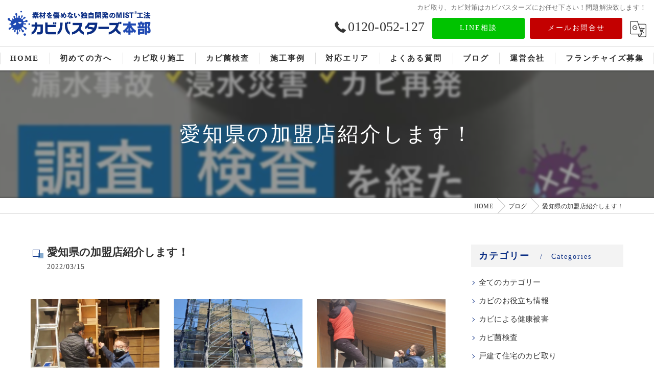

--- FILE ---
content_type: text/html; charset=UTF-8
request_url: https://kabi-mist.com/blog/detail/20220315095537/
body_size: 28945
content:
<!DOCTYPE HTML>
<html lang="ja">
<head>
<meta charset="utf-8">
<title>カビ問題、カビ取り、カビ対策MISTグループにお任せ下さい</title>
<meta name="keywords" content="真菌,カビ取り,カビ対策,除カビ,カビ除去,真菌対策,HACCP,東海エリア,真菌症,食品,ホテル,老人介護施設,愛知県,カビ取り屋,衛生" />
<meta name="description" content="素材を痛めないカビ取り、カビ対策はMISTグループのカビバスターズにお任せ下さい！一般住宅から文化財までどんなカビ問題も根こそぎ解決致します！施工実績Ｎｏ．1のMIST施工に！全国対応致します" />
<meta name="robots" content="index,follow">
<meta property="og:title" content="愛知県の加盟店紹介します！" />
<meta property="og:type" content="article" />
<meta property="og:url" content="https://kabi-mist.com/blog/detail/20220315095537/" />
<meta property="og:image" content="https://kabi-mist.com/common/upload_data/kabi-mistcom/image/20220315095521.jpg" />
<meta property="og:site_name" content="カビ取り･カビ対策専門業者のカビバスターズ" />
<meta property="og:description" content="素材を痛めないカビ取り、カビ対策はMISTグループのカビバスターズにお任せ下さい！一般住宅から文化財までどんなカビ問題も根こそぎ解決致します！施工実績Ｎｏ．1のMIST施工に！全国対応致します" />
<meta name="viewport" content="width=device-width, initial-scale=1">
<link rel="apple-touch-icon" sizes="180x180" href="/common/upload_data/kabi-mistcom/image/apple-touch-icon.png">
<link rel="icon" href="https://kabi-mist.com/common/upload_data/kabi-mistcom/image/favicon.png">
<link rel="shortcut icon" href="https://kabi-mist.com/common/upload_data/kabi-mistcom/image/favicon.png" />


<!--[if lte IE 9]>
<script src="/common/js/html5.js"></script>
<![endif]-->
<!--<link rel="stylesheet" href="/css/mystyle.css">-->



<link rel="stylesheet" href="/3.2/css/index.css">
<link rel="stylesheet" href="/3.2/css/cmn.css">
<link rel="stylesheet" href="/3.2/css/gallery_archive.css" media="print" onload="this.media='all'">
<link rel="stylesheet" href="/3.2/css/beforeafter_archive.css" media="print" onload="this.media='all'">
<link rel="stylesheet" href="/3.2/css/news_archive.css" media="print" onload="this.media='all'">
<link rel="stylesheet" href="/3.2/css/widget/contents_box01.css" media="print" onload="this.media='all'">
<link rel="stylesheet" href="/3.2/css/widget/composite_box01.css" media="print" onload="this.media='all'">
<link rel="stylesheet" href="/3.2/css/widget/widget_gallery01.css" media="print" onload="this.media='all'">
<link rel="stylesheet" href="/3.2/css/widget/widget_staff01.css" media="print" onload="this.media='all'">
<link rel="stylesheet" href="/3.2/css/widget/widget_news01.css" media="print" onload="this.media='all'">
<link rel="stylesheet" href="/3.2/css/widget/widget_news02.css" media="print" onload="this.media='all'">
<link rel="stylesheet" href="/3.2/css/widget/widget_menu01.css" media="print" onload="this.media='all'">
<link rel="stylesheet" href="/3.2/css/widget/widget_map.css" media="print" onload="this.media='all'">
<link rel="stylesheet" href="/3.2/css/widget/widget_lp01.css" media="print" onload="this.media='all'">
<link rel="stylesheet" href="/3.2/css/widget/widget_lp02.css" media="print" onload="this.media='all'">
<link rel="stylesheet" href="/3.2/css/widget/contents_table01.css" media="print" onload="this.media='all'">
<link rel="stylesheet" href="/3.2/css/widget/contents_table02.css" media="print" onload="this.media='all'">
<link rel="stylesheet" href="/3.2/css/widget/contents_table03.css" media="print" onload="this.media='all'">
<link rel="stylesheet" href="/3.2/css/widget/contents_faq01.css" media="print" onload="this.media='all'">
<link rel="stylesheet" href="/3.2/css/widget/contents_related.css" media="print" onload="this.media='all'">
<link rel="stylesheet" href="/3.2/css/widget/contents_related_tags.css" media="print" onload="this.media='all'">
<link rel="stylesheet" href="/3.2/css/widget/widget_shop01_list.css" media="print" onload="this.media='all'">
<link rel="stylesheet" href="/3.2/css/widget/widget_shop01.css" media="print" onload="this.media='all'">
<link rel="stylesheet" href="/3.2/css/widget/widget_youtube.css" media="print" onload="this.media='all'">
<link rel="stylesheet" href="/3.2/css/widget/widget_coupon.css" media="print" onload="this.media='all'">
<link rel="stylesheet" href="/3.2/css/widget/widget_tel.css" media="print" onload="this.media='all'">
<link rel="stylesheet" href="/3.2/css/widget/widget_link.css" media="print" onload="this.media='all'">
<link rel="stylesheet" href="/3.2/css/widget/widget_form.css" media="print" onload="this.media='all'">
<!--<link rel="stylesheet" href="/css/widget/contents_box_slide01.css">-->
<link rel="stylesheet" href="/3.2/css/widget/widget_sitemap.css" media="print" onload="this.media='all'">
<link rel="stylesheet" href="/3.2/css/gallery_single.css" media="print" onload="this.media='all'">
<link rel="stylesheet" href="/3.2/css/recruit_archive.css" media="print" onload="this.media='all'">
<link rel="stylesheet" href="/3.2/css/widget/widget_recruit.css" media="print" onload="this.media='all'">
<link rel="stylesheet" href="/3.2/css/youtubelist.css" media="print" onload="this.media='all'">
<link rel="stylesheet" href="/3.2/css/widget/widget_covi.css" media="print" onload="this.media='all'">
<link rel="stylesheet" href="/3.2/css/widget/widget_instagram.css" media="print" onload="this.media='all'">
<link rel="stylesheet" href="/3.2/css/widget/widget_comments.css" media="print" onload="this.media='all'">
<link rel="stylesheet" href="/fronts/mystyle-css/tmp/">

<script src="/3.2/js/jquery.js"></script>
<script defer src="/3.2/js/jquery.easing.1.3.js"></script>
<script defer src="/3.2/js/slick.js"></script>
<script defer src="/3.2/js/ofi.js"></script>
<script defer src="/3.2/js/jquery.inview.js"></script>
<script>window.MSInputMethodContext && document.documentMode && document.write('<script src="/3.2/js/ie11CustomProperties.js"><\x2fscript>');</script>
<script defer src="/3.2/js/cmn.js"></script>
<script defer src="/3.2/js/index.js"></script>
<script defer src="/3.2/js/widget/widget_gallery01.js"></script>
<script defer src="/3.2/js/widget/widget_menu02.js"></script>
<script defer src="/3.2/js/widget/contents_table01.js"></script>
<script defer src="/3.2/js/widget/contents_faq01.js"></script>
<script defer src="/3.2/js/widget/recruit.js"></script>
<script defer src="/3.2/js/widget/widget_instagram.js"></script>
<script defer src="/3.2/js/widget/widget_comments.js"></script>
<script defer src="/fronts/mystyle-js/"></script>




<script type="application/ld+json">
{
	"@context": "https://schema.org",
	"@type": "Article",
	"headline": "カビ問題、カビ取り、カビ対策MISTグループにお任せ下さい",
	"datePublished": "2022-03-15T09:55:37",
	"dateModified": "2025-11-10T17:16:08"
}
</script>
</head>
<body id="top" class=" ft07 view_detail fnshow" data-ver="3.2" data-blog="kantan" data-ini="1644193984" data-type="blog_detail">


<header id="pattern1" class="h_on header_class ">
	<div class="wraper">
		<div class="inner">
			<h1>カビ取り、カビ対策はカビバスターズにお任せ下さい！問題解決致します！</h1>
			<div class="logo">
				<a href="/">
					<img src="/common/upload_data/kabi-mistcom/image/20250903173905.png" alt="株式会社せら">
				</a>
			</div>
			<div class="burger">
				<ul>
					<li class="sp_translate"><a href="#"><svg><use xlink:href="/images/icon.svg#icon-translate"></use></svg></a></li>
					<li class="sp_menu"><a href="#" class="no"><div><span>Menu</span></div></a></li>
				</ul>
			</div>
			<div class="header_contents">
				<div class="inner">
					<div class="header_sns">
						<ul>
							<li><a href="https://www.facebook.com/kabimist/" target="_blank"><svg><use xlink:href="/images/icon.svg#icon-facebook"></use></svg></a></li>
							<li><a href="https://x.com/kabi_bustars" target="_blank"><svg><use xlink:href="/images/icon.svg#icon-twitter"></use></svg></a></li>
							<li><a href="https://page.line.me/986mcxjm" target="_blank"><svg><use xlink:href="/images/icon.svg#icon-line"></use></svg></a></li>
							<li><a href="https://www.instagram.com/mist_sera/" target="_blank"><svg><use xlink:href="/images/icon.svg#icon-instagram"></use></svg></a></li>
							<li><a href="https://www.tiktok.com/@kabibusters" target="_blank"><svg><use xlink:href="/images/icon.svg#icon-tiktok"></use></svg></a></li>
						</ul>
					</div>
					<div class="header_col1">
						<div class="tel" x-ms-format-detection="none"><a href="tel:0120-052-127" onClick="tel_conversion('0120-052-127', 'header', '');"><svg><use xlink:href="/images/icon.svg#icon-tel"></use></svg>0120-052-127</a></div>
						<div class="btn">
							<a href="https://lin.ee/rZMklkx" target="_blank">LINE相談</a>
							<a href="/contact/">メールお問合せ</a>
							<div class="translate"><a href="#"><svg><use xlink:href="/images/icon.svg#icon-translate"></use></svg></a>
								<script type="text/javascript">function googleTranslateElementInit() {new google.translate.TranslateElement({pageLanguage: 'ja', layout: google.translate.TranslateElement.FloatPosition.TOP_LEFT}, 'google_translate_element');}</script>
								<script type="text/javascript" src="//translate.google.com/translate_a/element.js?cb=googleTranslateElementInit"></script>
								<div id="google_translate_element"></div>
							</div>
						</div>
					</div>
				</div>
			</div>
		</div>
	</div>
	<nav>
		<ul class="nav_1st">
			<li id="3gnav_552886"><a href="/"><span>HOME</span></a>
			</li>
			<li id="3gnav_5077316"><a href="/first/"><span>初めての方へ</span></a>
			<ul class="nav_2nd">
				<li id="gnav_5074367"><a href="/first/reason/"><span>選ばれる理由</span></a>
				</li>
				<li id="gnav_2959662"><a href="/first/flow/"><span>ご依頼の流れ</span></a>
				</li>
			</ul>
			</li>
			<li id="3gnav_552890"><a href="/service/"><span>カビ取り施工</span></a>
			</li>
			<li id="3gnav_564548"><a href="/inspection/"><span>カビ菌検査</span></a>
			</li>
			<li id="3gnav_552878"><a href="/gallery/"><span>施工事例</span></a>
			</li>
			<li id="3gnav_564562"><a href="/service_area/"><span>対応エリア</span></a>
			<ul class="nav_2nd">
				<li id="gnav_2289475"><a href="/service_area/20231127130852/"><span>名古屋から世界へ</span></a>
				</li>
			</ul>
			</li>
			<li id="3gnav_4649134"><a href="/faq/"><span>よくある質問</span></a>
			</li>
			<li id="3gnav_552778"><a href="/blog/"><span>ブログ</span></a>
			</li>
			<li id="3gnav_552889"><a href="/access/"><span>運営会社</span></a>
			<ul class="nav_2nd">
				<li id="gnav_1883100"><a href="/access/media/"><span>メディア情報</span></a>
				</li>
			</ul>
			</li>
			<li id="3gnav_5083573"><a href="/franchise/"><span>フランチャイズ募集</span></a>
			</li>
		</ul>
	</nav>
<!-- Facebook Pixel Code -->
<script>
!function(f,b,e,v,n,t,s)
{if(f.fbq)return;n=f.fbq=function(){n.callMethod?
n.callMethod.apply(n,arguments):n.queue.push(arguments)};
if(!f._fbq)f._fbq=n;n.push=n;n.loaded=!0;n.version='2.0';
n.queue=[];t=b.createElement(e);t.async=!0;
t.src=v;s=b.getElementsByTagName(e)[0];
s.parentNode.insertBefore(t,s)}(window, document,'script',
'https://connect.facebook.net/en_US/fbevents.js');
fbq('init', '574225110953666');
fbq('track', 'PageView');
</script>
<noscript><img height="1" width="1" style="display:none"
src="https://www.facebook.com/tr?id=574225110953666&ev=PageView&noscript=1"/>
</noscript>
<!-- End Facebook Pixel Code -->
<div class="header_under">
    <ul class="header_under_ul">
        <li><a href="/service/">カビ取り施工</a></li>
        <li><a href="/inspection/">カビ菌検査</a></li>
        <li><a href="/first/">初めての方へ</a></li>
        <li><a href="/faq/">よくある質問</a></li>
    </ul>
</div>
</header>

<div id="lv_outer">
	<div id="lv" class="">
			<div class="parallax_img" style="background-image: url(/common/upload_data/kabi-mistcom/image/20220315095521.jpg);"></div>
				<p><span>愛知県の加盟店紹介します！</span></p>
		</div>
</div><!-- lv_outer_end -->

<div id="pan">
	<ul itemscope itemtype="http://schema.org/BreadcrumbList">
		<li itemprop="itemListElement" itemscope itemtype="http://schema.org/ListItem"><a href="/" itemprop="item"><span itemprop="name">HOME</span></a><meta itemprop="position" content="1"></li>
		<li itemprop="itemListElement" itemscope itemtype="http://schema.org/ListItem"><a href="/blog/" itemprop="item"><span itemprop="name">ブログ</span></a><meta itemprop="position" content="2"></li>
		<li itemprop="itemListElement" itemscope itemtype="http://schema.org/ListItem"><a href="/blog/detail/20220315095537/" itemprop="item"><span itemprop="name">愛知県の加盟店紹介します！</span></a><meta itemprop="position" content="3"></li>
	</ul>
</div><!-- pan_end -->

<main id="main">

	<section class="news_single width_fixed">
		<div class="content_wrapper">
			<div id="primary">
				<article>
					<div class="entry_header">
						<div class="heading block_header_2 align-left">
						<h2 class="h">愛知県の加盟店紹介します！</h2>
						<p class="release_date">2022/03/15</p>
						</div>
					</div>
					<div class="entry_body pop">

<div class="composite_box01 align-left block_images_2 pt20 pb30 delay1 Active width_full" style="background-repeat: no-repeat; background-position: 50% 50%; background-size: auto;">
  <div class="content_wrapper">
   <div class="wrapper_item">
    <div class="inner_item">
<a href="/common/upload_data/kabi-mistcom/image/20220315095524.jpg">
     <div class="inner_item_img">
      <picture>
<source type="image/webp" srcset="/common/upload_data/kabi-mistcom/image/20220315095524.jpg.webp">
      <img src="/common/upload_data/kabi-mistcom/image/20220315095524.jpg" alt="愛知県の加盟店紹介します！">
      </picture>
     </div>
</a>
    </div>
    <div class="inner_item">
<a href="/common/upload_data/kabi-mistcom/image/20220315095523.jpg">
     <div class="inner_item_img">
      <picture>
<source type="image/webp" srcset="/common/upload_data/kabi-mistcom/image/20220315095523.jpg.webp">
      <img src="/common/upload_data/kabi-mistcom/image/20220315095523.jpg" alt="愛知県の加盟店紹介します！">
      </picture>
     </div>
</a>
    </div>
    <div class="inner_item">
<a href="/common/upload_data/kabi-mistcom/image/20220315095522.jpg">
     <div class="inner_item_img">
      <picture>
<source type="image/webp" srcset="/common/upload_data/kabi-mistcom/image/20220315095522.jpg.webp">
      <img src="/common/upload_data/kabi-mistcom/image/20220315095522.jpg" alt="愛知県の加盟店紹介します！">
      </picture>
     </div>
</a>
    </div>
   </div>
  </div>
 </div>

<form enctype="multipart/form-data" method="post" accept-charset="utf-8" name="BaseForm" action="/blog/detail/20220315095537/"><div style="display:none;"><input type="hidden" name="_method" value="POST"/></div></form>
<section id="nbp1007856 1007856" class=" block_html pt20 pb60 width_full" style="background-repeat: no-repeat; background-position: 50% 50%; background-size: auto; "><div class="content_wrapper"><p>愛知県名古屋市天白区にありますカビバスターズ名古屋さんの紹介を致します！</p>

<p>&nbsp;</p>

<p>カビバスターズ名古屋の三好社長はいつも前向きで真剣にカビと立ち向かっていきます！</p>

<p>&nbsp;</p>

<p>特に勉強熱心で、カビ対策の勉強や色んな視点からカビに向き合っています！特にアレルギーを起こした人を助けたいと言う気持ちが他のカビバスターズの中でＮｏ．1です！</p>

<p>&nbsp;</p>

<p>全国各地で呼吸器内科などでカビアレルギーと判断されてほかのカビ対策業者がやらない現場に検査や現調そして現場に至るまで必ず顔を出し、責任施工をおこなっています！</p>

<p>&nbsp;</p>

<p>あとHACCPの上級者試験にも昨年末合格され、衛生管理の視点も入れつつ、食品工場のカビ問題を解決しています。</p>

<p>&nbsp;</p>

<p>24時間のラインストップで食品工場全体のカビ取りや汚れ落としなど、他の加盟店さんがやらないことに常に取り組んで頂いております！</p>

<p>&nbsp;</p>

<p>MISTグループ加盟の会社様で1番幅広くカビ取り、カビ対策をしていると思います。</p>

<p>&nbsp;</p>

<p>一般住宅から文化財まで全てこなす職人さんも居ますのでMISTグループ本部としても心強く頼もしい加盟店です！</p>

<p>&nbsp;</p>

<p>活動エリアは、難しく困っている方が居れば全国対応との事ですが、基本は東海エリア、関西エリア、北陸エリアとさせていただきますm(_ _)m</p>

<p>愛知、三重、岐阜、静岡、福井、石川、富山、新潟、長野、山梨、大阪、兵庫、奈良、和歌山、滋賀、京都</p>

<p>&nbsp;</p>

<h3>お問い合わせはMISTグループ本部まで</h3>

<p>0120-052-127</p>

<p>よろしくお願いしますm(_ _)m</p>
</div></section>
					</div>


					<div class="article-signature">
<p style="text-align: center;">------------------------------------------------------------------------------------------------------------------------</p>

<p style="text-align: center;"><span style="font-size:22px;"><em><strong>カビ取り・カビ対策専門業者MIST工法カビバスターズ本部</strong></em></span></p>

<p style="text-align: center;"><span style="font-size:20px;"><strong>0120-052-127</strong></span>（平日9時から17時）</p>

<p style="text-align: center;"><span style="font-size:20px;"><a href="https://sera.jp">https://sera.jp</a></span></p>

<p style="text-align: center;">&nbsp;</p>

<p style="text-align: center;"><strong><span style="font-size:22px;">カビの救急箱</span></strong></p>

<p style="text-align: center;"><span style="font-size:20px;"><a href="https://kabibusters.com/">https://kabibusters.com/</a></span></p>

<p style="text-align: center;">&nbsp;</p>

<p style="text-align: center;"><span style="font-size:22px;"><strong>【検査機関】</strong></span></p>

<p style="text-align: center;"><strong><span style="font-size:22px;">一般社団法人微生物対策協会</span></strong></p>

<p style="text-align: center;"><span style="font-size:20px;"><a href="https://kabikensa.com/">https://kabikensa.com/</a></span></p>

<p style="text-align: center;">------------------------------------------------------------------------------------------------------------------------</p>
					</div><!-- article-signature -->

					<div class="entry_meta">
						<ul>
							<li><a href="/blog/category/%E3%82%AB%E3%83%93%E3%81%AE%E3%81%8A%E5%BD%B9%E7%AB%8B%E3%81%A1%E6%83%85%E5%A0%B1/">カビのお役立ち情報</a></li>
						</ul>
					</div>


				</article>


				<div class="pager2">
					<ul>
						<li class="prev">
							<a href="/blog/detail/20220315091131/">&lt; 前のページ</a>

						</li>
						<li class="back">
							<a href="/blog/">一覧に戻る</a>

						</li>
						<li class="next">
							<a href="/blog/detail/20220315101759/">次のページ &gt;</a>

						</li>
					</ul>
				</div>


<!-- related_tags_start -->
	<section class="contents_related_tags width_fixed align-left">
		<div class="content_wrapper">
			<div class="heading block_header_1 align-center">
				<p>関連タグ</p>
			</div>
			<div class="wrapper_item">
				<div class="inner_item align-center"><a href="/page/tag/%E7%9C%9F%E8%8F%8C/">#真菌</a></div>
				<div class="inner_item align-center"><a href="/page/tag/%E3%82%AB%E3%83%93%E5%8F%96%E3%82%8A/">#カビ取り</a></div>
				<div class="inner_item align-center"><a href="/page/tag/%E3%82%AB%E3%83%93%E5%AF%BE%E7%AD%96/">#カビ対策</a></div>
				<div class="inner_item align-center"><a href="/page/tag/%E9%99%A4%E3%82%AB%E3%83%93/">#除カビ</a></div>
				<div class="inner_item align-center"><a href="/page/tag/%E3%82%AB%E3%83%93%E9%99%A4%E5%8E%BB/">#カビ除去</a></div>
				<div class="inner_item align-center"><a href="/page/tag/HACCP/">#HACCP</a></div>
				<div class="inner_item align-center"><a href="/page/tag/%E6%9D%B1%E6%B5%B7%E3%82%A8%E3%83%AA%E3%82%A2/">#東海エリア</a></div>
				<div class="inner_item align-center"><a href="/page/tag/%E7%9C%9F%E8%8F%8C%E7%97%87/">#真菌症</a></div>
				<div class="inner_item align-center"><a href="/page/tag/%E9%A3%9F%E5%93%81/">#食品</a></div>
				<div class="inner_item align-center"><a href="/page/tag/%E3%83%9B%E3%83%86%E3%83%AB/">#ホテル</a></div>
				<div class="inner_item align-center"><a href="/page/tag/%E8%80%81%E4%BA%BA%E4%BB%8B%E8%AD%B7%E6%96%BD%E8%A8%AD/">#老人介護施設</a></div>
				<div class="inner_item align-center"><a href="/page/tag/%E6%84%9B%E7%9F%A5%E7%9C%8C/">#愛知県</a></div>
			</div>
		</div>
	</section>
<!-- related_tags_end -->

			</div>
			<!-- sidebar_start -->
			<div id="sidebar">


				<section>
					<div class="heading block_header_5">
						<h4 class="h">カテゴリー</h4>
						<p>Categories</p>
					</div>
					<ul class="sidebar_list">
						<li><a href="/blog/">全てのカテゴリー</a></li>
						<li><a href="/blog/category/カビのお役立ち情報/">カビのお役立ち情報</a></li>
						<li><a href="/blog/category/カビによる健康被害/">カビによる健康被害</a></li>
						<li><a href="/blog/category/カビ菌検査/">カビ菌検査</a></li>
						<li><a href="/blog/category/戸建て住宅のカビ取り/">戸建て住宅のカビ取り</a></li>
						<li><a href="/blog/category/マンションのカビ取り/">マンションのカビ取り</a></li>
						<li><a href="/blog/category/アパートのカビ取り/">アパートのカビ取り</a></li>
						<li><a href="/blog/category/施設のカビ取り/">施設のカビ取り</a></li>
						<li><a href="/blog/category/和室のカビ取り/">和室のカビ取り</a></li>
						<li><a href="/blog/category/天井のカビ取り/">天井のカビ取り</a></li>
						<li><a href="/blog/category/屋根のカビ取り/">屋根のカビ取り</a></li>
						<li><a href="/blog/category/床下のカビ取り/">床下のカビ取り</a></li>
						<li><a href="/blog/category/壁のカビ取り/">壁のカビ取り</a></li>
						<li><a href="/blog/category/浴室のカビ取り/">浴室のカビ取り</a></li>
						<li><a href="/blog/category/キッチンのカビ取り/">キッチンのカビ取り</a></li>
						<li><a href="/blog/category/洗面所･脱衣所のカビ取り/">洗面所･脱衣所のカビ取り</a></li>
						<li><a href="/blog/category/トイレのカビ取り/">トイレのカビ取り</a></li>
						<li><a href="/blog/category/クローゼット･押入れのカビ取り/">クローゼット･押入れのカビ取り</a></li>
						<li><a href="/blog/category/窓のカビ取り/">窓のカビ取り</a></li>
						<li><a href="/blog/category/エアコンのカビ取り/">エアコンのカビ取り</a></li>
						<li><a href="/blog/category/加湿器･空気清浄機のカビ取り/">加湿器･空気清浄機のカビ取り</a></li>
					</ul>
				</section>

				<section class="widget_news02 width_fixed recent_post">
					<div class="heading block_header_5">
						<h4 class="h">最近の投稿</h4>
						<p>Recent Posts</p>
					</div>
					<ul>
						<li><a href="/blog/detail/20260117193141/">
							<div>
								<span><img src="/common/upload_data/kabi-mistcom/image/20260109171522.png" alt="【完全保存版】カビ取りで失敗しないために｜再発を防ぐ原因究明と真菌検査の重要性を専門家が徹底解説"></span>
							</div>
							<div>
								<p>2026/01/22</p>
								<p>【完全保存版】カビ取りで失敗しないために｜再発を防ぐ原因究明と真菌検査の重要性を専門家が徹底解説</p>
							</div>
							</a>
						</li>
						<li><a href="/blog/detail/20260117191022/">
							<div>
								<span><img src="/common/upload_data/kabi-mistcom/image/20260109171522.png" alt="雨漏りによる天井のカビに要注意｜台風・大雨の後に現れるシミと黒カビの本当の原因と再発防止の考え方"></span>
							</div>
							<div>
								<p>2026/01/21</p>
								<p>雨漏りによる天井のカビに要注意｜台風・大雨の後に現れるシミと黒カビの本当の原因と再発防止の考え方</p>
							</div>
							</a>
						</li>
						<li><a href="/blog/detail/20260117185035/">
							<div>
								<span><img src="/common/upload_data/kabi-mistcom/image/20260109171522.png" alt="シロアリとカビの相関関係とは？湿気が多い場所で虫とカビを同時に見つけたら要注意！原因と再発防止の考え方を解説"></span>
							</div>
							<div>
								<p>2026/01/20</p>
								<p>シロアリとカビの相関関係とは？湿気が多い場所で虫とカビを同時に見つけたら要注意！原因と再発防止の考え方を解説</p>
							</div>
							</a>
						</li>
					</ul>
				</section>
				<section>
					<div class="heading block_header_5">
						<h4 class="h">タグ</h4>
						<p>Tags</p>
					</div>
					<ul class="sidebar_tag">
						<li><a href="/page/tag/%E9%AB%98%E7%9F%B3%E5%B8%82/">高石市</a></li>
						<li><a href="/page/tag/%E8%97%A4%E4%BA%95%E5%AF%BA%E5%B8%82/">藤井寺市</a></li>
						<li><a href="/page/tag/%E6%9D%B1%E5%A4%A7%E9%98%AA%E5%B8%82/">東大阪市</a></li>
						<li><a href="/page/tag/%E4%BA%A4%E9%87%8E%E5%B8%82/">交野市</a></li>
						<li><a href="/page/tag/%E9%98%AA%E5%8D%97%E5%B8%82/">阪南市</a></li>
						<li><a href="/page/tag/%E4%B8%89%E5%B3%B6%E9%83%A1/">三島郡</a></li>
						<li><a href="/page/tag/%E8%B1%8A%E8%83%BD%E9%83%A1/">豊能郡</a></li>
						<li><a href="/page/tag/%E6%B3%89%E5%8C%97%E9%83%A1/">泉北郡</a></li>
						<li><a href="/page/tag/%E5%8D%97%E6%B2%B3%E5%86%85%E9%83%A1/">南河内郡</a></li>
						<li><a href="/page/tag/%E6%97%85%E9%A4%A8/">旅館</a></li>
						<li><a href="/page/tag/%E9%A3%9F%E4%B8%AD%E6%AF%92/">食中毒</a></li>
						<li><a href="/page/tag/%E6%9C%AD%E5%B9%8C%E5%B8%82/">札幌市</a></li>
						<li><a href="/page/tag/%E3%82%B3%E3%83%B3%E3%83%93%E3%83%8B/">コンビニ</a></li>
						<li><a href="/page/tag/%E5%BA%97%E8%88%97/">店舗</a></li>
						<li><a href="/page/tag/%E9%A3%B2%E9%A3%9F%E5%BA%97/">飲食店</a></li>
						<li><a href="/page/tag/%E3%82%B9%E3%83%BC%E3%83%91%E3%83%BC%E3%83%9E%E3%83%BC%E3%82%B1%E3%83%83%E3%83%88/">スーパーマーケット</a></li>
						<li><a href="/page/tag/%E3%83%A9%E3%83%BC%E3%83%A1%E3%83%B3%E5%B1%8B/">ラーメン屋</a></li>
						<li><a href="/page/tag/%E5%B1%85%E9%85%92%E5%B1%8B/">居酒屋</a></li>
						<li><a href="/page/tag/%E6%96%BD%E8%A8%AD/">施設</a></li>
						<li><a href="/page/tag/%E3%82%B7%E3%83%A7%E3%83%83%E3%83%94%E3%83%B3%E3%82%B0%E3%83%A2%E3%83%BC%E3%83%AB/">ショッピングモール</a></li>
						<li><a href="/page/tag/%E8%80%81%E4%BA%BA%E3%83%9B%E3%83%BC%E3%83%A0/">老人ホーム</a></li>
						<li><a href="/page/tag/%E5%B9%BC%E7%A8%9A%E5%9C%92/">幼稚園</a></li>
						<li><a href="/page/tag/%E4%BF%9D%E8%82%B2%E6%89%80/">保育所</a></li>
						<li><a href="/page/tag/%E4%BD%8F%E5%AE%85/">住宅</a></li>
						<li><a href="/page/tag/%E5%87%BD%E9%A4%A8%E5%B8%82/">函館市</a></li>
						<li><a href="/page/tag/%E5%B0%8F%E6%A8%BD%E5%B8%82/">小樽市</a></li>
						<li><a href="/page/tag/%E6%97%AD%E5%B7%9D%E5%B8%82/">旭川市</a></li>
						<li><a href="/page/tag/%E9%87%A7%E8%B7%AF%E5%B8%82/">釧路市</a></li>
						<li><a href="/page/tag/%E5%B8%AF%E5%BA%83%E5%B8%82/">帯広市</a></li>
						<li><a href="/page/tag/%E5%8C%97%E8%A6%8B%E5%B8%82/">北見市</a></li>
						<li><a href="/page/tag/%E8%8B%AB%E5%B0%8F%E7%89%A7%E5%B8%82/">苫小牧市</a></li>
						<li><a href="/page/tag/%E6%B1%9F%E5%88%A5%E5%B8%82/">江別市</a></li>
						<li><a href="/page/tag/%E9%82%A3%E8%A6%87%E5%B8%82/">那覇市</a></li>
						<li><a href="/page/tag/%E5%AE%9C%E9%87%8E%E6%B9%BE%E5%B8%82/">宜野湾市</a></li>
						<li><a href="/page/tag/%E6%B5%A6%E6%B7%BB%E5%B8%82/">浦添市</a></li>
						<li><a href="/page/tag/%E6%B2%96%E7%B8%84%E5%B8%82/">沖縄市</a></li>
						<li><a href="/page/tag/%E3%81%86%E3%82%8B%E3%81%BE%E5%B8%82/">うるま市</a></li>
						<li><a href="/page/tag/%E6%9D%BE%E6%B1%9F%E5%B8%82/">松江市</a></li>
						<li><a href="/page/tag/%E6%B5%9C%E7%94%B0%E5%B8%82/">浜田市</a></li>
						<li><a href="/page/tag/%E5%87%BA%E9%9B%B2%E5%B8%82/">出雲市</a></li>
						<li><a href="/page/tag/%E7%9B%8A%E7%94%B0%E5%B8%82/">益田市</a></li>
						<li><a href="/page/tag/%E5%A4%A7%E7%94%B0%E5%B8%82/">大田市</a></li>
						<li><a href="/page/tag/%E5%AE%89%E6%9D%A5%E5%B8%82/">安来市</a></li>
						<li><a href="/page/tag/%E6%B1%9F%E6%B4%A5%E5%B8%82/">江津市</a></li>
						<li><a href="/page/tag/%E9%9B%B2%E5%8D%97%E5%B8%82/">雲南市</a></li>
						<li><a href="/page/tag/%E9%AB%98%E6%9D%BE%E5%B8%82/">高松市</a></li>
						<li><a href="/page/tag/%E4%B8%B8%E4%BA%80%E5%B8%82/">丸亀市</a></li>
						<li><a href="/page/tag/%E5%9D%82%E5%87%BA%E5%B8%82/">坂出市</a></li>
						<li><a href="/page/tag/%E5%96%84%E9%80%9A%E5%AF%BA%E5%B8%82/">善通寺市</a></li>
						<li><a href="/page/tag/%E8%A6%B3%E9%9F%B3%E5%AF%BA%E5%B8%82/">観音寺市</a></li>
						<li><a href="/page/tag/%E3%81%95%E3%81%AC%E3%81%8D%E5%B8%82/">さぬき市</a></li>
						<li><a href="/page/tag/%E6%9D%B1%E3%81%8B%E3%81%8C%E3%82%8F%E5%B8%82/">東かがわ市</a></li>
						<li><a href="/page/tag/%E4%B8%89%E8%B1%8A%E5%B8%82/">三豊市</a></li>
						<li><a href="/page/tag/%E3%83%86%E3%83%AC%E3%83%93%E5%87%BA%E6%BC%94/">テレビ出演</a></li>
						<li><a href="/page/tag/%E6%A2%85%E9%9B%A8/">梅雨</a></li>
						<li><a href="/page/tag/%E8%82%BA%E7%82%8E/">肺炎</a></li>
						<li><a href="/page/tag/%E5%A4%8F%E5%9E%8B%E9%81%8E%E6%95%8F%E6%80%A7%E8%82%BA%E7%82%8E/">夏型過敏性肺炎</a></li>
						<li><a href="/page/tag/%E3%82%A2%E3%82%B9%E3%83%9A%E3%83%AB%E3%82%AE%E3%83%AB%E3%82%B9/">アスペルギルス</a></li>
						<li><a href="/page/tag/%E3%83%95%E3%83%AD%E3%83%BC%E3%83%AA%E3%83%B3%E3%82%B0/">フローリング</a></li>
						<li><a href="/page/tag/%E5%BA%8A/">床</a></li>
						<li><a href="/page/tag/%E3%83%9A%E3%83%83%E3%83%88/">ペット</a></li>
						<li><a href="/page/tag/%E3%82%AB%E3%83%BC%E3%83%9A%E3%83%83%E3%83%88/">カーペット</a></li>
						<li><a href="/page/tag/%E5%B7%A5%E5%A0%B4/">工場</a></li>
						<li><a href="/page/tag/%E7%97%85%E9%99%A2/">病院</a></li>
						<li><a href="/page/tag/%E5%A4%A9%E4%BA%95/">天井</a></li>
						<li><a href="/page/tag/%E5%A4%A9%E4%BA%95%E8%A3%8F/">天井裏</a></li>
						<li><a href="/page/tag/%E5%A4%A7%E5%9E%8B%E6%96%BD%E8%A8%AD/">大型施設</a></li>
						<li><a href="/page/tag/%E3%82%AF%E3%83%AA%E3%83%BC%E3%83%B3%E3%83%AB%E3%83%BC%E3%83%A0/">クリーンルーム</a></li>
						<li><a href="/page/tag/%E7%9F%B3%E8%86%8F%E3%83%9C%E3%83%BC%E3%83%89/">石膏ボード</a></li>
						<li><a href="/page/tag/%E9%AB%98%E6%B0%97%E5%AF%86%E9%AB%98%E6%96%AD%E7%86%B1/">高気密高断熱</a></li>
						<li><a href="/page/tag/ZEH/">ZEH</a></li>
						<li><a href="/page/tag/%E6%96%B0%E7%AF%89%E4%BD%8F%E5%AE%85/">新築住宅</a></li>
						<li><a href="/page/tag/%E6%BC%86%E5%96%B0/">漆喰</a></li>
						<li><a href="/page/tag/%E5%B1%8B%E6%A0%B9%E8%A3%8F/">屋根裏</a></li>
						<li><a href="/page/tag/%E5%AE%A4%E5%86%85%E7%A9%BA%E6%B0%97%E8%B3%AA/">室内空気質</a></li>
						<li><a href="/page/tag/%E6%96%AD%E7%86%B1/">断熱</a></li>
						<li><a href="/page/tag/%E3%82%A8%E3%82%A2%E3%82%B3%E3%83%B3/">エアコン</a></li>
						<li><a href="/page/tag/%E4%B8%80%E8%88%AC%E7%A4%BE%E5%9B%A3%E6%B3%95%E4%BA%BA%E5%BE%AE%E7%94%9F%E7%89%A9%E5%AF%BE%E7%AD%96%E5%8D%94%E4%BC%9A/">一般社団法人微生物対策協会</a></li>
						<li><a href="/page/tag/%E5%A3%81/">壁</a></li>
						<li><a href="/page/tag/%E3%83%AA%E3%83%8E%E3%83%99%E3%83%BC%E3%82%B7%E3%83%A7%E3%83%B3/">リノベーション</a></li>
						<li><a href="/page/tag/%E9%81%8E%E6%95%8F%E6%80%A7%E8%82%BA%E7%82%8E/">過敏性肺炎</a></li>
						<li><a href="/page/tag/%E9%9D%99%E5%B2%A1%E7%9C%8C/">静岡県</a></li>
						<li><a href="/page/tag/%E6%9C%A8%E9%80%A0%E4%BD%8F%E5%AE%85/">木造住宅</a></li>
						<li><a href="/page/tag/%E5%AF%BA/">寺</a></li>
						<li><a href="/page/tag/%E5%BA%8A%E6%96%AD%E7%86%B1/">床断熱</a></li>
						<li><a href="/page/tag/%E3%82%AB%E3%83%93%E8%87%AD/">カビ臭</a></li>
						<li><a href="/page/tag/%E5%90%AB%E6%B0%B4%E7%8E%87/">含水率</a></li>
						<li><a href="/page/tag/%E8%86%A0%E5%8E%9F%E7%97%85/">膠原病</a></li>
						<li><a href="/page/tag/%E5%A5%88%E8%89%AF%E7%9C%8C/">奈良県</a></li>
						<li><a href="/page/tag/%E4%BD%8F%E5%AE%85%E3%83%88%E3%83%A9%E3%83%96%E3%83%AB/">住宅トラブル</a></li>
						<li><a href="/page/tag/%E3%82%AB%E3%83%BC%E3%83%86%E3%83%B3/">カーテン</a></li>
						<li><a href="/page/tag/%E6%B4%97%E6%BF%AF%E6%A9%9F/">洗濯機</a></li>
						<li><a href="/page/tag/%E4%BF%9D%E8%82%B2%E5%9C%92/">保育園</a></li>
						<li><a href="/page/tag/%E5%AE%BF%E6%B3%8A%E6%96%BD%E8%A8%AD/">宿泊施設</a></li>
						<li><a href="/page/tag/%E4%BA%8B%E5%8B%99%E6%89%80/">事務所</a></li>
						<li><a href="/page/tag/%E3%83%88%E3%82%A4%E3%83%AC/">トイレ</a></li>
						<li><a href="/page/tag/%E7%B5%B5%E7%94%BB/">絵画</a></li>
						<li><a href="/page/tag/%E9%99%B8%E4%B8%8A%E7%AB%B6%E6%8A%80%E5%A0%B4/">陸上競技場</a></li>
						<li><a href="/page/tag/%E3%83%86%E3%83%8B%E3%82%B9%E3%82%B3%E3%83%BC%E3%83%88/">テニスコート</a></li>
						<li><a href="/page/tag/%E9%87%8D%E8%A6%81%E6%96%87%E5%8C%96%E8%B2%A1/">重要文化財</a></li>
						<li><a href="/page/tag/%E6%AD%B4%E5%8F%B2%E7%9A%84%E5%BB%BA%E9%80%A0%E7%89%A9/">歴史的建造物</a></li>
						<li><a href="/page/tag/%E3%82%AD%E3%83%83%E3%83%81%E3%83%B3/">キッチン</a></li>
						<li><a href="/page/tag/%E6%B4%97%E9%9D%A2%E6%89%80/">洗面所</a></li>
						<li><a href="/page/tag/%E6%B0%B4%E6%BC%8F%E3%82%8C/">水漏れ</a></li>
						<li><a href="/page/tag/%E5%A4%96%E5%A3%81/">外壁</a></li>
						<li><a href="/page/tag/%E9%9F%B3%E6%A5%BD%E3%82%B9%E3%82%BF%E3%82%B8%E3%82%AA/">音楽スタジオ</a></li>
						<li><a href="/page/tag/%E5%AF%9D%E5%AE%A4/">寝室</a></li>
						<li><a href="/page/tag/%E6%8F%9B%E6%B0%97%E6%89%87/">換気扇</a></li>
						<li><a href="/page/tag/%E3%82%BF%E3%83%90%E3%82%B3/">タバコ</a></li>
						<li><a href="/page/tag/%E5%96%AB%E7%85%99%E6%89%80/">喫煙所</a></li>
						<li><a href="/page/tag/%E5%BB%BA%E7%AF%89%E4%B8%AD/">建築中</a></li>
						<li><a href="/page/tag/%E6%B5%9C%E6%9D%BE%E5%B8%82/">浜松市</a></li>
						<li><a href="/page/tag/%E8%AC%9B%E7%BF%92/">講習</a></li>
						<li><a href="/page/tag/%E3%83%88%E3%83%A9%E3%83%96%E3%83%AB/">トラブル</a></li>
						<li><a href="/page/tag/%E6%96%B0%E5%9E%8B%E3%82%B3%E3%83%AD%E3%83%8A%E3%82%A6%E3%82%A4%E3%83%AB%E3%82%B9/">新型コロナウイルス</a></li>
						<li><a href="/page/tag/%E5%92%8C%E5%AE%A4/">和室</a></li>
						<li><a href="/page/tag/%E5%A1%97%E3%82%8A%E5%A3%81/">塗り壁</a></li>
						<li><a href="/page/tag/%E4%BB%8B%E8%AD%B7%E6%96%BD%E8%A8%AD/">介護施設</a></li>
						<li><a href="/page/tag/%E6%9C%A8%E6%9D%90%E8%85%90%E6%9C%BD%E8%8F%8C/">木材腐朽菌</a></li>
						<li><a href="/page/tag/%E7%A4%BE%E5%AF%BA/">社寺</a></li>
						<li><a href="/page/tag/%E7%9C%8C%E5%96%B6%E4%BD%8F%E5%AE%85/">県営住宅</a></li>
						<li><a href="/page/tag/%E9%9B%86%E5%90%88%E4%BD%8F%E5%AE%85/">集合住宅</a></li>
						<li><a href="/page/tag/%E5%80%89%E5%BA%AB/">倉庫</a></li>
						<li><a href="/page/tag/%E3%83%88%E3%83%AA%E3%82%B3%E3%82%B9%E3%83%9D%E3%83%AD%E3%83%B3/">トリコスポロン</a></li>
						<li><a href="/page/tag/%E7%8E%84%E9%96%A2/">玄関</a></li>
						<li><a href="/page/tag/%E8%A8%AD%E5%82%99/">設備</a></li>
						<li><a href="/page/tag/%E3%82%A2%E3%83%AC%E3%83%AB%E3%82%AE%E3%83%BC%E4%BA%88%E9%98%B2/">アレルギー予防</a></li>
						<li><a href="/page/tag/%E6%B5%B4%E5%AE%A4/">浴室</a></li>
						<li><a href="/page/tag/%E3%83%AD%E3%82%B0%E3%83%8F%E3%82%A6%E3%82%B9/">ログハウス</a></li>
						<li><a href="/page/tag/%E5%88%A5%E8%8D%98/">別荘</a></li>
						<li><a href="/page/tag/%E3%82%BB%E3%82%AB%E3%83%B3%E3%83%89%E3%83%8F%E3%82%A6%E3%82%B9/">セカンドハウス</a></li>
						<li><a href="/page/tag/%E7%A9%BA%E3%81%8D%E5%AE%B6/">空き家</a></li>
						<li><a href="/page/tag/%E9%95%B7%E9%87%8E/">長野</a></li>
						<li><a href="/page/tag/%E5%AE%89%E6%9B%87%E9%87%8E/">安曇野</a></li>
						<li><a href="/page/tag/%E3%83%88%E3%83%A9%E3%83%96%E3%83%AB%E7%9B%B8%E8%AB%87/">トラブル相談</a></li>
						<li><a href="/page/tag/%E9%AB%98%E6%B0%97%E5%AF%86%E9%AB%98%E6%96%AD%E7%86%B1%E4%BD%8F%E5%AE%85/">高気密高断熱住宅</a></li>
						<li><a href="/page/tag/%E6%96%AD%E7%86%B1%E6%9D%90/">断熱材</a></li>
						<li><a href="/page/tag/%E9%9A%8E%E6%AE%B5/">階段</a></li>
						<li><a href="/page/tag/%E4%B8%96%E7%95%8C%E9%81%BA%E7%94%A3/">世界遺産</a></li>
						<li><a href="/page/tag/%E5%AF%BA%E9%99%A2/">寺院</a></li>
						<li><a href="/page/tag/%E3%83%A1%E3%83%B3%E3%83%86%E3%83%8A%E3%83%B3%E3%82%B9/">メンテナンス</a></li>
						<li><a href="/page/tag/%E5%A4%A7%E6%8E%83%E9%99%A4/">大掃除</a></li>
						<li><a href="/page/tag/%E9%95%B7%E9%87%8E%E7%9C%8C/">長野県</a></li>
						<li><a href="/page/tag/%E9%AB%98%E7%B4%9A%E5%88%86%E8%AD%B2%E3%83%9E%E3%83%B3%E3%82%B7%E3%83%A7%E3%83%B3/">高級分譲マンション</a></li>
						<li><a href="/page/tag/%E8%A5%BF%E5%AE%AE/">西宮</a></li>
						<li><a href="/page/tag/%E8%8A%A6%E5%B1%8B/">芦屋</a></li>
						<li><a href="/page/tag/%E4%B8%89%E7%94%B0/">三田</a></li>
						<li><a href="/page/tag/%E9%98%BF%E8%98%87%E5%B8%82/">阿蘇市</a></li>
						<li><a href="/page/tag/%E6%99%82%E5%B1%80/">時局</a></li>
						<li><a href="/page/tag/%E7%B5%8C%E6%B8%88%E8%AA%8C/">経済誌</a></li>
						<li><a href="/page/tag/%E5%82%99%E4%B8%AD%E9%AB%98%E6%9D%BE/">備中高松</a></li>
						<li><a href="/page/tag/%E4%BF%9D%E5%81%A5%E6%89%80/">保健所</a></li>
						<li><a href="/page/tag/%E6%89%93%E3%81%A1%E5%90%88%E3%82%8F%E3%81%9B/">打ち合わせ</a></li>
						<li><a href="/page/tag/%E9%A3%9F%E5%93%81%E4%BA%8B%E6%95%85/">食品事故</a></li>
						<li><a href="/page/tag/1%E5%B9%B4%E7%82%B9%E6%A4%9C/">1年点検</a></li>
						<li><a href="/page/tag/%E3%82%AD%E3%83%83%E3%83%81%E3%83%B3%E6%BC%8F%E6%B0%B4/">キッチン漏水</a></li>
						<li><a href="/page/tag/%E4%B8%89%E9%87%8D%E7%9C%8C/">三重県</a></li>
						<li><a href="/page/tag/%E5%B2%90%E9%98%9C%E7%9C%8C/">岐阜県</a></li>
						<li><a href="/page/tag/%E6%B7%80%E5%B7%9D%E5%8C%BA/">淀川区</a></li>
						<li><a href="/page/tag/%E7%A9%BA%E6%B0%97%E8%B3%AA/">空気質</a></li>
						<li><a href="/page/tag/%E3%83%9E%E3%83%BC%E3%83%99%E3%83%83%E3%82%AF%E3%82%B9/">マーベックス</a></li>
						<li><a href="/page/tag/%E8%83%9E%E5%AD%90/">胞子</a></li>
						<li><a href="/page/tag/VAIO/">VAIO</a></li>
						<li><a href="/page/tag/%E8%AC%9B%E7%BF%92%E4%BC%9A%E5%A0%B4/">講習会場</a></li>
						<li><a href="/page/tag/MIST%E5%B7%A5%E6%B3%95/">MIST工法</a></li>
						<li><a href="/page/tag/%E3%82%AB%E3%83%93%E8%AC%9B%E7%BF%92/">カビ講習</a></li>
						<li><a href="/page/tag/%E5%8A%A0%E7%9B%9F%E5%BA%97%E8%AC%9B%E7%BF%92/">加盟店講習</a></li>
						<li><a href="/page/tag/%E6%B0%B4%E9%81%93%E7%AE%A1/">水道管</a></li>
						<li><a href="/page/tag/%E6%B0%B4%E9%81%93%E5%B1%8B/">水道屋</a></li>
						<li><a href="/page/tag/%E5%85%B5%E5%BA%AB%E7%9C%8C/">兵庫県</a></li>
						<li><a href="/page/tag/%E7%A5%9E%E6%88%B8%E5%B8%82/">神戸市</a></li>
						<li><a href="/page/tag/%E5%A7%AB%E8%B7%AF%E5%B8%82/">姫路市</a></li>
						<li><a href="/page/tag/%E6%BE%84%E5%AE%B6/">澄家</a></li>
						<li><a href="/page/tag/%E6%8A%BC%E3%81%97%E5%85%A5%E3%82%8C/">押し入れ</a></li>
						<li><a href="/page/tag/%E3%82%AF%E3%83%AD%E3%83%BC%E3%82%BC%E3%83%83%E3%83%88/">クローゼット</a></li>
						<li><a href="/page/tag/%E3%82%A6%E3%82%A9%E3%83%BC%E3%82%AF%E3%82%A4%E3%83%B3/">ウォークイン</a></li>
						<li><a href="/page/tag/%E8%8D%B7%E7%89%A9%E7%BD%AE%E3%81%8D%E5%A0%B4/">荷物置き場</a></li>
						<li><a href="/page/tag/%E5%B8%83%E5%9F%BA%E7%A4%8E/">布基礎</a></li>
						<li><a href="/page/tag/%E3%82%B7%E3%83%AD%E3%82%A2%E3%83%AA%E5%B1%8B/">シロアリ屋</a></li>
						<li><a href="/page/tag/%E7%8F%BE%E8%AA%BF/">現調</a></li>
						<li><a href="/page/tag/%E8%A6%8B%E7%A9%8D%E3%82%82%E3%82%8A/">見積もり</a></li>
						<li><a href="/page/tag/%E6%B9%BF%E7%96%B9/">湿疹</a></li>
						<li><a href="/page/tag/%E8%82%8C%E8%8D%92%E3%82%8C/">肌荒れ</a></li>
						<li><a href="/page/tag/%E9%99%A4%E8%8F%8C%E3%81%8A%E3%81%98%E3%81%95%E3%82%93/">除菌おじさん</a></li>
						<li><a href="/page/tag/%E3%83%95%E3%82%A1%E3%83%9F%E3%83%9E/">ファミマ</a></li>
						<li><a href="/page/tag/%E9%99%A4%E8%8F%8C%E3%82%B7%E3%83%BC%E3%83%88/">除菌シート</a></li>
						<li><a href="/page/tag/%E3%82%B9%E3%83%9E%E3%83%9B/">スマホ</a></li>
						<li><a href="/page/tag/%E3%83%AB%E3%83%9F%E3%83%86%E3%82%B9%E3%82%BF%E3%83%BC/">ルミテスター</a></li>
						<li><a href="/page/tag/%E5%86%85%E8%A3%85%E5%B1%8B/">内装屋</a></li>
						<li><a href="/page/tag/%E7%9F%A5%E5%A4%9A%E5%8D%8A%E5%B3%B6/">知多半島</a></li>
						<li><a href="/page/tag/%E6%B0%B4%E7%94%A3/">水産</a></li>
						<li><a href="/page/tag/%E6%B0%B4%E7%94%A3%E5%8A%A0%E5%B7%A5%E5%A0%B4/">水産加工場</a></li>
						<li><a href="/page/tag/%E3%82%A8%E3%82%A2%E3%83%BC%E3%82%B5%E3%83%B3%E3%83%97%E3%83%A9%E3%83%BC/">エアーサンプラー</a></li>
						<li><a href="/page/tag/%E7%A9%BA%E4%B8%AD%E6%B5%AE%E9%81%8A%E8%8F%8C/">空中浮遊菌</a></li>
						<li><a href="/page/tag/%E7%92%B0%E5%A2%83%E3%83%A2%E3%83%8B%E3%82%BF%E3%83%AA%E3%83%B3%E3%82%B0/">環境モニタリング</a></li>
						<li><a href="/page/tag/%E4%BD%8F%E5%AE%85%E7%92%B0%E5%A2%83/">住宅環境</a></li>
						<li><a href="/page/tag/TikTok/">TikTok</a></li>
						<li><a href="/page/tag/%E3%83%9E%E3%82%A6%E3%82%B9/">マウス</a></li>
						<li><a href="/page/tag/%E4%B8%89%E3%83%B6%E6%97%A5/">三ヶ日</a></li>
						<li><a href="/page/tag/%E6%B0%B4%E5%9B%9E%E3%82%8A/">水回り</a></li>
						<li><a href="/page/tag/%E5%86%B7%E5%87%8D%E5%80%89%E5%BA%AB/">冷凍倉庫</a></li>
						<li><a href="/page/tag/%E5%90%8D%E5%8F%A4%E5%B1%8B%E3%81%AE%E3%82%AB%E3%83%93%E5%8F%96%E3%82%8A%EF%BD%A5%E6%A0%AA%E5%BC%8F%E4%BC%9A%E7%A4%BE%E3%81%9B%E3%82%89%E3%81%AE%E5%8F%A3%E3%82%B3%E3%83%9F%E6%83%85%E5%A0%B1/">名古屋のカビ取り･株式会社せらの口コミ情報</a></li>
						<li><a href="/page/tag/%EF%BE%80%EF%BD%B2%EF%BD%BA%EF%BD%B3%E5%BB%BA%E8%A3%85/">ﾀｲｺｳ建装</a></li>
						<li><a href="/page/tag/%E3%82%AB%E3%83%93%E3%83%90%E3%82%B9%E3%82%BF%E3%83%BC%E3%82%BA%E5%A4%A7%E9%98%AA/">カビバスターズ大阪</a></li>
						<li><a href="/page/tag/%E5%8C%97%E5%81%B4/">北側</a></li>
						<li><a href="/page/tag/%E5%B3%B6/">島</a></li>
						<li><a href="/page/tag/%E6%B9%BF%E6%B0%97/">湿気</a></li>
						<li><a href="/page/tag/%E5%AE%AE%E5%8F%A4%E5%B3%B6/">宮古島</a></li>
						<li><a href="/page/tag/%E5%A5%84%E7%BE%8E%E5%A4%A7%E5%B3%B6/">奄美大島</a></li>
						<li><a href="/page/tag/%E5%85%AB%E4%B8%88%E5%B3%B6/">八丈島</a></li>
						<li><a href="/page/tag/%E5%B1%B1%E5%8F%A3%E7%9C%8C/">山口県</a></li>
						<li><a href="/page/tag/%E5%B3%B6%E6%A0%B9%E7%9C%8C/">島根県</a></li>
						<li><a href="/page/tag/%E9%B3%A5%E5%8F%96%E7%9C%8C/">鳥取県</a></li>
						<li><a href="/page/tag/%E5%B2%A1%E5%B1%B1%E7%9C%8C/">岡山県</a></li>
						<li><a href="/page/tag/%E6%84%9B%E5%AA%9B%E7%9C%8C/">愛媛県</a></li>
						<li><a href="/page/tag/%E9%A6%99%E5%B7%9D%E7%9C%8C/">香川県</a></li>
						<li><a href="/page/tag/%E5%BE%B3%E5%B3%B6%E7%9C%8C/">徳島県</a></li>
						<li><a href="/page/tag/%E9%AB%98%E7%9F%A5%E7%9C%8C/">高知県</a></li>
						<li><a href="/page/tag/%E3%82%AF%E3%83%AC%E3%83%BC%E3%83%A0%E7%9B%B8%E8%AB%87/">クレーム相談</a></li>
						<li><a href="/page/tag/%E6%9D%B1%E6%B5%B7%E5%B8%82/">東海市</a></li>
						<li><a href="/page/tag/%E7%AF%A0%E5%B3%B6/">篠島</a></li>
						<li><a href="/page/tag/%E6%97%A5%E9%96%93%E8%B3%80%E5%B3%B6/">日間賀島</a></li>
						<li><a href="/page/tag/%E5%8D%97%E7%9F%A5%E5%A4%9A/">南知多</a></li>
						<li><a href="/page/tag/%E6%AD%A6%E8%B1%8A/">武豊</a></li>
						<li><a href="/page/tag/%E5%8D%8A%E7%94%B0/">半田</a></li>
						<li><a href="/page/tag/%E5%A4%A7%E5%BA%9C/">大府</a></li>
						<li><a href="/page/tag/%E8%B1%8A%E6%A9%8B/">豊橋</a></li>
						<li><a href="/page/tag/%E8%B1%8A%E5%B7%9D/">豊川</a></li>
						<li><a href="/page/tag/%E9%9F%B3%E7%BE%BD%E8%92%B2%E9%83%A1/">音羽蒲郡</a></li>
						<li><a href="/page/tag/%E6%96%B0%E5%9F%8E/">新城</a></li>
						<li><a href="/page/tag/%E8%A5%BF%E5%B0%BE/">西尾</a></li>
						<li><a href="/page/tag/%E4%B8%89%E6%B2%B3/">三河</a></li>
						<li><a href="/page/tag/%E3%83%88%E3%83%A8%E3%82%BF/">トヨタ</a></li>
						<li><a href="/page/tag/%E3%82%A2%E3%82%A4%E3%83%87%E3%82%A3%E3%83%9B%E3%83%BC%E3%83%A0%E6%A0%AA%E5%BC%8F%E4%BC%9A%E7%A4%BE/">アイディホーム株式会社</a></li>
						<li><a href="/page/tag/%E3%82%A2%E3%82%AF%E3%82%BB%E3%82%B9/">アクセス</a></li>
						<li><a href="/page/tag/%E3%83%89%E3%82%A2%E3%83%8E%E3%83%96/">ドアノブ</a></li>
						<li><a href="/page/tag/UR/">UR</a></li>
						<li><a href="/page/tag/%E5%B8%B8%E6%BB%91/">常滑</a></li>
						<li><a href="/page/tag/%E5%B8%AB%E5%B4%8E/">師崎</a></li>
						<li><a href="/page/tag/%E6%9D%B1%E4%BA%AC%E9%83%BD/">東京都</a></li>
						<li><a href="/page/tag/%E7%A5%9E%E5%A5%88%E5%B7%9D%E7%9C%8C/">神奈川県</a></li>
						<li><a href="/page/tag/%E5%8D%83%E8%91%89%E7%9C%8C/">千葉県</a></li>
						<li><a href="/page/tag/%E5%9F%BC%E7%8E%89%E7%9C%8C/">埼玉県</a></li>
						<li><a href="/page/tag/%E5%BA%83%E5%B3%B6%E5%B8%82/">広島市</a></li>
						<li><a href="/page/tag/%E5%91%89%E5%B8%82/">呉市</a></li>
						<li><a href="/page/tag/%E5%B0%BE%E9%81%93%E5%B8%82/">尾道市</a></li>
						<li><a href="/page/tag/%E6%9D%B1%E5%BA%83%E5%B3%B6%E5%B8%82/">東広島市</a></li>
						<li><a href="/page/tag/%E5%BB%BF%E6%97%A5%E5%B8%82%E5%B8%82/">廿日市市</a></li>
						<li><a href="/page/tag/%E5%AE%89%E8%8A%B8%E9%AB%98%E7%94%B0%E5%B8%82/">安芸高田市</a></li>
						<li><a href="/page/tag/%E4%BD%8F%E5%AE%85%E3%83%A1%E3%83%BC%E3%82%AB%E3%83%BC/">住宅メーカー</a></li>
						<li><a href="/page/tag/%E3%82%AB%E3%83%93%E3%83%90%E3%82%B9%E3%82%BF%E3%83%BC%E3%82%BA%E6%9D%B1%E4%BA%AC/">カビバスターズ東京</a></li>
						<li><a href="/page/tag/%E3%82%A2%E3%83%AC%E3%83%AB%E3%82%AE%E3%83%BC%E3%82%BC%E3%83%AD/">アレルギーゼロ</a></li>
						<li><a href="/page/tag/%E3%83%8F%E3%82%A6%E3%82%B9%E3%83%80%E3%82%B9%E3%83%88/">ハウスダスト</a></li>
						<li><a href="/page/tag/%E3%82%AB%E3%83%93%E3%82%A2%E3%83%AC%E3%83%AB%E3%82%AE%E3%83%BC/">カビアレルギー</a></li>
						<li><a href="/page/tag/%E9%BB%B4%E9%9B%A8/">黴雨</a></li>
						<li><a href="/page/tag/%E3%82%AB%E3%83%93%E3%81%AE%E5%AD%A3%E7%AF%80/">カビの季節</a></li>
						<li><a href="/page/tag/%E6%B3%A8%E6%84%8F/">注意</a></li>
						<li><a href="/page/tag/%E3%82%A2%E3%82%A4%E3%82%B8%E3%83%BC%E3%82%B3%E3%83%B3%E3%82%B5%E3%83%AB%E3%83%86%E3%82%A3%E3%83%B3%E3%82%B0/">アイジーコンサルティング</a></li>
						<li><a href="/page/tag/%E6%9D%B1%E6%B5%B7/">東海</a></li>
						<li><a href="/page/tag/%E3%83%8F%E3%82%A6%E3%82%B8%E3%83%B3%E3%82%B0%E3%82%BB%E3%83%B3%E3%82%BF%E3%83%BC/">ハウジングセンター</a></li>
						<li><a href="/page/tag/%E3%82%AB%E3%83%93%E3%82%AF%E3%83%AC%E3%83%BC%E3%83%A0/">カビクレーム</a></li>
						<li><a href="/page/tag/%E3%82%B7%E3%83%9F/">シミ</a></li>
						<li><a href="/page/tag/%E4%B8%89%E3%82%B1%E6%97%A5/">三ケ日</a></li>
						<li><a href="/page/tag/%E6%96%B0%E7%AF%89%E5%95%8F%E9%A1%8C/">新築問題</a></li>
						<li><a href="/page/tag/%E8%A8%AD%E5%82%99%E5%B1%8B/">設備屋</a></li>
						<li><a href="/page/tag/%E4%B8%8A%E6%B0%B4/">上水</a></li>
						<li><a href="/page/tag/%E4%B8%AD%E9%83%A8%E7%B5%8C%E6%B8%88%E6%96%B0%E8%81%9E/">中部経済新聞</a></li>
						<li><a href="/page/tag/%E7%B5%8C%E6%B8%88%E6%96%B0%E8%81%9E/">経済新聞</a></li>
						<li><a href="/page/tag/%E4%BD%8F%E5%AE%85%E3%83%88%E3%83%A9%E3%83%96%E3%83%AB%E7%9B%B8%E8%AB%87/">住宅トラブル相談</a></li>
						<li><a href="/page/tag/%E3%82%AF%E3%83%AC%E3%83%BC%E3%83%A0/">クレーム</a></li>
						<li><a href="/page/tag/%E3%82%A6%E3%83%AC%E3%82%BF%E3%83%B3%E3%82%B0%E3%83%A9%E3%83%B3%E3%83%89/">ウレタングランド</a></li>
						<li><a href="/page/tag/%E7%AB%B6%E6%8A%80%E5%A0%B4/">競技場</a></li>
						<li><a href="/page/tag/%E5%8D%97%E5%9B%BD/">南国</a></li>
						<li><a href="/page/tag/%E9%87%8F%E8%B2%A9%E5%BA%97/">量販店</a></li>
						<li><a href="/page/tag/%E3%83%90%E3%83%83%E3%82%AF%E3%83%A4%E3%83%BC%E3%83%89/">バックヤード</a></li>
						<li><a href="/page/tag/%E7%91%95%E7%96%B5/">瑕疵</a></li>
						<li><a href="/page/tag/%E4%BD%8F%E5%AE%85%E7%9B%B8%E8%AB%87/">住宅相談</a></li>
						<li><a href="/page/tag/%E5%A4%A7%E6%B4%A5/">大津</a></li>
						<li><a href="/page/tag/%E4%BD%8F%E5%AE%85%E5%95%8F%E9%A1%8C/">住宅問題</a></li>
						<li><a href="/page/tag/%E3%83%94%E3%83%BC%E3%82%A8%E3%82%B9%E5%B7%A5%E6%A5%AD/">ピーエス工業</a></li>
						<li><a href="/page/tag/%E6%94%BE%E5%B0%84%E5%86%B7%E6%9A%96%E6%88%BF/">放射冷暖房</a></li>
						<li><a href="/page/tag/PS+HR-C/">PS HR-C</a></li>
						<li><a href="/page/tag/%E7%80%AC%E6%88%B8%E5%B8%82/">瀬戸市</a></li>
						<li><a href="/page/tag/%E5%B2%A1%E5%B1%B1%E5%B8%82/">岡山市</a></li>
						<li><a href="/page/tag/%E5%80%89%E6%95%B7%E5%B8%82/">倉敷市</a></li>
						<li><a href="/page/tag/%E6%B4%A5%E5%B1%B1%E5%B8%82/">津山市</a></li>
						<li><a href="/page/tag/%E7%B1%B3%E5%AD%90/">米子</a></li>
						<li><a href="/page/tag/%E9%B3%A5%E5%8F%96%E5%B8%82/">鳥取市</a></li>
						<li><a href="/page/tag/%E3%82%AB%E3%83%93%E6%A5%AD%E8%80%85/">カビ業者</a></li>
						<li><a href="/page/tag/%E5%85%AC%E9%96%8B/">公開</a></li>
						<li><a href="/page/tag/%E5%AE%9A%E6%9C%9F%E6%A4%9C%E6%9F%BB/">定期検査</a></li>
						<li><a href="/page/tag/%E6%A2%85%E9%9B%A8%E6%98%8E%E3%81%91/">梅雨明け</a></li>
						<li><a href="/page/tag/%E5%9B%9B%E5%9B%BD/">四国</a></li>
						<li><a href="/page/tag/%E3%82%AB%E3%83%93%E6%8E%83%E9%99%A4/">カビ掃除</a></li>
						<li><a href="/page/tag/%E5%8F%96%E3%82%8C%E3%81%AA%E3%81%84%E3%82%AB%E3%83%93/">取れないカビ</a></li>
						<li><a href="/page/tag/%E9%9D%99%E5%B2%A1%E5%B8%82/">静岡市</a></li>
						<li><a href="/page/tag/%E6%B2%BC%E6%B4%A5/">沼津</a></li>
						<li><a href="/page/tag/%E5%90%89%E7%94%B0%E5%B8%82/">吉田市</a></li>
						<li><a href="/page/tag/%E6%B8%85%E6%B0%B4%E5%B8%82/">清水市</a></li>
						<li><a href="/page/tag/%E3%82%BC%E3%83%AD%E3%82%A8%E3%83%8D%E3%83%AB%E3%82%AE%E3%83%BC%E3%83%8F%E3%82%A6%E3%82%B9/">ゼロエネルギーハウス</a></li>
						<li><a href="/page/tag/%E3%83%97%E3%83%AC%E3%82%AB%E3%83%83%E3%83%88%E4%BD%8F%E5%AE%85/">プレカット住宅</a></li>
						<li><a href="/page/tag/%E5%8F%B0%E9%A2%A8/">台風</a></li>
						<li><a href="/page/tag/%E5%B1%8B%E4%B8%8A/">屋上</a></li>
						<li><a href="/page/tag/%E7%9F%B3%E9%8E%9A%E7%A5%9E%E7%A4%BE/">石鎚神社</a></li>
						<li><a href="/page/tag/%E5%B1%B1%E9%A0%82/">山頂</a></li>
						<li><a href="/page/tag/%E6%84%9B%E5%AA%9B/">愛媛</a></li>
						<li><a href="/page/tag/%E5%BE%B3%E5%B3%B6/">徳島</a></li>
						<li><a href="/page/tag/%E9%AB%98%E7%9F%A5/">高知</a></li>
						<li><a href="/page/tag/%E5%88%86%E8%AD%B2%E4%BD%8F%E5%AE%85/">分譲住宅</a></li>
						<li><a href="/page/tag/%E3%82%AF%E3%83%AC%E3%83%90%E3%83%AA%E3%83%BC%E3%83%9B%E3%83%BC%E3%83%A0/">クレバリーホーム</a></li>
						<li><a href="/page/tag/%E5%8E%9A%E6%9C%A8%E5%B8%82/">厚木市</a></li>
						<li><a href="/page/tag/%E6%B5%B7%E8%80%81%E5%90%8D%E5%B8%82/">海老名市</a></li>
						<li><a href="/page/tag/%E9%8E%8C%E5%80%89%E5%B8%82/">鎌倉市</a></li>
						<li><a href="/page/tag/%E8%8C%85%E3%83%B6%E5%B4%8E%E5%B8%82/">茅ヶ崎市</a></li>
						<li><a href="/page/tag/%E5%B9%B3%E5%A1%9A%E5%B8%82/">平塚市</a></li>
						<li><a href="/page/tag/%E9%9B%86%E4%B8%AD%E8%B1%AA%E9%9B%A8/">集中豪雨</a></li>
						<li><a href="/page/tag/%E3%82%B2%E3%83%AA%E3%83%A9%E8%B1%AA%E9%9B%A8/">ゲリラ豪雨</a></li>
						<li><a href="/page/tag/%E8%B1%AA%E9%9B%A8/">豪雨</a></li>
						<li><a href="/page/tag/%E6%B4%AA%E6%B0%B4/">洪水</a></li>
						<li><a href="/page/tag/%E5%BA%8A%E4%B8%8B%E6%B5%B8%E6%B0%B4/">床下浸水</a></li>
						<li><a href="/page/tag/%E5%BA%8A%E4%B8%8A%E6%B5%B8%E6%B0%B4/">床上浸水</a></li>
						<li><a href="/page/tag/%E3%83%80%E3%83%B3%E3%83%97%E3%83%8D%E3%82%B9/">ダンプネス</a></li>
						<li><a href="/page/tag/%E5%BC%95%E6%B8%A1%E3%81%97%E5%89%8D/">引渡し前</a></li>
						<li><a href="/page/tag/%E8%88%B9/">船</a></li>
						<li><a href="/page/tag/%E6%B5%B7/">海</a></li>
						<li><a href="/page/tag/%E5%B0%BE%E9%81%93/">尾道</a></li>
						<li><a href="/page/tag/%E5%BC%B7%E5%88%B6%E4%B9%BE%E7%87%A5/">強制乾燥</a></li>
						<li><a href="/page/tag/%E5%BB%BA%E7%AF%89%E4%B8%AD%E3%81%AE%E3%82%AB%E3%83%93/">建築中のカビ</a></li>
						<li><a href="/page/tag/ZEH%E4%BD%8F%E5%AE%85/">ZEH住宅</a></li>
						<li><a href="/page/tag/%E6%9D%B1%E5%8C%97%E5%9C%B0%E6%96%B9/">東北地方</a></li>
						<li><a href="/page/tag/%E3%81%8A%E9%A2%A8%E5%91%82/">お風呂</a></li>
						<li><a href="/page/tag/%E3%81%8A%E9%A2%A8%E5%91%82%E6%8E%83%E9%99%A4/">お風呂掃除</a></li>
						<li><a href="/page/tag/%E6%B0%B4%E3%81%BE%E3%82%8F%E3%82%8A/">水まわり</a></li>
						<li><a href="/page/tag/%E3%82%AB%E3%83%93%E7%9B%B8%E8%AB%87/">カビ相談</a></li>
						<li><a href="/page/tag/%E6%A8%AA%E6%B5%9C/">横浜</a></li>
						<li><a href="/page/tag/23%E5%8C%BA/">23区</a></li>
						<li><a href="/page/tag/%E9%83%BD%E5%86%85/">都内</a></li>
						<li><a href="/page/tag/%E3%83%95%E3%82%A3%E3%83%AA%E3%83%94%E3%83%B3%E3%83%91%E3%83%96/">フィリピンパブ</a></li>
						<li><a href="/page/tag/%E9%8C%A6%E7%B3%B8%E7%94%BA/">錦糸町</a></li>
						<li><a href="/page/tag/%E3%82%B5%E3%82%A6%E3%83%8A/">サウナ</a></li>
						<li><a href="/page/tag/%E7%9A%87%E5%B1%85/">皇居</a></li>
						<li><a href="/page/tag/%E5%A4%A7%E4%BD%BF%E9%A4%A8/">大使館</a></li>
						<li><a href="/page/tag/%E5%A4%96%E5%8B%99%E7%9C%81/">外務省</a></li>
						<li><a href="/page/tag/%E9%9B%A8/">雨</a></li>
						<li><a href="/page/tag/%E6%BF%A1%E3%82%8C%E3%81%9F/">濡れた</a></li>
						<li><a href="/page/tag/%E5%BB%BA%E7%AF%89%E3%82%AF%E3%83%AC%E3%83%BC%E3%83%A0/">建築クレーム</a></li>
						<li><a href="/page/tag/%E7%A5%9E%E7%A4%BE%E4%BB%8F%E9%96%A3/">神社仏閣</a></li>
						<li><a href="/page/tag/%E8%A5%BF%E6%97%A5%E6%9C%AC%E6%9C%80%E9%AB%98%E5%B3%B0/">西日本最高峰</a></li>
						<li><a href="/page/tag/%E6%B8%A9%E5%BA%A6%E3%81%A8%E7%9B%B8%E5%AF%BE%E6%B9%BF%E5%BA%A6/">温度と相対湿度</a></li>
						<li><a href="/page/tag/%E5%86%85%E6%B5%B7/">内海</a></li>
						<li><a href="/page/tag/%E5%A4%A7%E7%A3%AF%E7%94%BA/">大磯町</a></li>
						<li><a href="/page/tag/%E8%97%A4%E6%B2%A2%E5%B8%82/">藤沢市</a></li>
						<li><a href="/page/tag/%E9%80%97%E5%AD%90%E5%B8%82/">逗子市</a></li>
						<li><a href="/page/tag/%E7%B4%A0%E4%BA%BA%E3%81%A7%E3%82%82%E3%81%A7%E3%81%8D%E3%82%8B/">素人でもできる</a></li>
						<li><a href="/page/tag/%E3%83%97%E3%83%AD%E7%9B%B4%E4%BC%9D/">プロ直伝</a></li>
						<li><a href="/page/tag/%E6%96%B0%E7%AF%89%E3%81%AE%E3%82%AB%E3%83%93/">新築のカビ</a></li>
						<li><a href="/page/tag/%E3%82%AB%E3%83%93%E9%A7%86%E9%99%A4/">カビ駆除</a></li>
						<li><a href="/page/tag/%E5%82%99%E5%BE%8C/">備後</a></li>
						<li><a href="/page/tag/%E5%85%AB%E7%8E%8B%E5%AD%90/">八王子</a></li>
						<li><a href="/page/tag/%E5%A5%A5%E5%A4%9A%E6%91%A9/">奥多摩</a></li>
						<li><a href="/page/tag/%E6%BC%8F%E6%B0%B4%E5%95%8F%E9%A1%8C/">漏水問題</a></li>
						<li><a href="/page/tag/%E6%B9%98%E5%8D%97/">湘南</a></li>
						<li><a href="/page/tag/%E9%95%B7%E5%B4%8E%E3%82%AB%E3%83%93%E5%95%8F%E9%A1%8C/">長崎カビ問題</a></li>
						<li><a href="/page/tag/%E5%9F%BA%E7%A4%8E%E3%83%91%E3%83%83%E3%82%AD%E3%83%B3/">基礎パッキン</a></li>
						<li><a href="/page/tag/%E5%BB%BA%E5%A3%B2/">建売</a></li>
						<li><a href="/page/tag/%E6%96%BD%E5%B7%A5%E5%8B%95%E7%94%BB/">施工動画</a></li>
						<li><a href="/page/tag/%E6%B5%AE%E9%81%8A%E8%8F%8C%E8%AA%BF%E6%9F%BB/">浮遊菌調査</a></li>
						<li><a href="/page/tag/%E3%82%A2%E3%83%AC%E3%83%AB%E3%82%AE%E3%83%BC%E8%A8%BA%E6%96%AD/">アレルギー診断</a></li>
						<li><a href="/page/tag/%E3%82%A2%E3%83%AC%E3%83%AB%E3%82%AE%E3%83%BC%E5%95%8F%E9%A1%8C/">アレルギー問題</a></li>
						<li><a href="/page/tag/%E4%BD%8F%E7%92%B0%E5%A2%83%E6%94%B9%E5%96%84/">住環境改善</a></li>
						<li><a href="/page/tag/%E3%83%8A%E3%82%A4%E3%82%B9%E3%82%AD%E3%83%A3%E3%83%AA%E3%83%BC%E3%82%B5%E3%83%BC%E3%83%93%E3%82%B9/">ナイスキャリーサービス</a></li>
						<li><a href="/page/tag/%E3%82%AB%E3%83%93%E3%81%AA%E3%81%84%E6%96%B9%E6%B3%95/">カビない方法</a></li>
						<li><a href="/page/tag/%E9%A7%BF%E6%B2%B3%E5%8C%BA/">駿河区</a></li>
						<li><a href="/page/tag/%E8%81%96%E5%BE%B3%E5%A4%AA%E5%AD%90/">聖徳太子</a></li>
						<li><a href="/page/tag/%E6%A4%BF%E5%A0%82/">椿堂</a></li>
						<li><a href="/page/tag/%E7%A7%8B%E3%82%AB%E3%83%93/">秋カビ</a></li>
						<li><a href="/page/tag/%E6%96%87%E5%8C%96%E8%B2%A1/">文化財</a></li>
						<li><a href="/page/tag/%E9%A3%9F%E5%93%81%E8%A1%9B%E7%94%9F/">食品衛生</a></li>
						<li><a href="/page/tag/%E3%83%88%E3%82%A4%E3%83%AC%E6%8E%83%E9%99%A4/">トイレ掃除</a></li>
						<li><a href="/page/tag/%E6%AF%94%E5%8F%A1%E5%B1%B1%E5%BB%B6%E6%9A%A6%E5%AF%BA/">比叡山延暦寺</a></li>
						<li><a href="/page/tag/%E3%82%AB%E3%83%93%E3%81%AE%E3%83%88%E3%83%A9%E3%83%96%E3%83%AB/">カビのトラブル</a></li>
						<li><a href="/page/tag/%E3%82%AB%E3%83%93%E5%B1%8B/">カビ屋</a></li>
						<li><a href="/page/tag/%E5%BE%A9%E5%85%83%E5%B1%8B/">復元屋</a></li>
						<li><a href="/page/tag/%E7%9C%9F%E8%8F%8C%E3%82%A2%E3%83%AC%E3%83%AB%E3%82%AE%E3%83%BC/">真菌アレルギー</a></li>
						<li><a href="/page/tag/RC%E3%83%8F%E3%82%A6%E3%82%B8%E3%83%B3%E3%82%B0/">RCハウジング</a></li>
						<li><a href="/page/tag/%E9%9E%86%E3%81%AE%E6%B5%A6/">鞆の浦</a></li>
						<li><a href="/page/tag/%E8%AA%AD%E5%A3%B2%E6%96%B0%E8%81%9E/">読売新聞</a></li>
						<li><a href="/page/tag/%E9%98%B2%E6%B0%B4%E5%B7%A5%E4%BA%8B%E4%B8%AD/">防水工事中</a></li>
						<li><a href="/page/tag/%E9%81%8B%E5%8B%95%E5%A0%B4/">運動場</a></li>
						<li><a href="/page/tag/%E8%A5%BF%E5%A1%94/">西塔</a></li>
						<li><a href="/page/tag/%E3%81%8A%E5%BD%B9%E7%AB%8B%E3%81%A1%E8%A8%98%E4%BA%8B/">お役立ち記事</a></li>
						<li><a href="/page/tag/%E5%B8%83%E5%9B%A3/">布団</a></li>
						<li><a href="/page/tag/%E3%83%9E%E3%83%83%E3%83%88%E3%83%AC%E3%82%B9/">マットレス</a></li>
						<li><a href="/page/tag/%E3%81%8A%E5%BE%97%E6%83%85%E5%A0%B1/">お得情報</a></li>
						<li><a href="/page/tag/%E9%A2%A8%E5%91%82%E3%81%AE%E3%82%AB%E3%83%93%E5%8F%96%E3%82%8A/">風呂のカビ取り</a></li>
						<li><a href="/page/tag/%E7%A9%BA%E6%B0%97%E8%B3%AA%E6%94%B9%E5%96%84/">空気質改善</a></li>
						<li><a href="/page/tag/%E3%82%B7%E3%83%AD%E3%82%A2%E3%83%AA/">シロアリ</a></li>
						<li><a href="/page/tag/%E7%A9%BA%E6%B0%97%E8%B3%AA%E5%90%91%E4%B8%8A/">空気質向上</a></li>
						<li><a href="/page/tag/%E3%83%8F%E3%82%A6%E3%82%B9%E3%83%A1%E3%83%BC%E3%82%AB%E3%83%BC+%E3%82%AB%E3%83%93/">ハウスメーカー カビ</a></li>
						<li><a href="/page/tag/%E5%A4%9A%E9%A0%AD%E9%A3%BC%E8%82%B2%E5%B4%A9%E5%A3%8A/">多頭飼育崩壊</a></li>
						<li><a href="/page/tag/%E8%87%AD%E3%81%84%E5%95%8F%E9%A1%8C/">臭い問題</a></li>
						<li><a href="/page/tag/%E6%AD%BB%E8%87%AD/">死臭</a></li>
						<li><a href="/page/tag/%E6%96%B0%E7%AF%89%E3%81%AE%E3%82%AB%E3%83%93%E5%95%8F%E9%A1%8C/">新築のカビ問題</a></li>
						<li><a href="/page/tag/%E3%82%AB%E3%83%93%E5%AF%BE%E7%AD%96%E5%B1%8B/">カビ対策屋</a></li>
						<li><a href="/page/tag/%E3%82%AB%E3%83%93%E8%AA%BF%E6%9F%BB/">カビ調査</a></li>
						<li><a href="/page/tag/%E9%BB%92%E3%82%AB%E3%83%93/">黒カビ</a></li>
						<li><a href="/page/tag/%E3%82%AB%E3%83%93%E3%81%AA%E3%81%84%E3%83%AA%E3%83%95%E3%82%A9%E3%83%BC%E3%83%A0/">カビないリフォーム</a></li>
						<li><a href="/page/tag/%E6%9C%8D/">服</a></li>
						<li><a href="/page/tag/%E3%82%AB%E3%83%93%E4%BA%88%E9%98%B2/">カビ予防</a></li>
						<li><a href="/page/tag/%E6%A1%91%E5%90%8D%E7%AB%B9%E5%8F%96%E7%89%A9%E8%AA%9E/">桑名竹取物語</a></li>
						<li><a href="/page/tag/%E6%A1%91%E7%AB%B9%E4%BC%9A/">桑竹会</a></li>
						<li><a href="/page/tag/%E6%A1%91%E5%90%8D%E5%B8%82/">桑名市</a></li>
						<li><a href="/page/tag/%E3%82%AB%E3%83%93%E3%83%90%E3%82%B9%E3%82%BF%E3%83%BC%E3%82%BA%E7%A6%8F%E5%B2%A1/">カビバスターズ福岡</a></li>
						<li><a href="/page/tag/%E3%82%AB%E3%83%93%E8%8F%8C%E6%A4%9C%E6%9F%BB/">カビ菌検査</a></li>
						<li><a href="/page/tag/%E5%90%8D%E5%8F%A4%E5%B1%8B%E3%81%AE%E3%82%AB%E3%83%93%E5%8F%96%E3%82%8A%EF%BD%A5%E6%A0%AA%E5%BC%8F%E4%BC%9A%E7%A4%BE%E3%81%9B%E3%82%89%E3%81%AE%E8%A9%95%E5%88%A4/">名古屋のカビ取り･株式会社せらの評判</a></li>
						<li><a href="/page/tag/%E5%90%8D%E5%8F%A4%E5%B1%8B%E3%81%AE%E3%82%AB%E3%83%93%E5%8F%96%E3%82%8A%EF%BD%A5%E6%A0%AA%E5%BC%8F%E4%BC%9A%E7%A4%BE%E3%81%9B%E3%82%89%E3%81%AE%E3%81%8A%E5%AE%A2%E6%A7%98%E3%81%AE%E5%A3%B0/">名古屋のカビ取り･株式会社せらのお客様の声</a></li>
						<li><a href="/page/tag/%E3%81%9F%E3%82%89%E3%81%A1%E6%A0%B9/">たらち根</a></li>
						<li><a href="/page/tag/%E5%A4%A7%E9%A3%9F%E3%81%84/">大食い</a></li>
						<li><a href="/page/tag/%E3%82%BF%E3%83%B3%E3%82%B9/">タンス</a></li>
						<li><a href="/page/tag/%E5%8F%B0%E9%A2%A8%E8%A2%AB%E5%AE%B3/">台風被害</a></li>
						<li><a href="/page/tag/%E5%A4%A7%E7%94%B0%E5%8C%BA/">大田区</a></li>
						<li><a href="/page/tag/%E7%A6%8F%E4%BA%95%E7%9C%8C/">福井県</a></li>
						<li><a href="/page/tag/%E6%96%B0%E5%AE%BF%E5%8C%BA/">新宿区</a></li>
						<li><a href="/page/tag/%E5%8D%83%E4%BB%A3%E7%94%B0%E5%8C%BA/">千代田区</a></li>
						<li><a href="/page/tag/%E4%B8%AD%E9%87%8E%E5%B8%82/">中野市</a></li>
						<li><a href="/page/tag/%E6%B8%8B%E8%B0%B7%E5%8C%BA/">渋谷区</a></li>
						<li><a href="/page/tag/%E5%B2%90%E9%98%9C%E5%B8%82/">岐阜市</a></li>
						<li><a href="/page/tag/%E3%82%AB%E3%83%93%E7%99%BA%E8%82%B2/">カビ発育</a></li>
						<li><a href="/page/tag/%E5%A1%80/">塀</a></li>
						<li><a href="/page/tag/%E6%B8%AF%E5%8C%BA/">港区</a></li>
						<li><a href="/page/tag/%E6%BB%8B%E8%B3%80%E7%9C%8C/">滋賀県</a></li>
						<li><a href="/page/tag/%E5%A4%A7%E6%B4%A5%E5%B8%82/">大津市</a></li>
						<li><a href="/page/tag/%E9%BA%BB%E5%B8%83/">麻布</a></li>
						<li><a href="/page/tag/%E8%B3%83%E8%B2%B8%E7%89%A9%E4%BB%B6/">賃貸物件</a></li>
						<li><a href="/page/tag/%E6%96%87%E4%BA%AC%E5%8C%BA/">文京区</a></li>
						<li><a href="/page/tag/%E7%9B%AE%E9%BB%92%E5%8C%BA/">目黒区</a></li>
						<li><a href="/page/tag/%E4%B8%96%E7%94%B0%E8%B0%B7%E5%8C%BA/">世田谷区</a></li>
						<li><a href="/page/tag/%E4%BD%8F%E7%92%B0%E5%A2%83/">住環境</a></li>
						<li><a href="/page/tag/%E8%BF%91%E6%B1%9F%E5%85%AB%E5%B9%A1/">近江八幡</a></li>
						<li><a href="/page/tag/%E6%84%9B%E8%A5%BF%E5%B8%82/">愛西市</a></li>
						<li><a href="/page/tag/%E4%BD%8E%E6%B8%A9%E5%80%89%E5%BA%AB/">低温倉庫</a></li>
						<li><a href="/page/tag/%E9%85%8D%E9%80%81%E3%82%BB%E3%83%B3%E3%82%BF%E3%83%BC/">配送センター</a></li>
						<li><a href="/page/tag/%E5%A4%A9%E7%99%BD%E5%8C%BA/">天白区</a></li>
						<li><a href="/page/tag/%E5%90%8D%E5%8F%A4%E5%B1%8B%E5%B8%82/">名古屋市</a></li>
						<li><a href="/page/tag/%E8%97%A4%E6%9E%9D%E5%B8%82/">藤枝市</a></li>
						<li><a href="/page/tag/%E5%9B%9B%E6%97%A5%E5%B8%82%E5%B8%82/">四日市市</a></li>
						<li><a href="/page/tag/%E5%86%AC/">冬</a></li>
						<li><a href="/page/tag/%E9%95%B7%E4%B9%85%E6%89%8B%E5%B8%82/">長久手市</a></li>
						<li><a href="/page/tag/%E6%B4%97%E9%9D%A2/">洗面</a></li>
						<li><a href="/page/tag/%E8%B1%8A%E7%94%B0%E5%B8%82/">豊田市</a></li>
						<li><a href="/page/tag/%E4%B8%80%E5%AE%AE%E5%B8%82/">一宮市</a></li>
						<li><a href="/page/tag/%E9%A7%90%E8%BB%8A%E5%A0%B4/">駐車場</a></li>
						<li><a href="/page/tag/%E5%BF%98%E5%B9%B4%E4%BC%9A/">忘年会</a></li>
						<li><a href="/page/tag/%E5%86%B7%E8%94%B5%E5%BA%AB/">冷蔵庫</a></li>
						<li><a href="/page/tag/%E9%96%A2%E5%B8%82/">関市</a></li>
						<li><a href="/page/tag/%E9%A2%A8%E5%91%82/">風呂</a></li>
						<li><a href="/page/tag/%E6%8A%B1%E8%B2%A0/">抱負</a></li>
						<li><a href="/page/tag/%E5%90%AB%E6%B0%B4%E7%8E%87%E6%A4%9C%E6%9F%BB/">含水率検査</a></li>
						<li><a href="/page/tag/kabi/">kabi</a></li>
						<li><a href="/page/tag/mold/">mold</a></li>
						<li><a href="/page/tag/%E3%83%80%E3%83%8B/">ダニ</a></li>
						<li><a href="/page/tag/%E5%AE%B6/">家</a></li>
						<li><a href="/page/tag/%E4%BB%99%E5%8F%B0/">仙台</a></li>
						<li><a href="/page/tag/%E5%AE%AE%E5%9F%8E%E7%9C%8C/">宮城県</a></li>
						<li><a href="/page/tag/%E3%82%A2%E3%83%AB%E3%82%B3%E3%83%BC%E3%83%AB/">アルコール</a></li>
						<li><a href="/page/tag/%E8%B5%A4%E3%81%A1%E3%82%83%E3%82%93/">赤ちゃん</a></li>
						<li><a href="/page/tag/%E3%82%BF%E3%83%AF%E3%83%BC%E3%82%BA/">タワーズ</a></li>
						<li><a href="/page/tag/%E9%AB%98%E5%B1%A4%E3%83%9E%E3%83%B3%E3%82%B7%E3%83%A7%E3%83%B3/">高層マンション</a></li>
						<li><a href="/page/tag/%E7%A3%90%E7%94%B0%E5%B8%82/">磐田市</a></li>
						<li><a href="/page/tag/%E3%82%AB%E3%83%93%E5%8F%96%E3%83%AA%E3%83%95%E3%82%A9%E3%83%BC%E3%83%A0/">カビ取リフォーム</a></li>
						<li><a href="/page/tag/%E5%81%A5%E5%BA%B7%E8%A2%AB%E5%AE%B3/">健康被害</a></li>
						<li><a href="/page/tag/%E5%AF%92%E6%B0%97/">寒気</a></li>
						<li><a href="/page/tag/%E5%8E%9F%E5%9B%A0/">原因</a></li>
						<li><a href="/page/tag/%E9%AB%98%E5%B1%A4%E3%83%93%E3%83%AB/">高層ビル</a></li>
						<li><a href="/page/tag/%E3%82%AA%E3%83%95%E3%82%A3%E3%83%BC%E3%82%B9/">オフィース</a></li>
						<li><a href="/page/tag/%E5%BB%BA%E7%AF%89/">建築</a></li>
						<li><a href="/page/tag/%E6%97%A5%E6%9C%AC/">日本</a></li>
						<li><a href="/page/tag/%E7%A8%AE%E9%A1%9E/">種類</a></li>
						<li><a href="/page/tag/%E5%8F%A4%E6%B0%91%E5%AE%B6/">古民家</a></li>
						<li><a href="/page/tag/%E5%B1%8B%E6%A0%B9%E5%B7%A5%E4%BA%8B/">屋根工事</a></li>
						<li><a href="/page/tag/%E7%89%A9%E6%B5%81%E5%80%89%E5%BA%AB/">物流倉庫</a></li>
						<li><a href="/page/tag/%E8%A1%A3%E9%A1%9E/">衣類</a></li>
						<li><a href="/page/tag/%E7%A6%8F%E4%BA%95%E5%B8%82/">福井市</a></li>
						<li><a href="/page/tag/%E5%8C%97%E9%99%B8%E5%9C%B0%E6%96%B9/">北陸地方</a></li>
						<li><a href="/page/tag/%E7%8A%AC%E5%B1%B1%E5%B8%82/">犬山市</a></li>
						<li><a href="/page/tag/%E5%B0%BE%E5%BC%B5%E6%97%AD%E5%B8%82/">尾張旭市</a></li>
						<li><a href="/page/tag/%E7%9F%B3%E5%B7%9D%E7%9C%8C/">石川県</a></li>
						<li><a href="/page/tag/%E9%87%91%E6%B2%A2%E5%B8%82/">金沢市</a></li>
						<li><a href="/page/tag/%E9%88%B4%E9%B9%BF%E5%B8%82/">鈴鹿市</a></li>
						<li><a href="/page/tag/%E4%BB%99%E5%8F%B0%E5%B8%82/">仙台市</a></li>
						<li><a href="/page/tag/%E9%88%B4%E9%B9%BF/">鈴鹿</a></li>
						<li><a href="/page/tag/%E6%9D%BE%E6%9C%AC%E5%B8%82/">松本市</a></li>
						<li><a href="/page/tag/%E5%A1%A9%E5%B0%BB%E5%B8%82/">塩尻市</a></li>
						<li><a href="/page/tag/%E6%89%8B%E6%8A%9C%E3%81%8D%E5%B7%A5%E4%BA%8B/">手抜き工事</a></li>
						<li><a href="/page/tag/%E8%92%B2%E9%83%A1%E5%B8%82/">蒲郡市</a></li>
						<li><a href="/page/tag/%E5%93%81%E5%B7%9D/">品川</a></li>
						<li><a href="/page/tag/%E3%82%AB%E3%83%93%E3%81%AE%E6%A4%9C%E6%9F%BB/">カビの検査</a></li>
						<li><a href="/page/tag/%E3%82%AB%E3%83%93%E5%AF%BE%E7%AD%96%E6%A5%AD%E8%80%85/">カビ対策業者</a></li>
						<li><a href="/page/tag/%E5%BB%BA%E7%89%A9%E3%81%AE%E3%82%AB%E3%83%93/">建物のカビ</a></li>
						<li><a href="/page/tag/%E6%97%A5%E6%9C%AC%E5%BB%BA%E7%AF%89/">日本建築</a></li>
						<li><a href="/page/tag/%E8%B6%8A%E5%89%8D%E8%9F%B9/">越前蟹</a></li>
						<li><a href="/page/tag/%E7%99%BA%E7%94%9F/">発生</a></li>
						<li><a href="/page/tag/%E9%98%B2%E6%AD%A2/">防止</a></li>
						<li><a href="/page/tag/%E7%A6%8F%E5%B3%B6%E7%9C%8C/">福島県</a></li>
						<li><a href="/page/tag/%E3%82%A2%E3%83%95%E3%82%BF%E3%83%BC%E3%83%95%E3%82%A9%E3%83%AD%E3%83%BC/">アフターフォロー</a></li>
						<li><a href="/page/tag/%E3%82%AB%E3%83%93%E3%81%AE%E8%A9%B1/">カビの話</a></li>
						<li><a href="/page/tag/%E6%98%A5/">春</a></li>
						<li><a href="/page/tag/%E5%81%A5%E5%BA%B7/">健康</a></li>
						<li><a href="/page/tag/%E5%AD%A3%E7%AF%80%E5%AF%BE%E7%AD%96/">季節対策</a></li>
						<li><a href="/page/tag/%E5%AE%9C%E9%87%8E%E5%BA%A7%E6%9D%91/">宜野座村</a></li>
						<li><a href="/page/tag/%E9%87%91%E6%AD%A6%E7%94%BA/">金武町</a></li>
						<li><a href="/page/tag/%E3%82%AB%E3%83%93%E3%81%AE%E7%89%B9%E5%BE%B4/">カビの特徴</a></li>
						<li><a href="/page/tag/%E5%90%8D%E8%AD%B7%E5%B8%82/">名護市</a></li>
						<li><a href="/page/tag/%E6%B9%BF%E6%B0%97%E5%AF%BE%E7%AD%96/">湿気対策</a></li>
						<li><a href="/page/tag/%E5%81%A5%E5%BA%B7%E4%BD%8F%E5%AE%85/">健康住宅</a></li>
						<li><a href="/page/tag/%E3%82%AB%E3%83%93%E8%A2%AB%E5%AE%B3/">カビ被害</a></li>
						<li><a href="/page/tag/%E4%B8%AD%E5%A4%AE%E5%8C%BA/">中央区</a></li>
						<li><a href="/page/tag/%E5%AE%A4%E5%86%85%E7%92%B0%E5%A2%83/">室内環境</a></li>
						<li><a href="/page/tag/%E6%B3%A1%E7%80%AC/">泡瀬</a></li>
						<li><a href="/page/tag/%E6%84%9B%E7%9F%A5%E5%BB%BA%E7%AF%89%E5%A3%AB%E4%BC%9A/">愛知建築士会</a></li>
						<li><a href="/page/tag/%E6%84%9B%E7%9F%A5%E3%81%AE%E5%BB%BA%E7%AF%89/">愛知の建築</a></li>
						<li><a href="/page/tag/%E5%A2%A8%E7%94%B0%E5%8C%BA/">墨田区</a></li>
						<li><a href="/page/tag/%E6%A0%83%E6%9C%A8%E7%9C%8C/">栃木県</a></li>
						<li><a href="/page/tag/%E9%80%9A%E6%B0%97%E6%80%A7%E6%94%B9%E5%96%84/">通気性改善</a></li>
						<li><a href="/page/tag/%E7%BE%A4%E9%A6%AC%E7%9C%8C/">群馬県</a></li>
						<li><a href="/page/tag/%E5%8C%97%E9%96%A2%E6%9D%B1/">北関東</a></li>
						<li><a href="/page/tag/%E8%8C%A8%E5%9F%8E%E7%9C%8C/">茨城県</a></li>
						<li><a href="/page/tag/%E6%9D%BF%E6%A9%8B%E5%8C%BA/">板橋区</a></li>
						<li><a href="/page/tag/%E9%81%95%E6%B3%95%E5%BB%BA%E7%AF%89/">違法建築</a></li>
						<li><a href="/page/tag/%E5%BB%BA%E7%AF%89%E3%81%AE%E9%97%87/">建築の闇</a></li>
						<li><a href="/page/tag/%E5%93%81%E5%B7%9D%E9%A7%85/">品川駅</a></li>
						<li><a href="/page/tag/%E6%96%B0%E6%BD%9F%E7%9C%8C/">新潟県</a></li>
						<li><a href="/page/tag/%E6%96%B0%E6%BD%9F%E5%B8%82/">新潟市</a></li>
						<li><a href="/page/tag/%E7%9F%B3%E5%9E%A3%E5%B3%B6/">石垣島</a></li>
						<li><a href="/page/tag/%E5%9F%BA%E7%A4%8E%E6%96%AD%E7%86%B1%E4%BD%8F%E5%AE%85/">基礎断熱住宅</a></li>
						<li><a href="/page/tag/%E5%A4%A7%E9%98%AA%E5%BA%9C/">大阪府</a></li>
						<li><a href="/page/tag/%E9%A3%AF%E7%94%B0%E5%B8%82/">飯田市</a></li>
						<li><a href="/page/tag/%E7%99%BD%E7%99%AC%E8%8F%8C/">白癬菌</a></li>
						<li><a href="/page/tag/%E6%B0%B4%E8%99%AB/">水虫</a></li>
						<li><a href="/page/tag/%E5%AF%8C%E5%B1%B1%E7%9C%8C/">富山県</a></li>
						<li><a href="/page/tag/%E5%9D%82%E6%88%B8%E5%B8%82/">坂戸市</a></li>
						<li><a href="/page/tag/%E5%A4%A7%E5%88%86%E7%9C%8C/">大分県</a></li>
						<li><a href="/page/tag/%E5%A4%A7%E5%88%86%E5%B8%82/">大分市</a></li>
						<li><a href="/page/tag/%E7%A7%8B%E7%94%B0%E7%9C%8C/">秋田県</a></li>
						<li><a href="/page/tag/%E5%B2%A9%E6%89%8B%E7%9C%8C/">岩手県</a></li>
						<li><a href="/page/tag/%E7%9B%9B%E5%B2%A1%E5%B8%82/">盛岡市</a></li>
						<li><a href="/page/tag/%E9%9D%92%E6%A3%AE%E7%9C%8C/">青森県</a></li>
						<li><a href="/page/tag/%E9%9D%92%E6%A3%AE%E5%B8%82/">青森市</a></li>
						<li><a href="/page/tag/%E7%A6%8F%E5%B3%B6%E5%B8%82/">福島市</a></li>
						<li><a href="/page/tag/%E3%83%A1%E3%83%87%E3%82%A3%E3%82%A2/">メディア</a></li>
						<li><a href="/page/tag/%E5%92%8C%E6%AD%8C%E5%B1%B1%E7%9C%8C/">和歌山県</a></li>
						<li><a href="/page/tag/%E7%BE%8E%E8%A1%93%E9%A4%A8/">美術館</a></li>
						<li><a href="/page/tag/%E5%9B%B3%E6%9B%B8%E9%A4%A8/">図書館</a></li>
						<li><a href="/page/tag/%E8%8A%A6%E5%B1%8B%E5%B8%82/">芦屋市</a></li>
						<li><a href="/page/tag/%E8%A5%BF%E5%AE%AE%E5%B8%82/">西宮市</a></li>
						<li><a href="/page/tag/%E5%AF%BE%E7%AD%96%E6%96%B9%E6%B3%95/">対策方法</a></li>
						<li><a href="/page/tag/%E5%96%89/">喉</a></li>
						<li><a href="/page/tag/%E5%A4%9A%E6%B2%BB%E8%A6%8B%E5%B8%82/">多治見市</a></li>
						<li><a href="/page/tag/%E5%8F%AF%E5%85%90%E5%B8%82/">可児市</a></li>
						<li><a href="/page/tag/%E6%9D%89%E4%B8%A6%E5%8C%BA/">杉並区</a></li>
						<li><a href="/page/tag/%E5%8D%83%E8%91%89%E5%B8%82/">千葉市</a></li>
						<li><a href="/page/tag/%E8%88%B9%E6%A9%8B%E5%B8%82/">船橋市</a></li>
						<li><a href="/page/tag/%E6%9F%8F%E5%B8%82/">柏市</a></li>
						<li><a href="/page/tag/%E5%A4%A7%E5%9E%A3%E5%B8%82/">大垣市</a></li>
						<li><a href="/page/tag/%E6%B9%BF%E5%BA%A6%E7%AE%A1%E7%90%86/">湿度管理</a></li>
						<li><a href="/page/tag/%E5%B1%B1%E5%BD%A2%E7%9C%8C/">山形県</a></li>
						<li><a href="/page/tag/%E8%A5%BF%E6%9D%A1%E5%B8%82/">西条市</a></li>
						<li><a href="/page/tag/%E7%9F%B3%E9%8E%9A%E5%B1%B1/">石鎚山</a></li>
						<li><a href="/page/tag/%E9%95%B7%E6%B5%9C%E5%B8%82/">長浜市</a></li>
						<li><a href="/page/tag/%E4%BA%88%E9%98%B2%E7%AD%96/">予防策</a></li>
						<li><a href="/page/tag/%E5%B1%B1%E6%A2%A8%E7%9C%8C/">山梨県</a></li>
						<li><a href="/page/tag/%E7%94%B2%E5%BA%9C%E5%B8%82/">甲府市</a></li>
						<li><a href="/page/tag/%E6%B0%B4%E5%AE%B3/">水害</a></li>
						<li><a href="/page/tag/%E6%B0%B4%E5%AE%B3%E5%AF%BE%E7%AD%96/">水害対策</a></li>
						<li><a href="/page/tag/%E9%AB%98%E6%B8%A9%E5%A4%9A%E6%B9%BF/">高温多湿</a></li>
						<li><a href="/page/tag/%E6%96%B0%E7%AF%89%E6%88%B8%E5%BB%BA%E3%81%A6/">新築戸建て</a></li>
						<li><a href="/page/tag/%E5%BA%8A%E6%96%AD%E7%86%B1%E5%B7%A5%E6%B3%95/">床断熱工法</a></li>
						<li><a href="/page/tag/%E5%B0%8F%E5%B1%8B%E8%A3%8F/">小屋裏</a></li>
						<li><a href="/page/tag/%E6%9D%BE%E6%88%B8%E5%B8%82/">松戸市</a></li>
						<li><a href="/page/tag/%E6%96%B0%E7%AF%89%E3%83%9E%E3%83%B3%E3%82%B7%E3%83%A7%E3%83%B3/">新築マンション</a></li>
						<li><a href="/page/tag/%E6%A8%AA%E9%A0%88%E8%B3%80%E5%B8%82/">横須賀市</a></li>
						<li><a href="/page/tag/%E7%A6%8F%E5%B2%A1%E5%B8%82/">福岡市</a></li>
						<li><a href="/page/tag/%E6%B5%B8%E6%B0%B4/">浸水</a></li>
						<li><a href="/page/tag/%E5%81%A5%E5%BA%B7%E3%81%AA%E4%BD%8F%E7%92%B0%E5%A2%83/">健康な住環境</a></li>
						<li><a href="/page/tag/%E5%AE%9A%E6%9C%9F%E7%82%B9%E6%A4%9C/">定期点検</a></li>
						<li><a href="/page/tag/%E7%92%B0%E5%A2%83/">環境</a></li>
						<li><a href="/page/tag/%E5%AF%BE%E7%AD%96/">対策</a></li>
						<li><a href="/page/tag/%E5%AE%A4%E5%86%85%E7%92%B0%E5%A2%83%E6%94%B9%E5%96%84/">室内環境改善</a></li>
						<li><a href="/page/tag/%E5%91%BC%E5%90%B8%E5%99%A8%E7%96%BE%E6%82%A3/">呼吸器疾患</a></li>
						<li><a href="/page/tag/%E3%83%9B%E3%83%BC%E3%83%A0%E3%82%B1%E3%82%A2/">ホームケア</a></li>
						<li><a href="/page/tag/%E8%B1%8A%E6%A9%8B%E5%B8%82/">豊橋市</a></li>
						<li><a href="/page/tag/%E5%A4%A7%E5%BA%9C%E5%B8%82/">大府市</a></li>
						<li><a href="/page/tag/%E7%9F%A5%E5%A4%9A%E5%B8%82/">知多市</a></li>
						<li><a href="/page/tag/%E5%8C%97%E5%90%8D%E5%8F%A4%E5%B1%8B%E5%B8%82/">北名古屋市</a></li>
						<li><a href="/page/tag/%E5%86%8D%E7%99%BA%E9%98%B2%E6%AD%A2/">再発防止</a></li>
						<li><a href="/page/tag/%E6%B2%96%E7%B8%84%E7%9C%8C/">沖縄県</a></li>
						<li><a href="/page/tag/%E7%A6%8F%E5%B2%A1%E7%9C%8C/">福岡県</a></li>
						<li><a href="/page/tag/%E5%81%A5%E5%BA%B7%E3%83%AA%E3%82%B9%E3%82%AF/">健康リスク</a></li>
						<li><a href="/page/tag/%E4%BA%88%E9%98%B2%E6%96%B9%E6%B3%95/">予防方法</a></li>
						<li><a href="/page/tag/%E5%A4%8F/">夏</a></li>
						<li><a href="/page/tag/%E6%8F%9B%E6%B0%97/">換気</a></li>
						<li><a href="/page/tag/%E6%9C%A8%E6%9D%90/">木材</a></li>
						<li><a href="/page/tag/%E9%9D%92%E3%82%AB%E3%83%93/">青カビ</a></li>
						<li><a href="/page/tag/%E8%B5%A4%E3%82%AB%E3%83%93/">赤カビ</a></li>
						<li><a href="/page/tag/%E7%99%BD%E3%82%AB%E3%83%93/">白カビ</a></li>
						<li><a href="/page/tag/%E6%9C%A8%E9%80%A0%E5%BB%BA%E7%AF%89/">木造建築</a></li>
						<li><a href="/page/tag/%E6%B3%A8%E6%84%8F%E7%82%B9/">注意点</a></li>
						<li><a href="/page/tag/%E5%8C%97%E4%B9%9D%E5%B7%9E%E5%B8%82/">北九州市</a></li>
						<li><a href="/page/tag/%E4%B9%85%E7%95%99%E7%B1%B3%E5%B8%82/">久留米市</a></li>
						<li><a href="/page/tag/%E6%AC%A0%E9%99%A5%E4%BD%8F%E5%AE%85/">欠陥住宅</a></li>
						<li><a href="/page/tag/%E4%B9%9D%E5%B7%9E%E5%9C%B0%E6%96%B9/">九州地方</a></li>
						<li><a href="/page/tag/%E9%AB%98%E6%B0%97%E5%AF%86%E4%BD%8F%E5%AE%85/">高気密住宅</a></li>
						<li><a href="/page/tag/%E4%B8%8B%E9%A7%84%E7%AE%B1/">下駄箱</a></li>
						<li><a href="/page/tag/%E6%9F%B1/">柱</a></li>
						<li><a href="/page/tag/%E7%95%B0%E5%B8%B8%E6%B0%97%E8%B1%A1/">異常気象</a></li>
						<li><a href="/page/tag/%E9%9B%B7%E9%9B%A8/">雷雨</a></li>
						<li><a href="/page/tag/%E7%B7%9A%E7%8A%B6%E9%99%8D%E6%B0%B4%E5%B8%AF/">線状降水帯</a></li>
						<li><a href="/page/tag/%E5%8A%A0%E6%B9%BF%E5%99%A8/">加湿器</a></li>
						<li><a href="/page/tag/%E6%B9%BF%E5%BA%A6/">湿度</a></li>
						<li><a href="/page/tag/%E6%97%A5%E5%BD%93%E3%81%9F%E3%82%8A/">日当たり</a></li>
						<li><a href="/page/tag/%E4%BA%88%E9%98%B2/">予防</a></li>
						<li><a href="/page/tag/%E8%A3%BD%E9%80%A0%E5%B7%A5%E5%A0%B4/">製造工場</a></li>
						<li><a href="/page/tag/%E7%99%BD%E3%82%A2%E3%83%AA/">白アリ</a></li>
						<li><a href="/page/tag/%E6%A8%A1%E6%A7%98%E6%9B%BF%E3%81%88/">模様替え</a></li>
						<li><a href="/page/tag/%E6%B8%A9%E6%B3%89/">温泉</a></li>
						<li><a href="/page/tag/%E5%86%8D%E7%99%BA/">再発</a></li>
						<li><a href="/page/tag/%E5%BB%BA%E7%89%A9/">建物</a></li>
						<li><a href="/page/tag/%E7%9A%AE%E8%86%9A%E7%82%8E/">皮膚炎</a></li>
						<li><a href="/page/tag/%E7%99%8C/">癌</a></li>
						<li><a href="/page/tag/%E6%8E%83%E9%99%A4/">掃除</a></li>
						<li><a href="/page/tag/%E3%82%AD%E3%83%A3%E3%83%B3%E3%83%94%E3%83%B3%E3%82%B0%E3%82%AB%E3%83%BC/">キャンピングカー</a></li>
						<li><a href="/page/tag/%E8%BB%8A/">車</a></li>
						<li><a href="/page/tag/%E3%82%AF%E3%83%AD%E3%82%AB%E3%83%93/">クロカビ</a></li>
						<li><a href="/page/tag/%E3%83%94%E3%83%B3%E3%82%AF%E3%82%AB%E3%83%93/">ピンクカビ</a></li>
						<li><a href="/page/tag/%E7%B4%B0%E8%8F%8C/">細菌</a></li>
						<li><a href="/page/tag/%E3%82%AB%E3%83%A9%E3%83%BC%E3%83%9C%E3%83%83%E3%82%AF%E3%82%B9/">カラーボックス</a></li>
						<li><a href="/page/tag/%E5%8D%97%E5%9F%8E%E5%B8%82/">南城市</a></li>
						<li><a href="/page/tag/Mold+Problems/">Mold Problems</a></li>
						<li><a href="/page/tag/Hiroshima+City/">Hiroshima City</a></li>
						<li><a href="/page/tag/Mold+Removal/">Mold Removal</a></li>
						<li><a href="/page/tag/Mold+Prevention/">Mold Prevention</a></li>
						<li><a href="/page/tag/Healthy+Living/">Healthy Living</a></li>
						<li><a href="/page/tag/Mold+Issues/">Mold Issues</a></li>
						<li><a href="/page/tag/Okayama/">Okayama</a></li>
						<li><a href="/page/tag/Mold+Remediation/">Mold Remediation</a></li>
						<li><a href="/page/tag/Building+Maintenance/">Building Maintenance</a></li>
						<li><a href="/page/tag/Kanagawa+Prefecture/">Kanagawa Prefecture</a></li>
						<li><a href="/page/tag/Indoor+Air+Quality/">Indoor Air Quality</a></li>
						<li><a href="/page/tag/Saitama+Prefecture/">Saitama Prefecture</a></li>
						<li><a href="/page/tag/%E5%8C%BB%E7%99%82%E6%96%BD%E8%A8%AD/">医療施設</a></li>
						<li><a href="/page/tag/%E6%A8%AA%E6%B5%9C%E5%B8%82/">横浜市</a></li>
						<li><a href="/page/tag/Kagoshima/">Kagoshima</a></li>
						<li><a href="/page/tag/Building+Mold/">Building Mold</a></li>
						<li><a href="/page/tag/Mold+Solutions/">Mold Solutions</a></li>
						<li><a href="/page/tag/Healthy+Living+Spaces/">Healthy Living Spaces</a></li>
						<li><a href="/page/tag/Fukuoka/">Fukuoka</a></li>
						<li><a href="/page/tag/Expert+Advice/">Expert Advice</a></li>
						<li><a href="/page/tag/Kyoto+Mold+Problems/">Kyoto Mold Problems</a></li>
						<li><a href="/page/tag/Osaka/">Osaka</a></li>
						<li><a href="/page/tag/Chiba+Prefecture/">Chiba Prefecture</a></li>
						<li><a href="/page/tag/Fungi+Removal/">Fungi Removal</a></li>
						<li><a href="/page/tag/Kobe/">Kobe</a></li>
						<li><a href="/page/tag/%E6%96%9C%E9%9D%A2%E5%BB%BA%E7%89%A9/">斜面建物</a></li>
						<li><a href="/page/tag/Tokyo%2C+Building+Mold/">Tokyo, Building Mold</a></li>
						<li><a href="/page/tag/Shizuoka/">Shizuoka</a></li>
						<li><a href="/page/tag/%E6%88%B8%E5%BB%BA%E3%81%A6/">戸建て</a></li>
						<li><a href="/page/tag/Kanagawa/">Kanagawa</a></li>
						<li><a href="/page/tag/Kawasaki+City/">Kawasaki City</a></li>
						<li><a href="/page/tag/MIST+Method%C2%AE/">MIST Method®</a></li>
						<li><a href="/page/tag/%E5%B9%BC%E5%85%90%E6%96%BD%E8%A8%AD/">幼児施設</a></li>
						<li><a href="/page/tag/Yamanashi+Prefecture/">Yamanashi Prefecture</a></li>
						<li><a href="/page/tag/MIST+Method/">MIST Method</a></li>
						<li><a href="/page/tag/Gunma+Prefecture/">Gunma Prefecture</a></li>
						<li><a href="/page/tag/Musty+odor/">Musty odor</a></li>
						<li><a href="/page/tag/Ibaraki+Prefecture/">Ibaraki Prefecture</a></li>
						<li><a href="/page/tag/Tochigi+Prefecture/">Tochigi Prefecture</a></li>
						<li><a href="/page/tag/%E6%96%B0%E7%94%9F%E6%B4%BB/">新生活</a></li>
						<li><a href="/page/tag/%E8%87%AA%E5%AE%85/">自宅</a></li>
						<li><a href="/page/tag/Mie+Prefecture/">Mie Prefecture</a></li>
						<li><a href="/page/tag/%E5%AD%A6%E6%A0%A1/">学校</a></li>
						<li><a href="/page/tag/%E3%83%AF%E3%82%A4%E3%83%B3%E3%82%BB%E3%83%A9%E3%83%BC/">ワインセラー</a></li>
						<li><a href="/page/tag/%E3%83%86%E3%83%B3%E3%83%88%E3%82%B5%E3%82%A6%E3%83%8A/">テントサウナ</a></li>
						<li><a href="/page/tag/%E7%86%9F%E6%88%90%E5%BA%AB/">熟成庫</a></li>
						<li><a href="/page/tag/%E9%85%AA%E8%BE%B2/">酪農</a></li>
						<li><a href="/page/tag/%E6%96%9C%E9%9D%A2%E4%BD%8F%E5%AE%85/">斜面住宅</a></li>
						<li><a href="/page/tag/%E8%95%A8%E5%B8%82/">蕨市</a></li>
						<li><a href="/page/tag/Saitama+City/">Saitama City</a></li>
						<li><a href="/page/tag/%E6%8A%95%E8%B3%87%E7%89%A9%E4%BB%B6/">投資物件</a></li>
						<li><a href="/page/tag/%E5%9C%B0%E4%B8%8B/">地下</a></li>
						<li><a href="/page/tag/%E5%8D%83%E8%91%89%E6%B8%AF/">千葉港</a></li>
						<li><a href="/page/tag/Kitakyushu/">Kitakyushu</a></li>
						<li><a href="/page/tag/%E5%8C%97%E4%B9%9D%E5%B7%9E/">北九州</a></li>
						<li><a href="/page/tag/United+States/">United States</a></li>
						<li><a href="/page/tag/Comfortable+Living/">Comfortable Living</a></li>
						<li><a href="/page/tag/Innovative+Technology/">Innovative Technology</a></li>
						<li><a href="/page/tag/%E4%BD%8F%E3%81%BE%E3%81%84%E3%81%AE%E3%83%88%E3%83%A9%E3%83%96%E3%83%AB/">住まいのトラブル</a></li>
						<li><a href="/page/tag/%E6%84%9F%E6%9F%93%E7%97%87/">感染症</a></li>
						<li><a href="/page/tag/%E3%82%AF%E3%83%AA%E3%83%8B%E3%83%83%E3%82%AF/">クリニック</a></li>
						<li><a href="/page/tag/%E3%83%87%E3%82%B9%E3%82%AF/">デスク</a></li>
						<li><a href="/page/tag/%E8%BC%B8%E5%85%A5%E5%95%86%E5%93%81/">輸入商品</a></li>
						<li><a href="/page/tag/%E4%BA%BA%E5%B7%A5%E8%8A%9D/">人工芝</a></li>
						<li><a href="/page/tag/%E3%82%AB%E3%83%93%E6%AF%92/">カビ毒</a></li>
						<li><a href="/page/tag/%E6%B4%97%E9%9D%A2%E5%8F%B0/">洗面台</a></li>
						<li><a href="/page/tag/%E6%96%AD%E7%86%B1%E6%80%A7/">断熱性</a></li>
						<li><a href="/page/tag/%E3%82%A2%E3%83%91%E3%83%BC%E3%83%88/">アパート</a></li>
						<li><a href="/page/tag/%E6%B9%BF%E6%B0%97%E7%AE%A1%E7%90%86/">湿気管理</a></li>
						<li><a href="/page/tag/%E5%81%A5%E5%BA%B7%E7%AE%A1%E7%90%86/">健康管理</a></li>
						<li><a href="/page/tag/%E5%8D%9A%E7%89%A9%E9%A4%A8/">博物館</a></li>
						<li><a href="/page/tag/%E9%81%8A%E5%9C%92%E5%9C%B0/">遊園地</a></li>
						<li><a href="/page/tag/%E5%8B%95%E7%89%A9%E5%9C%92/">動物園</a></li>
						<li><a href="/page/tag/%E3%82%AA%E3%83%95%E3%82%A3%E3%82%B9/">オフィス</a></li>
						<li><a href="/page/tag/%E6%B0%B4%E6%97%8F%E9%A4%A8/">水族館</a></li>
						<li><a href="/page/tag/%E8%A7%A3%E5%89%96%E5%AE%A4/">解剖室</a></li>
						<li><a href="/page/tag/ZEB/">ZEB</a></li>
						<li><a href="/page/tag/%E5%AE%B6%E5%BA%AD/">家庭</a></li>
						<li><a href="/page/tag/%E8%87%AA%E7%84%B6/">自然</a></li>
						<li><a href="/page/tag/%E9%96%93%E8%B3%AA%E6%80%A7%E8%82%BA%E7%82%8E/">間質性肺炎</a></li>
						<li><a href="/page/tag/%E9%A4%85/">餅</a></li>
						<li><a href="/page/tag/NASA/">NASA</a></li>
						<li><a href="/page/tag/International+Space+Station/">International Space Station</a></li>
						<li><a href="/page/tag/Mold+Challenge/">Mold Challenge</a></li>
						<li><a href="/page/tag/Space+Environment/">Space Environment</a></li>
						<li><a href="/page/tag/Astronaut+Health/">Astronaut Health</a></li>
						<li><a href="/page/tag/Space+Research/">Space Research</a></li>
						<li><a href="/page/tag/%E6%9B%B4%E8%A1%A3%E5%AE%A4/">更衣室</a></li>
						<li><a href="/page/tag/%E5%AF%9D%E5%85%B7/">寝具</a></li>
						<li><a href="/page/tag/%E9%AB%98%E6%B9%BF%E5%BA%A6/">高湿度</a></li>
						<li><a href="/page/tag/%E3%82%AB%E3%83%93%E9%98%B2%E6%AD%A2/">カビ防止</a></li>
						<li><a href="/page/tag/%E7%9C%81%E3%82%A8%E3%83%8D/">省エネ</a></li>
						<li><a href="/page/tag/%E9%99%A4%E6%B9%BF/">除湿</a></li>
						<li><a href="/page/tag/%E9%81%BA%E5%93%81%E6%95%B4%E7%90%86/">遺品整理</a></li>
						<li><a href="/page/tag/%E3%81%86%E3%81%A4%E7%97%85/">うつ病</a></li>
						<li><a href="/page/tag/%E3%83%81%E3%83%BC%E3%82%BA/">チーズ</a></li>
						<li><a href="/page/tag/%E6%96%B0%E7%94%9F%E5%85%90/">新生児</a></li>
						<li><a href="/page/tag/%E5%8E%9F%E7%99%BA%E6%80%A7%E5%85%8D%E7%96%AB%E4%B8%8D%E5%85%A8%E7%97%87%E5%80%99%E7%BE%A4/">原発性免疫不全症候群</a></li>
						<li><a href="/page/tag/%E7%95%B3/">畳</a></li>
						<li><a href="/page/tag/%E7%86%8A%E6%9C%AC%E7%9C%8C/">熊本県</a></li>
						<li><a href="/page/tag/%E5%AE%AE%E5%B4%8E%E7%9C%8C/">宮崎県</a></li>
						<li><a href="/page/tag/%E4%BD%90%E8%B3%80%E7%9C%8C/">佐賀県</a></li>
						<li><a href="/page/tag/%E9%95%B7%E5%B4%8E%E7%9C%8C/">長崎県</a></li>
						<li><a href="/page/tag/%E3%82%AB%E3%83%93%E5%8F%96%E3%82%8A%E5%89%A4/">カビ取り剤</a></li>
						<li><a href="/page/tag/%E9%BA%B9/">麹</a></li>
						<li><a href="/page/tag/%E5%9C%B0%E7%90%83%E6%B8%A9%E6%9A%96%E5%8C%96/">地球温暖化</a></li>
						<li><a href="/page/tag/%E9%AB%98%E6%B0%97%E5%AF%86/">高気密</a></li>
						<li><a href="/page/tag/%E5%86%B7%E6%88%BF/">冷房</a></li>
						<li><a href="/page/tag/%E8%87%AA%E7%94%B1%E3%81%8C%E4%B8%98/">自由が丘</a></li>
						<li><a href="/page/tag/%E4%BB%A3%E5%AE%98%E5%B1%B1/">代官山</a></li>
						<li><a href="/page/tag/%E7%A2%91%E6%96%87%E8%B0%B7/">碑文谷</a></li>
						<li><a href="/page/tag/%E4%B8%AD%E7%9B%AE%E9%BB%92/">中目黒</a></li>
						<li><a href="/page/tag/%E5%8D%97%E9%BA%BB%E5%B8%83/">南麻布</a></li>
						<li><a href="/page/tag/%E3%82%A2%E3%83%95%E3%83%A9%E3%83%88%E3%82%AD%E3%82%B7%E3%83%B3/">アフラトキシン</a></li>
						<li><a href="/page/tag/Mold+Removal+Japan/">Mold Removal Japan</a></li>
						<li><a href="/page/tag/Embassy+Mold+Solutions/">Embassy Mold Solutions</a></li>
						<li><a href="/page/tag/Residential+Mold+Control/">Residential Mold Control</a></li>
						<li><a href="/page/tag/Mold+Busters/">Mold Busters</a></li>
						<li><a href="/page/tag/air+quality/">air quality</a></li>
						<li><a href="/page/tag/vacation+home+care/">vacation home care</a></li>
						<li><a href="/page/tag/MIST+technology/">MIST technology</a></li>
						<li><a href="/page/tag/mold+testing/">mold testing</a></li>
						<li><a href="/page/tag/hotel+mold+prevention/">hotel mold prevention</a></li>
						<li><a href="/page/tag/microbial+control/">microbial control</a></li>
						<li><a href="/page/tag/eco-friendly+mold+solutions/">eco-friendly mold solutions</a></li>
						<li><a href="/page/tag/professional+mold+remediation/">professional mold remediation</a></li>
						<li><a href="/page/tag/Exclusive+Distributorship/">Exclusive Distributorship</a></li>
						<li><a href="/page/tag/Japanese+Innovation/">Japanese Innovation</a></li>
						<li><a href="/page/tag/International+Business/">International Business</a></li>
						<li><a href="/page/tag/Global+Franchise/">Global Franchise</a></li>
						<li><a href="/page/tag/%E5%85%AD%E6%9C%AC%E6%9C%A8/">六本木</a></li>
						<li><a href="/page/tag/%E5%85%AB%E9%87%8D%E7%80%AC%E7%94%BA/">八重瀬町</a></li>
						<li><a href="/page/tag/%E5%BB%8A%E4%B8%8B/">廊下</a></li>
						<li><a href="/page/tag/%E3%82%B5%E3%83%BC%E3%83%93%E3%82%B9%E3%82%A8%E3%83%AA%E3%82%A2/">サービスエリア</a></li>
						<li><a href="/page/tag/%E8%90%A9%E5%B8%82/">萩市</a></li>
						<li><a href="/page/tag/%E5%AE%87%E5%AE%99%E3%82%B9%E3%83%86%E3%83%BC%E3%82%B7%E3%83%A7%E3%83%B3/">宇宙ステーション</a></li>
						<li><a href="/page/tag/%E7%9B%B8%E6%A8%A1%E5%8E%9F%E5%B8%82/">相模原市</a></li>
						<li><a href="/page/tag/%E3%83%90%E3%83%AB%E3%82%B3%E3%83%8B%E3%83%BC/">バルコニー</a></li>
						<li><a href="/page/tag/%E5%85%A8%E5%9B%BD%E5%AF%BE%E5%BF%9C/">全国対応</a></li>
						<li><a href="/page/tag/%E4%B8%AD%E5%8F%A4%E7%89%A9%E4%BB%B6/">中古物件</a></li>
						<li><a href="/page/tag/%E8%8C%85%E3%82%B1%E5%B4%8E%E5%B8%82/">茅ケ崎市</a></li>
						<li><a href="/page/tag/MoldSolutions/">MoldSolutions</a></li>
						<li><a href="/page/tag/JapanLiving/">JapanLiving</a></li>
						<li><a href="/page/tag/EcoFriendly/">EcoFriendly</a></li>
						<li><a href="/page/tag/SafeEnvironment/">SafeEnvironment</a></li>
						<li><a href="/page/tag/OverseasResidents/">OverseasResidents</a></li>
						<li><a href="/page/tag/IndoorAirQuality/">IndoorAirQuality</a></li>
						<li><a href="/page/tag/Exclusive+Distributor/">Exclusive Distributor</a></li>
						<li><a href="/page/tag/Singapore/">Singapore</a></li>
						<li><a href="/page/tag/mold+odor/">mold odor</a></li>
						<li><a href="/page/tag/indoor+environment/">indoor environment</a></li>
						<li><a href="/page/tag/fungal+testing/">fungal testing</a></li>
						<li><a href="/page/tag/airborne+mold+spore+testing/">airborne mold spore testing</a></li>
						<li><a href="/page/tag/TechnologyTransfer/">TechnologyTransfer</a></li>
						<li><a href="/page/tag/GlobalPartnership/">GlobalPartnership</a></li>
						<li><a href="/page/tag/%E6%97%A5%E6%9C%AC%E5%BB%BA%E7%AF%89%E5%AD%A6%E4%BC%9A/">日本建築学会</a></li>
						<li><a href="/page/tag/%E9%AB%98%E6%96%AD%E7%86%B1%E4%BD%8F%E5%AE%85/">高断熱住宅</a></li>
						<li><a href="/page/tag/%E5%AE%B3%E8%99%AB/">害虫</a></li>
						<li><a href="/page/tag/%E7%8C%9B%E6%9A%91/">猛暑</a></li>
						<li><a href="/page/tag/%E9%83%A8%E5%B1%8B/">部屋</a></li>
						<li><a href="/page/tag/%E3%83%88%E3%83%A9%E3%83%B3%E3%82%AF%E3%83%AB%E3%83%BC%E3%83%A0/">トランクルーム</a></li>
						<li><a href="/page/tag/%E8%B2%A0%E5%9C%A7/">負圧</a></li>
						<li><a href="/page/tag/%E3%82%B3%E3%83%B3%E3%82%BB%E3%83%B3%E3%83%88/">コンセント</a></li>
						<li><a href="/page/tag/%E3%82%B9%E3%82%A4%E3%83%83%E3%83%81/">スイッチ</a></li>
						<li><a href="/page/tag/%E5%AF%86%E9%96%89%E6%80%A7/">密閉性</a></li>
						<li><a href="/page/tag/%E6%84%9F%E6%9F%93%E4%BA%88%E9%98%B2/">感染予防</a></li>
						<li><a href="/page/tag/%E8%A8%BA%E7%99%82%E6%89%80/">診療所</a></li>
						<li><a href="/page/tag/JIS%E8%A6%8F%E6%A0%BC/">JIS規格</a></li>
						<li><a href="/page/tag/%E3%83%94%E3%82%A2%E3%83%8E%E6%95%99%E5%AE%A4/">ピアノ教室</a></li>
						<li><a href="/page/tag/%E5%96%98%E6%81%AF/">喘息</a></li>
						<li><a href="/page/tag/%E6%B0%97%E5%AF%86%E4%BD%8F%E5%AE%85/">気密住宅</a></li>
						<li><a href="/page/tag/%E8%AA%8D%E5%AE%9A%E3%81%93%E3%81%A9%E3%82%82%E5%9C%92/">認定こども園</a></li>
						<li><a href="/page/tag/MoldPrevention/">MoldPrevention</a></li>
						<li><a href="/page/tag/MoldRemediation/">MoldRemediation</a></li>
						<li><a href="/page/tag/Eco-Friendly+Solutions/">Eco-Friendly Solutions</a></li>
						<li><a href="/page/tag/U.S.+Distributo/">U.S. Distributo</a></li>
						<li><a href="/page/tag/Building+Protection/">Building Protection</a></li>
						<li><a href="/page/tag/AirQuality/">AirQuality</a></li>
						<li><a href="/page/tag/ForeignResidents/">ForeignResidents</a></li>
						<li><a href="/page/tag/BuildingSafety/">BuildingSafety</a></li>
						<li><a href="/page/tag/%E5%92%B3/">咳</a></li>
						<li><a href="/page/tag/%E3%82%AB%E3%83%B3%E3%82%B8%E3%82%BF/">カンジタ</a></li>
						<li><a href="/page/tag/%E8%82%BA%E3%81%8C%E3%82%93/">肺がん</a></li>
						<li><a href="/page/tag/%E4%B8%AD%E6%80%A7%E6%B4%97%E5%89%A4/">中性洗剤</a></li>
						<li><a href="/page/tag/%E7%A9%BA%E6%B0%97%E6%B8%85%E6%B5%84%E6%A9%9F/">空気清浄機</a></li>
						<li><a href="/page/tag/%E9%99%A4%E6%B9%BF%E6%A9%9F/">除湿機</a></li>
						<li><a href="/page/tag/%E6%8E%83%E9%99%A4%E6%A9%9F/">掃除機</a></li>
						<li><a href="/page/tag/%E3%81%BF%E3%81%8B%E3%82%93/">みかん</a></li>
						<li><a href="/page/tag/%E3%81%BE%E3%81%AA%E6%9D%BF/">まな板</a></li>
						<li><a href="/page/tag/%E9%BB%84%E8%89%B2%E3%82%AB%E3%83%93/">黄色カビ</a></li>
						<li><a href="/page/tag/%E9%AB%98%E7%B4%9A%E4%BD%8F%E5%AE%85%E5%9C%B0/">高級住宅地</a></li>
						<li><a href="/page/tag/%E6%B8%A9%E5%BA%A6/">温度</a></li>
						<li><a href="/page/tag/%E3%82%B7%E3%83%83%E3%82%AF%E3%83%8F%E3%82%A6%E3%82%B9%E7%97%87%E5%80%99%E7%BE%A4/">シックハウス症候群</a></li>
						<li><a href="/page/tag/Airborne+Fungal+Testing/">Airborne Fungal Testing</a></li>
						<li><a href="/page/tag/Mold+Inspection/">Mold Inspection</a></li>
						<li><a href="/page/tag/%E5%AE%A4%E5%86%85%E7%8E%AF%E5%A2%83/">室内环境</a></li>
						<li><a href="/page/tag/%E6%B5%AE%E6%B8%B8%E8%8F%8C%E6%A3%80%E6%B5%8B/">浮游菌检测</a></li>
						<li><a href="/page/tag/KitchenMold/">KitchenMold</a></li>
						<li><a href="/page/tag/NegativePressure/">NegativePressure</a></li>
						<li><a href="/page/tag/%E8%8F%8C%E9%A1%9E/">菌類</a></li>
						<li><a href="/page/tag/%E3%82%AD%E3%83%8E%E3%82%B3/">キノコ</a></li>
						<li><a href="/page/tag/%E7%8F%AA%E8%97%BB%E5%9C%9F/">珪藻土</a></li>
						<li><a href="/page/tag/%E6%A3%9A/">棚</a></li>
						<li><a href="/page/tag/%E3%82%A8%E3%83%AC%E3%83%99%E3%83%BC%E3%82%BF%E3%83%BC/">エレベーター</a></li>
						<li><a href="/page/tag/%E3%82%A2%E3%83%88%E3%83%94%E3%83%BC/">アトピー</a></li>
						<li><a href="/page/tag/%E4%BA%AC%E9%83%BD%E5%BA%9C/">京都府</a></li>
						<li><a href="/page/tag/%E9%B9%BF%E5%85%90%E5%B3%B6%E7%9C%8C/">鹿児島県</a></li>
						<li><a href="/page/tag/%E9%99%A4%E5%8E%BB%E6%96%B9%E6%B3%95/">除去方法</a></li>
						<li><a href="/page/tag/Shibuya/">Shibuya</a></li>
						<li><a href="/page/tag/Shoto/">Shoto</a></li>
						<li><a href="/page/tag/Hiroo/">Hiroo</a></li>
						<li><a href="/page/tag/Ebisu/">Ebisu</a></li>
						<li><a href="/page/tag/Minato+City/">Minato City</a></li>
						<li><a href="/page/tag/Roppongi/">Roppongi</a></li>
						<li><a href="/page/tag/Aoyama/">Aoyama</a></li>
						<li><a href="/page/tag/Minami-Azabu/">Minami-Azabu</a></li>
						<li><a href="/page/tag/Azabu-Juban/">Azabu-Juban</a></li>
						<li><a href="/page/tag/Luxury+Residences/">Luxury Residences</a></li>
						<li><a href="/page/tag/MoldRemoval/">MoldRemoval</a></li>
						<li><a href="/page/tag/ChiyodaWard/">ChiyodaWard</a></li>
						<li><a href="/page/tag/TokyoLiving/">TokyoLiving</a></li>
						<li><a href="/page/tag/Banch%C5%8D/">Banchō</a></li>
						<li><a href="/page/tag/K%C5%8Djimachi/">Kōjimachi</a></li>
						<li><a href="/page/tag/Yurakuch%C5%8D/">Yurakuchō</a></li>
						<li><a href="/page/tag/Mold+Control/">Mold Control</a></li>
						<li><a href="/page/tag/Setagaya/">Setagaya</a></li>
						<li><a href="/page/tag/%E6%96%B0%E5%B1%85/">新居</a></li>
						<li><a href="/page/tag/%E5%BC%95%E3%81%A3%E8%B6%8A%E3%81%97/">引っ越し</a></li>
						<li><a href="/page/tag/%E7%8C%AB/">猫</a></li>
						<li><a href="/page/tag/%E3%82%AF%E3%83%AD%E3%82%B3%E3%82%A6%E3%82%B8%E3%82%AB%E3%83%93/">クロコウジカビ</a></li>
						<li><a href="/page/tag/%E3%82%B1%E3%82%AB%E3%83%93/">ケカビ</a></li>
						<li><a href="/page/tag/%E3%82%B9%E3%82%B9%E3%82%AB%E3%83%93/">ススカビ</a></li>
						<li><a href="/page/tag/%E3%83%88%E3%83%AA%E3%82%B3%E3%83%87%E3%83%AB%E3%83%9E/">トリコデルマ</a></li>
						<li><a href="/page/tag/%E7%94%9F%E6%B4%BB/">生活</a></li>
						<li><a href="/page/tag/%E9%87%8D%E6%9B%B9/">重曹</a></li>
						<li><a href="/page/tag/%E4%B8%80%E8%BB%92%E5%AE%B6/">一軒家</a></li>
						<li><a href="/page/tag/%E3%83%AD%E3%83%83%E3%82%AB%E3%83%BC%E3%83%AB%E3%83%BC%E3%83%A0/">ロッカールーム</a></li>
						<li><a href="/page/tag/%E5%8D%B1%E9%99%BA%E6%80%A7/">危険性</a></li>
						<li><a href="/page/tag/%E6%8A%BC%E5%85%A5%E3%82%8C/">押入れ</a></li>
						<li><a href="/page/tag/%E9%BB%92%E3%81%9A%E3%81%BF/">黒ずみ</a></li>
						<li><a href="/page/tag/%E6%A5%BD%E5%99%A8/">楽器</a></li>
						<li><a href="/page/tag/%E7%8E%89%E3%81%AD%E3%81%8E/">玉ねぎ</a></li>
						<li><a href="/page/tag/%E3%83%91%E3%83%B3/">パン</a></li>
						<li><a href="/page/tag/blackmold/">blackmold</a></li>
						<li><a href="/page/tag/MoldProblems/">MoldProblems</a></li>
						<li><a href="/page/tag/MoldAwareness/">MoldAwareness</a></li>
						<li><a href="/page/tag/HealthyHome/">HealthyHome</a></li>
						<li><a href="/page/tag/%E5%A4%8F%E5%9E%8B%E7%B5%90%E9%9C%B2/">夏型結露</a></li>
						<li><a href="/page/tag/ZEH-M/">ZEH-M</a></li>
						<li><a href="/page/tag/%E5%B8%B8%E6%BB%91%E5%B8%82/">常滑市</a></li>
						<li><a href="/page/tag/%E5%B2%A1%E5%B4%8E%E5%B8%82/">岡崎市</a></li>
						<li><a href="/page/tag/%E6%B9%96%E8%A5%BF%E5%B8%82/">湖西市</a></li>
						<li><a href="/page/tag/%E6%9C%AC/">本</a></li>
						<li><a href="/page/tag/%E3%81%AC%E3%81%84%E3%81%90%E3%82%8B%E3%81%BF/">ぬいぐるみ</a></li>
						<li><a href="/page/tag/%E8%8C%A8%E6%9C%A8%E5%B8%82/">茨木市</a></li>
						<li><a href="/page/tag/%E3%83%96%E3%83%BC%E3%83%84/">ブーツ</a></li>
						<li><a href="/page/tag/%E6%9E%95/">枕</a></li>
						<li><a href="/page/tag/%E8%B2%BB%E7%94%A8/">費用</a></li>
						<li><a href="/page/tag/%E5%B8%83/">布</a></li>
						<li><a href="/page/tag/%E4%BB%8F%E5%A3%87/">仏壇</a></li>
						<li><a href="/page/tag/%E3%82%A4%E3%83%A4%E3%83%9B%E3%83%B3/">イヤホン</a></li>
						<li><a href="/page/tag/%E9%99%A4%E6%B9%BF%E5%99%A8/">除湿器</a></li>
						<li><a href="/page/tag/%E3%83%9B%E3%82%B3%E3%83%AA/">ホコリ</a></li>
						<li><a href="/page/tag/%E6%A4%8D%E7%89%A9/">植物</a></li>
						<li><a href="/page/tag/%E3%83%90%E3%83%83%E3%82%B0/">バッグ</a></li>
						<li><a href="/page/tag/%E5%B8%83%E5%9F%BA%E7%A4%8E%E4%BD%8F%E5%AE%85/">布基礎住宅</a></li>
						<li><a href="/page/tag/%E3%83%99%E3%83%83%E3%83%88/">ベット</a></li>
						<li><a href="/page/tag/%E7%B6%B2%E6%88%B8/">網戸</a></li>
						<li><a href="/page/tag/%E6%AF%9B%E5%B8%83/">毛布</a></li>
						<li><a href="/page/tag/%E3%83%A9%E3%82%B0/">ラグ</a></li>
						<li><a href="/page/tag/%E3%83%9E%E3%83%83%E3%83%88/">マット</a></li>
						<li><a href="/page/tag/%E6%8E%9B%E3%81%91%E8%BB%B8/">掛け軸</a></li>
						<li><a href="/page/tag/%E8%88%AA%E7%A9%BA%E6%A9%9F/">航空機</a></li>
						<li><a href="/page/tag/%E4%BA%AC%E9%83%BD%E5%B8%82/">京都市</a></li>
						<li><a href="/page/tag/%E5%B1%8B%E6%A0%B9/">屋根</a></li>
						<li><a href="/page/tag/%E9%87%8E%E7%90%83%E5%A0%B4/">野球場</a></li>
						<li><a href="/page/tag/%E5%85%90%E7%AB%A5%E3%82%AF%E3%83%A9%E3%83%96/">児童クラブ</a></li>
						<li><a href="/page/tag/%E3%82%B3%E3%83%B3%E3%83%86%E3%83%8A/">コンテナ</a></li>
						<li><a href="/page/tag/%E9%A3%9F%E5%99%A8/">食器</a></li>
						<li><a href="/page/tag/%E5%B9%B4%E6%9C%AB%E5%B9%B4%E5%A7%8B/">年末年始</a></li>
						<li><a href="/page/tag/%E6%B0%97%E6%B8%A9/">気温</a></li>
						<li><a href="/page/tag/%E8%8C%B6%E3%82%AB%E3%83%93/">茶カビ</a></li>
						<li><a href="/page/tag/%E5%A4%A7%E5%AD%A6/">大学</a></li>
						<li><a href="/page/tag/%E3%83%99%E3%83%A9%E3%83%B3%E3%83%80/">ベランダ</a></li>
						<li><a href="/page/tag/%E7%A7%8B/">秋</a></li>
						<li><a href="/page/tag/%E4%BB%A3%E7%90%86%E5%BA%97/">代理店</a></li>
						<li><a href="/page/tag/%E3%83%80%E3%82%AF%E3%83%88/">ダクト</a></li>
						<li><a href="/page/tag/%E6%A2%81/">梁</a></li>
						<li><a href="/page/tag/%E5%A4%A7%E5%BC%95%E3%81%8D/">大引き</a></li>
						<li><a href="/page/tag/%E9%85%8D%E7%AE%A1/">配管</a></li>
						<li><a href="/page/tag/%E3%82%B4%E3%82%AD%E3%83%96%E3%83%AA/">ゴキブリ</a></li>
						<li><a href="/page/tag/%E8%B1%AA%E9%9B%AA%E5%9C%B0%E5%B8%AF/">豪雪地帯</a></li>
						<li><a href="/page/tag/%E8%8A%B1%E7%B2%89/">花粉</a></li>
						<li><a href="/page/tag/%E5%8C%97%E9%99%B8%E3%82%A8%E3%83%AA%E3%82%A2/">北陸エリア</a></li>
						<li><a href="/page/tag/%E5%9C%9F/">土</a></li>
						<li><a href="/page/tag/%E3%81%95%E3%81%84%E3%81%9F%E3%81%BE%E5%B8%82/">さいたま市</a></li>
						<li><a href="/page/tag/%E7%8A%AC/">犬</a></li>
						<li><a href="/page/tag/%E3%83%89%E3%83%A9%E3%83%83%E3%82%B0%E3%82%B9%E3%83%88%E3%82%A2/">ドラッグストア</a></li>
						<li><a href="/page/tag/%E5%9F%BA%E7%A4%8E%E3%82%B3%E3%83%B3%E3%82%AF%E3%83%AA%E3%83%BC%E3%83%88/">基礎コンクリート</a></li>
						<li><a href="/page/tag/%E5%8F%8E%E7%B4%8D/">収納</a></li>
						<li><a href="/page/tag/%E5%8C%97%E5%81%B4%E3%81%AE%E9%83%A8%E5%B1%8B/">北側の部屋</a></li>
						<li><a href="/page/tag/%E6%96%B0%E7%AF%89%E3%83%88%E3%83%A9%E3%83%96%E3%83%AB/">新築トラブル</a></li>
						<li><a href="/page/tag/%E5%A3%81%E5%86%85%E9%83%A8/">壁内部</a></li>
						<li><a href="/page/tag/%E9%80%86%E8%BB%A2%E7%B5%90%E9%9C%B2/">逆転結露</a></li>
						<li><a href="/page/tag/24%E6%99%82%E9%96%93%E6%8F%9B%E6%B0%97/">24時間換気</a></li>
						<li><a href="/page/tag/%E7%AC%AC3%E7%A8%AE%E6%8F%9B%E6%B0%97/">第3種換気</a></li>
						<li><a href="/page/tag/%E3%82%AB%E3%83%93%E5%86%8D%E7%99%BA/">カビ再発</a></li>
						<li><a href="/page/tag/%E3%82%AB%E3%83%93%E3%82%AD%E3%83%A9%E3%83%BC%E5%8A%B9%E3%81%8B%E3%81%AA%E3%81%84/">カビキラー効かない</a></li>
						<li><a href="/page/tag/%E4%BD%8F%E3%81%BE%E3%81%84/">住まい</a></li>
						<li><a href="/page/tag/%E3%82%B7%E3%83%AD%E3%82%A2%E3%83%AA%E7%82%B9%E6%A4%9C/">シロアリ点検</a></li>
						<li><a href="/page/tag/%E3%83%AA%E3%83%95%E3%82%A9%E3%83%BC%E3%83%A0%E7%AF%80%E7%B4%84/">リフォーム節約</a></li>
						<li><a href="/page/tag/%E5%AE%89%E5%85%A8/">安全</a></li>
						<li><a href="/page/tag/%E3%82%AB%E3%83%93%E3%81%AE%E6%82%A9%E3%81%BF/">カビの悩み</a></li>
						<li><a href="/page/tag/%E5%BB%BA%E6%9D%90%E5%90%AB%E6%B0%B4%E7%8E%87/">建材含水率</a></li>
						<li><a href="/page/tag/%E7%A9%BA%E9%96%93%E6%B4%97%E6%B5%84/">空間洗浄</a></li>
						<li><a href="/page/tag/%E4%BD%8F%E3%81%BE%E3%81%84%E3%81%AE%E5%81%A5%E5%BA%B7/">住まいの健康</a></li>
						<li><a href="/page/tag/%E3%83%8F%E3%82%A6%E3%82%B9%E3%82%AF%E3%83%AA%E3%83%BC%E3%83%8B%E3%83%B3%E3%82%B0/">ハウスクリーニング</a></li>
						<li><a href="/page/tag/%E3%82%AB%E3%83%93%E5%B0%82%E9%96%80%E6%A5%AD%E8%80%85/">カビ専門業者</a></li>
						<li><a href="/page/tag/%E5%8A%A0%E6%B9%BF%E5%99%A8%E8%82%BA%E7%82%8E/">加湿器肺炎</a></li>
						<li><a href="/page/tag/%E3%82%A4%E3%83%B3%E3%83%95%E3%83%AB%E3%82%A8%E3%83%B3%E3%82%B6%E5%AF%BE%E7%AD%96/">インフルエンザ対策</a></li>
						<li><a href="/page/tag/%E9%8D%8B%E3%83%91%E3%83%BC%E3%83%86%E3%82%A3%E3%83%BC/">鍋パーティー</a></li>
						<li><a href="/page/tag/%E5%86%AC%E3%81%AE%E7%94%9F%E6%B4%BB/">冬の生活</a></li>
						<li><a href="/page/tag/%E3%82%B3%E3%82%BF%E3%83%84%E3%82%AB%E3%83%93%E5%AF%BE%E7%AD%96/">コタツカビ対策</a></li>
						<li><a href="/page/tag/%E5%86%AC%E3%81%AE%E3%82%B3%E3%82%BF%E3%83%84%E6%8E%83%E9%99%A4/">冬のコタツ掃除</a></li>
						<li><a href="/page/tag/%E5%B8%83%E5%9B%A3%E4%B9%BE%E7%87%A5%E6%A9%9F/">布団乾燥機</a></li>
						<li><a href="/page/tag/%E3%83%80%E3%83%8B%E5%AF%BE%E7%AD%96/">ダニ対策</a></li>
						<li><a href="/page/tag/%E7%9F%B3%E6%B2%B9%E3%83%95%E3%82%A1%E3%83%B3%E3%83%92%E3%83%BC%E3%82%BF%E3%83%BC/">石油ファンヒーター</a></li>
						<li><a href="/page/tag/%E7%B5%90%E9%9C%B2%E5%AF%BE%E7%AD%96/">結露対策</a></li>
						<li><a href="/page/tag/%E5%86%AC%E3%81%AE%E3%82%AB%E3%83%93%E5%AF%BE%E7%AD%96/">冬のカビ対策</a></li>
						<li><a href="/page/tag/%E9%8F%A1%E9%A4%85/">鏡餅</a></li>
						<li><a href="/page/tag/%E6%AD%A3%E6%9C%88%E9%A3%BE%E3%82%8A/">正月飾り</a></li>
						<li><a href="/page/tag/%E9%83%A8%E5%B1%8B%E5%B9%B2%E3%81%97%E8%87%AD/">部屋干し臭</a></li>
						<li><a href="/page/tag/%E7%94%9F%E4%B9%BE%E3%81%8D/">生乾き</a></li>
						<li><a href="/page/tag/%E5%86%AC%E3%81%AE%E6%B4%97%E6%BF%AF/">冬の洗濯</a></li>
						<li><a href="/page/tag/%E6%B5%AE%E3%81%8D%E8%BC%AA%E3%82%AB%E3%83%93/">浮き輪カビ</a></li>
						<li><a href="/page/tag/%E3%83%93%E3%83%8B%E3%83%BC%E3%83%AB%E3%82%AB%E3%83%93/">ビニールカビ</a></li>
						<li><a href="/page/tag/%E5%86%AC%E3%82%AB%E3%83%93/">冬カビ</a></li>
						<li><a href="/page/tag/%E8%A1%A3%E9%A1%9E%E3%82%AB%E3%83%93/">衣類カビ</a></li>
						<li><a href="/page/tag/%E6%BC%86%E5%99%A8/">漆器</a></li>
						<li><a href="/page/tag/%E9%87%8D%E7%AE%B1/">重箱</a></li>
						<li><a href="/page/tag/%E6%9C%A8%E7%AE%B1/">木箱</a></li>
						<li><a href="/page/tag/%E5%AD%A6%E7%BF%92%E5%A1%BE/">学習塾</a></li>
						<li><a href="/page/tag/%E6%95%99%E5%AE%A4%E7%92%B0%E5%A2%83/">教室環境</a></li>
						<li><a href="/page/tag/CPAP/">CPAP</a></li>
						<li><a href="/page/tag/%E7%9D%A1%E7%9C%A0%E6%99%82%E7%84%A1%E5%91%BC%E5%90%B8/">睡眠時無呼吸</a></li>
						<li><a href="/page/tag/Sleep+Apnea/">Sleep Apnea</a></li>
						<li><a href="/page/tag/%E9%98%B2%E3%82%AB%E3%83%93%E4%BF%9D%E8%A8%BC/">防カビ保証</a></li>
						<li><a href="/page/tag/%E3%82%B3%E3%83%AD%E3%83%8B%E3%83%BC/">コロニー</a></li>
						<li><a href="/page/tag/%E9%BB%B4%E5%AF%BE%E7%AD%96/">黴対策</a></li>
						<li><a href="/page/tag/%E5%B8%B0%E7%9C%81/">帰省</a></li>
						<li><a href="/page/tag/%E5%86%AC%E3%81%AE%E3%82%AB%E3%83%93/">冬のカビ</a></li>
						<li><a href="/page/tag/%E9%9A%A0%E3%82%8C%E3%82%AB%E3%83%93/">隠れカビ</a></li>
						<li><a href="/page/tag/%E5%B9%B4%E6%9C%AB%E5%B9%B4%E5%A7%8B%E3%83%A1%E3%83%B3%E3%83%86%E3%83%8A%E3%83%B3%E3%82%B9/">年末年始メンテナンス</a></li>
						<li><a href="/page/tag/%E3%82%AB%E3%83%93%E3%81%AE%E8%83%9E%E5%AD%90/">カビの胞子</a></li>
						<li><a href="/page/tag/%E7%A9%BA%E6%B0%97%E7%92%B0%E5%A2%83/">空気環境</a></li>
						<li><a href="/page/tag/%E3%82%AB%E3%83%93%E8%83%9E%E5%AD%90/">カビ胞子</a></li>
						<li><a href="/page/tag/%E3%82%AB%E3%83%93%E3%82%B3%E3%83%AD%E3%83%8B%E3%83%BC/">カビコロニー</a></li>
						<li><a href="/page/tag/%E8%83%9E%E5%AD%90%E9%87%8F/">胞子量</a></li>
						<li><a href="/page/tag/%E3%82%AB%E3%83%93%E3%81%AE%E7%A8%AE%E9%A1%9E/">カビの種類</a></li>
						<li><a href="/page/tag/%E5%BE%AE%E7%94%9F%E7%89%A9%E5%AF%BE%E7%AD%96%E5%8D%94%E4%BC%9A/">微生物対策協会</a></li>
						<li><a href="/page/tag/%E6%AF%94%E8%BC%83/">比較</a></li>
						<li><a href="/page/tag/%E3%83%95%E3%83%A9%E3%83%B3%E3%83%81%E3%83%A3%E3%82%A4%E3%82%BA/">フランチャイズ</a></li>
						<li><a href="/page/tag/%E5%8B%9F%E9%9B%86/">募集</a></li>
						<li><a href="/page/tag/%E3%82%AB%E3%83%93%E8%87%AD%E3%81%84%E5%AE%B6/">カビ臭い家</a></li>
						<li><a href="/page/tag/%E7%95%B0%E8%87%AD%E3%81%AE%E5%8E%9F%E5%9B%A0/">異臭の原因</a></li>
						<li><a href="/page/tag/1%E9%9A%8E%E3%81%8C%E8%87%AD%E3%81%86/">1階が臭う</a></li>
						<li><a href="/page/tag/%E7%82%B9%E6%A4%9C%E5%8F%A3/">点検口</a></li>
						<li><a href="/page/tag/%E4%BD%93%E8%AA%BF%E4%B8%8D%E8%89%AF/">体調不良</a></li>
						<li><a href="/page/tag/%E6%A2%85%E9%9B%A8%E5%AF%BE%E7%AD%96/">梅雨対策</a></li>
						<li><a href="/page/tag/%E5%A4%8F%E3%81%AE%E5%81%A5%E5%BA%B7%E8%A2%AB%E5%AE%B3/">夏の健康被害</a></li>
						<li><a href="/page/tag/%E5%BA%8A%E3%81%AE%E5%A4%89%E8%89%B2/">床の変色</a></li>
						<li><a href="/page/tag/%E5%BA%8A%E3%81%AE%E3%81%8D%E3%81%97%E3%81%BF/">床のきしみ</a></li>
						<li><a href="/page/tag/%E5%BA%8A%E3%81%8C%E6%B2%88%E3%82%80/">床が沈む</a></li>
						<li><a href="/page/tag/%E9%BB%92%E3%82%AB%E3%83%93%E5%86%8D%E7%99%BA/">黒カビ再発</a></li>
						<li><a href="/page/tag/%E3%83%AA%E3%83%93%E3%83%B3%E3%82%B0%E3%81%AE%E3%82%AB%E3%83%93/">リビングのカビ</a></li>
						<li><a href="/page/tag/%E5%A3%81%E7%B4%99%E3%81%AE%E9%BB%92%E3%81%9A%E3%81%BF/">壁紙の黒ずみ</a></li>
						<li><a href="/page/tag/%E5%BA%8A%E4%B8%8B%E3%82%AB%E3%83%93/">床下カビ</a></li>
						<li><a href="/page/tag/%E5%AE%A4%E5%86%85%E6%B9%BF%E5%BA%A6/">室内湿度</a></li>
						<li><a href="/page/tag/1%E9%9A%8E%E3%81%AE%E6%B9%BF%E6%B0%97/">1階の湿気</a></li>
						<li><a href="/page/tag/%E3%82%B7%E3%83%AD%E3%82%A2%E3%83%AA%E8%A2%AB%E5%AE%B3/">シロアリ被害</a></li>
						<li><a href="/page/tag/%E5%AE%B3%E8%99%AB%E9%A7%86%E9%99%A4/">害虫駆除</a></li>
						<li><a href="/page/tag/%E5%A3%81%E3%81%AE%E7%B5%90%E9%9C%B2/">壁の結露</a></li>
						<li><a href="/page/tag/%E5%BA%8A%E3%81%AE%E7%B5%90%E9%9C%B2/">床の結露</a></li>
						<li><a href="/page/tag/%E7%B5%A6%E6%8E%92%E6%B0%B4%E7%AE%A1%E7%A0%B4%E6%90%8D/">給排水管破損</a></li>
						<li><a href="/page/tag/%E6%BC%8F%E6%B0%B4%E3%83%88%E3%83%A9%E3%83%96%E3%83%AB/">漏水トラブル</a></li>
						<li><a href="/page/tag/%E5%B9%B4%E6%9C%AB%E3%81%AE%E3%81%94%E6%8C%A8%E6%8B%B6/">年末のご挨拶</a></li>
						<li><a href="/page/tag/%E5%AE%9F%E5%AE%B6%E3%81%AE%E3%83%8B%E3%82%AA%E3%82%A4/">実家のニオイ</a></li>
						<li><a href="/page/tag/%E5%B8%B0%E7%9C%81%E4%B8%AD%E3%81%AB%E6%B0%97%E3%81%A5%E3%81%8F%E9%81%95%E5%92%8C%E6%84%9F/">帰省中に気づく違和感</a></li>
						<li><a href="/page/tag/%E3%82%AB%E3%83%93%E8%87%AD%E3%81%84%E4%BA%8B%E5%8B%99%E6%89%80/">カビ臭い事務所</a></li>
						<li><a href="/page/tag/%E5%86%AC%E3%81%AE%E7%B5%90%E9%9C%B2/">冬の結露</a></li>
						<li><a href="/page/tag/%E8%A6%8B%E3%81%88%E3%81%AA%E3%81%84%E3%82%AB%E3%83%93/">見えないカビ</a></li>
						<li><a href="/page/tag/%E5%9F%BA%E7%A4%8E%E6%96%AD%E7%86%B1%E5%B7%A5%E6%B3%95/">基礎断熱工法</a></li>
						<li><a href="/page/tag/%E5%86%AC%E5%9E%8B%E7%B5%90%E9%9C%B2/">冬型結露</a></li>
						<li><a href="/page/tag/%E5%9F%BA%E7%A4%8E%E5%86%85%E7%B5%90%E9%9C%B2/">基礎内結露</a></li>
						<li><a href="/page/tag/%E5%B0%8F%E5%B1%8B%E8%A3%8F%E3%82%AB%E3%83%93/">小屋裏カビ</a></li>
						<li><a href="/page/tag/%E9%AB%98%E6%B0%97%E5%AF%86%E4%BD%8F%E5%AE%85%E3%81%AE%E8%90%BD%E3%81%A8%E3%81%97%E7%A9%B4/">高気密住宅の落とし穴</a></li>
						<li><a href="/page/tag/%E5%A3%81%E5%86%85%E7%B5%90%E9%9C%B2/">壁内結露</a></li>
						<li><a href="/page/tag/%E3%82%AB%E3%83%93%E5%8F%96%E3%82%8A%E5%A4%B1%E6%95%97/">カビ取り失敗</a></li>
						<li><a href="/page/tag/%E5%B8%82%E8%B2%A9%E3%82%AB%E3%83%93%E5%8F%96%E3%82%8A%E5%89%A4%E9%99%90%E7%95%8C/">市販カビ取り剤限界</a></li>
						<li><a href="/page/tag/%E8%B1%AA%E9%9B%A8%E8%A2%AB%E5%AE%B3/">豪雨被害</a></li>
						<li><a href="/page/tag/%E6%B5%B8%E6%B0%B4%E5%BE%8C%E3%81%AE%E3%82%AB%E3%83%93/">浸水後のカビ</a></li>
						<li><a href="/page/tag/%E6%BC%8F%E6%B0%B4%E3%82%AB%E3%83%93/">漏水カビ</a></li>
						<li><a href="/page/tag/%E7%9C%81%E3%82%A8%E3%83%8D%E4%BD%8F%E5%AE%85/">省エネ住宅</a></li>
						<li><a href="/page/tag/%E3%82%B7%E3%83%83%E3%82%AF%E3%83%8F%E3%82%A6%E3%82%B9/">シックハウス</a></li>
						<li><a href="/page/tag/%E3%82%AB%E3%83%93%E8%87%AD%E3%81%84/">カビ臭い</a></li>
						<li><a href="/page/tag/%E9%BB%92%E3%81%84%E7%B2%89/">黒い粉</a></li>
						<li><a href="/page/tag/%E3%82%AF%E3%83%AD%E3%83%BC%E3%82%BC%E3%83%83%E3%83%88%E3%82%AB%E3%83%93/">クローゼットカビ</a></li>
						<li><a href="/page/tag/%E5%B8%83%E5%9B%A3%E3%82%AB%E3%83%93/">布団カビ</a></li>
						<li><a href="/page/tag/%E5%AE%A4%E5%86%85%E5%B9%B2%E3%81%97/">室内干し</a></li>
						<li><a href="/page/tag/%E3%82%AB%E3%83%93%E3%81%A8%E5%81%A5%E5%BA%B7/">カビと健康</a></li>
						<li><a href="/page/tag/%E8%80%90%E6%80%A7%E7%9C%9F%E8%8F%8C/">耐性真菌</a></li>
						<li><a href="/page/tag/%E6%B3%95%E4%BA%BA/">法人</a></li>
						<li><a href="/page/tag/%E3%83%81%E3%83%A7%E3%82%B3%E3%83%AC%E3%83%BC%E3%83%88/">チョコレート</a></li>
						<li><a href="/page/tag/%E5%A4%A9%E4%BA%95%E3%81%AE%E3%82%AB%E3%83%93/">天井のカビ</a></li>
						<li><a href="/page/tag/%E3%82%AB%E3%83%93%E5%81%A5%E5%BA%B7%E8%A2%AB%E5%AE%B3/">カビ健康被害</a></li>
						<li><a href="/page/tag/%E7%AA%93%E3%82%AB%E3%83%93/">窓カビ</a></li>
						<li><a href="/page/tag/%E3%82%B5%E3%83%83%E3%82%B7%E3%82%AB%E3%83%93/">サッシカビ</a></li>
						<li><a href="/page/tag/%E6%B4%97%E6%BF%AF%E7%89%A9/">洗濯物</a></li>
						<li><a href="/page/tag/%E4%B9%BE%E3%81%8B%E3%81%AA%E3%81%84/">乾かない</a></li>
						<li><a href="/page/tag/%E8%87%AD%E3%81%84/">臭い</a></li>
						<li><a href="/page/tag/%E7%AF%80%E5%88%86/">節分</a></li>
						<li><a href="/page/tag/%E8%B1%86/">豆</a></li>
						<li><a href="/page/tag/%E3%81%84%E3%81%A4%E8%B2%B7%E3%81%86/">いつ買う</a></li>
						<li><a href="/page/tag/%E9%9B%BB%E6%B0%97%E4%BB%A3/">電気代</a></li>
						<li><a href="/page/tag/%E9%AB%98%E9%A8%B0/">高騰</a></li>
						<li><a href="/page/tag/%E3%82%B5%E3%83%83%E3%82%B7%E3%81%AE%E9%BB%92%E3%82%AB%E3%83%93/">サッシの黒カビ</a></li>
						<li><a href="/page/tag/%E3%82%AB%E3%83%93%E5%AF%BE%E7%AD%96/">カビ対策</a></li>
						<li><a href="/page/tag/%E6%97%A5%E9%80%B2%E5%B8%82/">日進市</a></li>
						<li><a href="/page/tag/%E5%A3%81%E7%B4%99/">壁紙</a></li>
						<li><a href="/page/tag/%E7%AE%A1%E7%90%86%E4%BC%9A%E7%A4%BE/">管理会社</a></li>
						<li><a href="/page/tag/%E5%AF%9D%E5%B1%8B%E5%B7%9D%E5%B8%82/">寝屋川市</a></li>
						<li><a href="/page/tag/%E9%B9%BF%E5%B1%8B%E5%B8%82/">鹿屋市</a></li>
						<li><a href="/page/tag/Seijo/">Seijo</a></li>
						<li><a href="/page/tag/%E3%82%AB%E3%83%93%E5%8F%96%E3%82%8A/">カビ取り</a></li>
						<li><a href="/page/tag/%E3%81%8A%E5%95%8F%E3%81%84%E5%90%88%E3%82%8F%E3%81%9B/">お問い合わせ</a></li>
						<li><a href="/page/tag/%E5%9F%BA%E7%A4%8E%E6%96%AD%E7%86%B1/">基礎断熱</a></li>
						<li><a href="/page/tag/%E5%AF%8C%E7%94%B0%E6%9E%97%E5%B8%82/">富田林市</a></li>
						<li><a href="/page/tag/%E6%91%82%E6%B4%A5%E5%B8%82/">摂津市</a></li>
						<li><a href="/page/tag/%E9%9C%A7%E5%B3%B6%E5%B8%82/">霧島市</a></li>
						<li><a href="/page/tag/Okamoto/">Okamoto</a></li>
						<li><a href="/page/tag/%E3%82%AB%E3%83%93/">カビ</a></li>
						<li><a href="/page/tag/%E9%96%80%E7%9C%9F%E5%B8%82/">門真市</a></li>
						<li><a href="/page/tag/%E5%A4%A7%E5%B3%B6%E9%83%A1/">大島郡</a></li>
						<li><a href="/page/tag/Kaminoge/">Kaminoge</a></li>
						<li><a href="/page/tag/%E3%83%97%E3%83%A9%E3%82%A4%E3%83%90%E3%82%B7%E3%83%BC%E3%83%9D%E3%83%AA%E3%82%B7%E3%83%BC/">プライバシーポリシー</a></li>
						<li><a href="/page/tag/HACCP/">HACCP</a></li>
						<li><a href="/page/tag/%E5%B8%82%E5%96%B6%E4%BD%8F%E5%AE%85/">市営住宅</a></li>
						<li><a href="/page/tag/%E7%A6%8F%E5%B1%B1%E5%B8%82/">福山市</a></li>
						<li><a href="/page/tag/%E5%92%8C%E6%B3%89%E5%B8%82/">和泉市</a></li>
						<li><a href="/page/tag/%E3%82%AB%E3%83%93%E5%95%8F%E9%A1%8C/">カビ問題</a></li>
						<li><a href="/page/tag/Fukazawa/">Fukazawa</a></li>
						<li><a href="/page/tag/%E5%B7%9D%E8%A5%BF%E5%B8%82/">川西市</a></li>
						<li><a href="/page/tag/%E9%99%A4%E3%82%AB%E3%83%93/">除カビ</a></li>
						<li><a href="/page/tag/%E5%AD%90%E4%BE%9B%E9%83%A8%E5%B1%8B/">子供部屋</a></li>
						<li><a href="/page/tag/%E3%82%B3%E3%83%B3%E3%82%AF%E3%83%AA%E3%83%BC%E3%83%88/">コンクリート</a></li>
						<li><a href="/page/tag/%E8%B2%9D%E5%A1%9A%E5%B8%82/">貝塚市</a></li>
						<li><a href="/page/tag/%E6%9F%8F%E5%8E%9F%E5%B8%82/">柏原市</a></li>
						<li><a href="/page/tag/Tokyo/">Tokyo</a></li>
						<li><a href="/page/tag/%E7%9C%9F%E8%8F%8C%E6%A4%9C%E6%9F%BB/">真菌検査</a></li>
						<li><a href="/page/tag/%E6%9D%B1%E6%B5%B7%E3%82%A8%E3%83%AA%E3%82%A2/">東海エリア</a></li>
						<li><a href="/page/tag/%E9%AB%98%E6%A7%BB%E5%B8%82/">高槻市</a></li>
						<li><a href="/page/tag/%E5%A4%A7%E6%9D%B1%E5%B8%82/">大東市</a></li>
						<li><a href="/page/tag/%E7%86%8A%E6%9C%AC%E5%B8%82/">熊本市</a></li>
						<li><a href="/page/tag/MISTMethod/">MISTMethod</a></li>
						<li><a href="/page/tag/Denenchofu/">Denenchofu</a></li>
						<li><a href="/page/tag/%E5%8C%97%E6%B5%B7%E9%81%93/">北海道</a></li>
						<li><a href="/page/tag/%E3%83%9B%E3%83%86%E3%83%AB/">ホテル</a></li>
						<li><a href="/page/tag/%E5%88%86%E8%AD%B2%E3%83%9E%E3%83%B3%E3%82%B7%E3%83%A7%E3%83%B3/">分譲マンション</a></li>
						<li><a href="/page/tag/%E5%8A%A0%E7%9B%9F%E5%BA%97/">加盟店</a></li>
						<li><a href="/page/tag/%E5%BA%83%E5%B3%B6%E7%9C%8C/">広島県</a></li>
						<li><a href="/page/tag/%E5%85%AB%E4%BB%A3%E5%B8%82/">八代市</a></li>
						<li><a href="/page/tag/MoldBusters/">MoldBusters</a></li>
						<li><a href="/page/tag/Ota+Ward/">Ota Ward</a></li>
						<li><a href="/page/tag/%E6%84%9B%E7%9F%A5%E7%9C%8C/">愛知県</a></li>
						<li><a href="/page/tag/%E8%80%81%E4%BA%BA%E4%BB%8B%E8%AD%B7%E6%96%BD%E8%A8%AD/">老人介護施設</a></li>
						<li><a href="/page/tag/%E4%B8%8D%E5%8B%95%E7%94%A3/">不動産</a></li>
						<li><a href="/page/tag/%E8%B1%8A%E4%B8%AD%E5%B8%82/">豊中市</a></li>
						<li><a href="/page/tag/%E6%B2%B3%E5%86%85%E9%95%B7%E9%87%8E%E5%B8%82/">河内長野市</a></li>
						<li><a href="/page/tag/%E5%AE%AE%E5%B4%8E%E5%B8%82/">宮崎市</a></li>
						<li><a href="/page/tag/MasterAgentRecruitment/">MasterAgentRecruitment</a></li>
						<li><a href="/page/tag/%E7%94%B0%E5%9C%92%E8%AA%BF%E5%B8%83/">田園調布</a></li>
						<li><a href="/page/tag/%E8%8A%B1%E7%B2%89%E7%97%87/">花粉症</a></li>
						<li><a href="/page/tag/%E3%82%AB%E3%83%93%E9%99%A4%E5%8E%BB/">カビ除去</a></li>
						<li><a href="/page/tag/%E5%A0%BA%E5%B8%82/">堺市</a></li>
						<li><a href="/page/tag/%E6%9D%BE%E5%8E%9F%E5%B8%82/">松原市</a></li>
						<li><a href="/page/tag/%E9%83%BD%E5%9F%8E%E5%B8%82/">都城市</a></li>
						<li><a href="/page/tag/settled+mold+spore+testing/">settled mold spore testing</a></li>
						<li><a href="/page/tag/MoldControl/">MoldControl</a></li>
						<li><a href="/page/tag/%E7%A5%9E%E7%A4%BE/">神社</a></li>
						<li><a href="/page/tag/%E6%B3%89%E4%BD%90%E9%87%8E%E5%B8%82/">泉佐野市</a></li>
						<li><a href="/page/tag/%E7%AE%95%E9%9D%A2%E5%B8%82/">箕面市</a></li>
						<li><a href="/page/tag/%E5%BB%B6%E5%B2%A1%E5%B8%82/">延岡市</a></li>
						<li><a href="/page/tag/moisture+content+survey/">moisture content survey</a></li>
						<li><a href="/page/tag/ExpertiseSharing/">ExpertiseSharing</a></li>
						<li><a href="/page/tag/%E3%83%AA%E3%83%A5%E3%83%83%E3%82%AF/">リュック</a></li>
						<li><a href="/page/tag/%E5%90%B9%E7%94%B0%E5%B8%82/">吹田市</a></li>
						<li><a href="/page/tag/%E9%98%B2%E3%82%AB%E3%83%93/">防カビ</a></li>
						<li><a href="/page/tag/%E5%BA%8A%E4%B8%8B/">床下</a></li>
						<li><a href="/page/tag/%E6%96%B0%E7%AF%89/">新築</a></li>
						<li><a href="/page/tag/%E3%82%AB%E3%83%93%E3%83%90%E3%82%B9%E3%82%BF%E3%83%BC%E3%82%BA/">カビバスターズ</a></li>
						<li><a href="/page/tag/%E5%B7%A5%E5%8B%99%E5%BA%97/">工務店</a></li>
						<li><a href="/page/tag/%E9%96%A2%E6%9D%B1/">関東</a></li>
						<li><a href="/page/tag/%E3%82%A2%E3%83%AC%E3%83%AB%E3%82%AE%E3%83%BC%E5%AF%BE%E7%AD%96/">アレルギー対策</a></li>
						<li><a href="/page/tag/%E7%9C%9F%E8%8F%8C%E7%97%87/">真菌症</a></li>
						<li><a href="/page/tag/%E3%82%B4%E3%83%A0%E3%83%91%E3%83%83%E3%82%AD%E3%83%B3/">ゴムパッキン</a></li>
						<li><a href="/page/tag/%E3%83%AA%E3%83%95%E3%82%A9%E3%83%BC%E3%83%A0/">リフォーム</a></li>
						<li><a href="/page/tag/YouTube/">YouTube</a></li>
						<li><a href="/page/tag/%E6%A5%AD%E8%80%85/">業者</a></li>
						<li><a href="/page/tag/%E4%B9%9D%E5%B7%9E/">九州</a></li>
						<li><a href="/page/tag/%E5%A5%84%E7%BE%8E%E7%BE%A4%E5%B3%B6/">奄美群島</a></li>
						<li><a href="/page/tag/%E5%BE%B3%E4%B9%8B%E5%B3%B6/">徳之島</a></li>
						<li><a href="/page/tag/%E9%98%B2%E6%B0%B4/">防水</a></li>
						<li><a href="/page/tag/%E7%9C%9F%E8%8F%8C/">真菌</a></li>
						<li><a href="/page/tag/%E5%AE%88%E5%8F%A3%E5%B8%82/">守口市</a></li>
						<li><a href="/page/tag/%E5%B2%B8%E5%92%8C%E7%94%B0%E5%B8%82/">岸和田市</a></li>
						<li><a href="/page/tag/%E5%A4%A7%E9%98%AA%E5%B8%82/">大阪市</a></li>
						<li><a href="/page/tag/%E5%85%AB%E5%B0%BE%E5%B8%82/">八尾市</a></li>
						<li><a href="/page/tag/%E6%9E%9A%E6%96%B9%E5%B8%82/">枚方市</a></li>
						<li><a href="/page/tag/%E6%B1%A0%E7%94%B0%E5%B8%82/">池田市</a></li>
						<li><a href="/page/tag/%E6%B3%89%E5%A4%A7%E6%B4%A5%E5%B8%82/">泉大津市</a></li>
						<li><a href="/page/tag/%E9%A3%9F%E5%93%81/">食品</a></li>
						<li><a href="/page/tag/%E5%B0%82%E9%96%80%E6%A5%AD%E8%80%85/">専門業者</a></li>
						<li><a href="/page/tag/%E9%99%A4%E8%8F%8C/">除菌</a></li>
						<li><a href="/page/tag/%E6%96%B0%E5%9E%8B%E3%82%B3%E3%83%AD%E3%83%8A%E3%82%A6%E3%82%A4%E3%83%AB%E3%82%B9%E5%AF%BE%E7%AD%96/">新型コロナウイルス対策</a></li>
						<li><a href="/page/tag/%E7%81%B0%E8%89%B2%E3%82%AB%E3%83%93/">灰色カビ</a></li>
						<li><a href="/page/tag/%E6%BC%8F%E6%B0%B4/">漏水</a></li>
						<li><a href="/page/tag/%E3%83%A6%E3%83%8B%E3%83%83%E3%83%88%E3%83%90%E3%82%B9/">ユニットバス</a></li>
						<li><a href="/page/tag/%E6%BC%8F%E6%B0%B4%E4%BA%8B%E6%95%85/">漏水事故</a></li>
						<li><a href="/page/tag/%E3%83%AC%E3%82%B6%E3%83%BC%E3%82%B8%E3%83%A3%E3%82%B1%E3%83%83%E3%83%88/">レザージャケット</a></li>
						<li><a href="/page/tag/%E3%82%AB%E3%83%93%E5%8F%96%E3%82%8A%E6%A5%AD%E8%80%85/">カビ取り業者</a></li>
						<li><a href="/page/tag/%E3%83%8F%E3%82%A6%E3%82%B9%E3%83%A1%E3%83%BC%E3%82%AB%E3%83%BC/">ハウスメーカー</a></li>
						<li><a href="/page/tag/%E9%B9%BF%E5%85%90%E5%B3%B6%E5%B8%82/">鹿児島市</a></li>
						<li><a href="/page/tag/%E5%BE%AE%E7%94%9F%E7%89%A9/">微生物</a></li>
						<li><a href="/page/tag/%E6%A4%9C%E6%9F%BB/">検査</a></li>
						<li><a href="/page/tag/%E3%82%AB%E3%83%93%E6%A4%9C%E6%9F%BB/">カビ検査</a></li>
						<li><a href="/page/tag/%E8%90%BD%E4%B8%8B%E8%8F%8C/">落下菌</a></li>
						<li><a href="/page/tag/%E6%B5%AE%E9%81%8A%E8%8F%8C/">浮遊菌</a></li>
						<li><a href="/page/tag/%E3%82%A2%E3%83%AC%E3%83%AB%E3%82%AE%E3%83%BC/">アレルギー</a></li>
						<li><a href="/page/tag/%E9%96%A2%E8%A5%BF/">関西</a></li>
						<li><a href="/page/tag/%E8%A1%9B%E7%94%9F%E7%AE%A1%E7%90%86/">衛生管理</a></li>
						<li><a href="/page/tag/%E9%A3%9F%E5%93%81%E5%B7%A5%E5%A0%B4/">食品工場</a></li>
						<li><a href="/page/tag/%E8%AA%BF%E7%90%86%E5%A0%B4/">調理場</a></li>
						<li><a href="/page/tag/%E3%83%9E%E3%83%B3%E3%82%B7%E3%83%A7%E3%83%B3/">マンション</a></li>
						<li><a href="/page/tag/%E3%83%93%E3%83%AB/">ビル</a></li>
						<li><a href="/page/tag/%E3%82%B3%E3%83%BC%E3%82%AD%E3%83%B3%E3%82%B0/">コーキング</a></li>
						<li><a href="/page/tag/%E9%99%A4%E6%B9%BF%E5%89%A4/">除湿剤</a></li>
						<li><a href="/page/tag/%E9%9B%A8%E6%BC%8F%E3%82%8A/">雨漏り</a></li>
						<li><a href="/page/tag/%E7%B5%90%E9%9C%B2/">結露</a></li>
						<li><a href="/page/tag/%E6%B0%91%E6%B3%8A/">民泊</a></li>
						<li><a href="/page/tag/%E5%86%85%E9%83%A8%E7%B5%90%E9%9C%B2/">内部結露</a></li>
						<li><a href="/page/tag/%E7%84%A1%E5%9E%A2%E6%9D%90/">無垢材</a></li>
						<li><a href="/page/tag/%E3%82%AF%E3%83%AD%E3%82%B9/">クロス</a></li>
						<li><a href="/page/tag/%E7%AA%93/">窓</a></li>
						<li><a href="/page/tag/%E5%AE%A4%E5%86%85/">室内</a></li>
						<li><a href="/page/tag/%E3%82%B7%E3%83%BC%E3%83%84/">シーツ</a></li>
						<li><a href="/page/tag/JapanSuccess/">JapanSuccess</a></li>
						<li><a href="/page/tag/RC/">RC</a></li>
						<li><a href="/page/tag/HealthEnvironment/">HealthEnvironment</a></li>
						<li><a href="/page/tag/%E5%AE%B6%E5%85%B7/">家具</a></li>
						<li><a href="/page/tag/%E5%9C%B0%E4%B8%8B%E5%AE%A4/">地下室</a></li>
						<li><a href="/page/tag/%E8%B3%83%E8%B2%B8/">賃貸</a></li>
					</ul>
				</section>
			</div>
			<!-- sidebar_end -->
		</div>
	</section>


</main>

<footer class="width_fixed">
	<div id="fixbtn">
		<div class="fixbtnwrap">
		   <div class="inner">
			 <div class="fixbtntel">
				 <a href="tel:0120-052-127" onClick="tel_conversion('0120-052-127', 'footer', '');"><svg><use xlink:href="/images/icon.svg#icon-tel"></use></svg>0120-052-127</a>
				 <p>[営業時間] 9:00 〜 18:00 / [定休日] 土,日,祝</p>
			</div>
			<div class="contents_btn01">
				<a href="https://lin.ee/rZMklkx" target="_blank"><span>LINE相談</span></a>
				<a href="/contact/"><span>メールお問合せ</span></a>
			</div>
			 <div id="scrolltop"><a href="#top"></a></div>
		   </div>
		</div>
	</div>
	<div class="content_wrapper">
		<nav>
			<ul>
				<li><a href="/"><span>HOME</span></a></li>
				<li><a href="/first/"><span>初めての方へ</span></a></li>
				<li><a href="/first/reason/"><span>選ばれる理由</span></a></li>
				<li><a href="/first/flow/"><span>ご依頼の流れ</span></a></li>
				<li><a href="/service/"><span>カビ取り施工</span></a></li>
				<li><a href="/inspection/"><span>カビ菌検査</span></a></li>
				<li><a href="/gallery/"><span>施工事例</span></a></li>
				<li><a href="/service_area/"><span>対応エリア</span></a></li>
				<li><a href="/service_area/20231127130852/"><span>名古屋から世界へ</span></a></li>
				<li><a href="/faq/"><span>よくある質問</span></a></li>
				<li><a href="/blog/"><span>ブログ</span></a></li>
				<li><a href="/access/"><span>運営会社</span></a></li>
				<li><a href="/access/media/"><span>メディア情報</span></a></li>
				<li><a href="/contact/"><span>お問い合わせ</span></a></li>
				<li><a href="/privacy_policy/"><span>プライバシーポリシー</span></a></li>
				<li><a href="/franchise/"><span>フランチャイズ募集</span></a></li>
				<li><a href="/sitemap/">サイトマップ</a></li>
			</ul>
		</nav>
		<div class="logo">
				<a href="/">
				<img src="/common/upload_data/kabi-mistcom/image/20250903173905.png" alt="株式会社せら">
			</a>
		</div>
		<ul class="sns">
			<li><a href="https://www.facebook.com/kabimist/" target="_blank">
				<svg><use xlink:href="/images/icon.svg#icon-facebook"></use></svg>
			</a></li>
			<li><a href="https://x.com/kabi_bustars" target="_blank">
				<svg><use xlink:href="/images/icon.svg#icon-twitter"></use></svg>
			</a></li>
			<li><a href="https://page.line.me/986mcxjm" target="_blank">
				<svg><use xlink:href="/images/icon.svg#icon-line"></use></svg>
			</a></li>
			<li><a href="https://www.instagram.com/mist_sera/" target="_blank">
				<svg><use xlink:href="/images/icon.svg#icon-instagram"></use></svg>
			</a></li>
			<li><a href="https://www.tiktok.com/@kabibusters" target="_blank">
				<svg><use xlink:href="/images/icon.svg#icon-tiktok"></use></svg>
			</a></li>
		</ul>
	</div>
	<div id="cp">© 2026 カビ取り･カビ対策はMIST工法®カビバスターズにお任せを！ ALL RIGHTS RESERVED.</div>
</footer>
<div class="mypayment">
	<div class="wraper">
		<p>当店でご利用いただける電子決済のご案内</p>
		<p>下記よりお選びいただけます。</p>
		<ul class="pay1">
		</ul>
		<ul class="pay2">
		</ul>
	</div>
</div>
<!-- popup_banner -->



<!-- block_tel -->
<form method="post" accept-charset="utf-8" name="MainForm" action="/blog/detail/20220315095537/"><div style="display:none;"><input type="hidden" name="_method" value="POST"/></div></form>	<script>
	function tel_conversion(number, type, block_id){
		var csrf = $('input[name=_csrfToken]').val();
		$.ajax({
			url : "/tels/conversion/",
			type : "POST",
			data : {
				url: "kabi-mist.com",
				block_id: block_id,
				type: type,
				number: number,
				http_referer: "/blog/detail/20220315095537/",
				user_agent: "Mozilla/5.0 (Macintosh; Intel Mac OS X 10_15_7) AppleWebKit/537.36 (KHTML, like Gecko) Chrome/131.0.0.0 Safari/537.36; ClaudeBot/1.0; +claudebot@anthropic.com)",
				remote_addr: "3.19.32.21"
			},
			beforeSend: function(xhr){
				xhr.setRequestHeader('X-CSRF-Token', csrf);
			},
			error : function(XMLHttpRequest, textStatus, errorThrown) {
				//
			},
			success : function(response) {
				//
			}
		});
	}

	</script>
<!-- Global site tag (gtag.js) - Google Analytics -->
<script async src="https://www.googletagmanager.com/gtag/js?id=UA-221434123-52"></script>
<script>
  window.dataLayer = window.dataLayer || [];
  function gtag(){dataLayer.push(arguments);}
  gtag('js', new Date());

  gtag('config', 'UA-221434123-52');
</script>
<!-- Google tag (gtag.js) -->
<script async src="https://www.googletagmanager.com/gtag/js?id=G-D2DJ9N8WQ7"></script> 
<script> 
window.dataLayer = window.dataLayer || []; 
function gtag(){dataLayer.push(arguments);} 
gtag('js', new Date()); 

gtag('config', 'G-D2DJ9N8WQ7');
</script>
<script>
  document.addEventListener('DOMContentLoaded', function() {
    document.querySelectorAll('a[href^="tel:"]').forEach(function(link) {
      link.addEventListener('click', function() {
        if (typeof gtag === 'function') {
          gtag('event', 'click', {
            event_category: 'engagement',
            event_label: link.href,
            link_url: link.href
          });
        }
      });
    });
  });
</script>

<script src="https://cdn.jsdelivr.net/npm/lozad@1.14.0/dist/lozad.min.js"></script>
<script src="https://cdn.jsdelivr.net/npm/intersection-observer@0.7.0/intersection-observer.js"></script>

<script>
const observer = lozad();
observer.observe();
</script>

</body>
</html>


--- FILE ---
content_type: image/svg+xml
request_url: https://kabi-mist.com/images/icon.svg
body_size: 13227
content:
<svg version="1.1" xmlns="http://www.w3.org/2000/svg" xmlns:xlink="http://www.w3.org/1999/xlink">
<defs>

<symbol id="icon-blog" viewBox="0 0 32 32">
<title>blog</title>
<path d="M7.531 15.269c0.131-0.1 0.2-0.256 0.2-0.469 0-0.219-0.063-0.369-0.188-0.463s-0.338-0.137-0.638-0.137h-1.969v1.2h1.969c0.3 0 0.506-0.044 0.625-0.131z"/>
<path d="M19.85 14.575c-0.331-0.287-0.744-0.431-1.238-0.438-0.488 0-0.9 0.144-1.225 0.438-0.387 0.344-0.581 0.794-0.581 1.35s0.194 1.006 0.581 1.35c0.325 0.294 0.738 0.438 1.231 0.438s0.906-0.144 1.231-0.438c0.194-0.175 0.344-0.387 0.444-0.637 0.087-0.225 0.137-0.456 0.137-0.694-0.006-0.581-0.2-1.037-0.581-1.369z"/>
<path d="M7.606 16.394c-0.156-0.1-0.406-0.144-0.763-0.144h-1.906v1.4h1.906c0.356 0 0.606-0.050 0.763-0.144 0.181-0.113 0.269-0.3 0.269-0.556s-0.088-0.444-0.269-0.556z"/>
<path d="M16 0c-8.825 0-16 7.175-16 16 0 8.819 7.175 16 16 16 8.819 0 16-7.181 16-16 0-8.825-7.175-16-16-16zM8.519 18.119c-0.169 0.131-0.369 0.231-0.594 0.288s-0.5 0.087-0.831 0.087h-3.519v-0.119c0.087-0.025 0.15-0.056 0.188-0.1 0.038-0.038 0.050-0.1 0.050-0.175v-4.35c0-0.075-0.019-0.137-0.050-0.175-0.038-0.037-0.1-0.075-0.188-0.1v-0.119h3.481c0.331 0 0.6 0.025 0.806 0.075s0.381 0.137 0.538 0.256c0.306 0.238 0.456 0.581 0.456 1.031 0 0.5-0.231 0.863-0.694 1.081 0.575 0.219 0.869 0.625 0.869 1.212-0.012 0.469-0.181 0.837-0.512 1.106zM15.019 18.738h-0.119c-0.025-0.087-0.056-0.156-0.1-0.188-0.037-0.038-0.1-0.050-0.175-0.050h-4.519v-0.125c0.088-0.025 0.15-0.056 0.188-0.1 0.037-0.038 0.050-0.1 0.050-0.175v-4.35c0-0.075-0.019-0.137-0.050-0.175-0.037-0.037-0.1-0.075-0.188-0.1v-0.119h1.606v0.119c-0.088 0.025-0.15 0.056-0.188 0.094-0.037 0.044-0.050 0.1-0.050 0.181v3.894h3.15c0.075 0 0.137-0.019 0.175-0.050 0.037-0.038 0.075-0.1 0.1-0.188h0.119v1.331zM21.175 17.337c-0.519 0.831-1.375 1.25-2.556 1.25-0.887 0-1.594-0.244-2.119-0.725-0.281-0.256-0.494-0.569-0.637-0.931-0.125-0.319-0.194-0.656-0.194-1.006 0-0.512 0.131-0.988 0.394-1.412 0.506-0.819 1.356-1.231 2.55-1.244 0.894 0 1.606 0.244 2.131 0.725 0.556 0.506 0.831 1.162 0.831 1.963 0 0.494-0.137 0.95-0.4 1.381zM28.238 17.556c0.038 0.038 0.1 0.075 0.188 0.1v0.094c-0.975 0.556-1.919 0.837-2.837 0.837-0.831 0-1.506-0.2-2.031-0.594-0.663-0.5-0.988-1.188-0.988-2.069 0-0.825 0.294-1.481 0.881-1.963 0.556-0.463 1.3-0.694 2.219-0.694 0.294 0 0.569 0.025 0.831 0.081s0.556 0.144 0.887 0.275c0.169 0.069 0.294 0.1 0.363 0.1 0.050 0 0.113-0.031 0.188-0.088l0.106 0.056-0.606 1.231-0.106-0.056c0-0.081-0.012-0.144-0.031-0.175-0.019-0.037-0.063-0.081-0.137-0.131-0.15-0.113-0.375-0.213-0.675-0.294s-0.575-0.119-0.837-0.119c-0.538 0-0.981 0.15-1.337 0.45-0.4 0.344-0.6 0.794-0.6 1.35 0 0.544 0.194 0.981 0.581 1.312 0.356 0.306 0.825 0.456 1.406 0.456 0.281 0 0.563-0.031 0.837-0.1 0.275-0.063 0.512-0.156 0.712-0.269v-0.7h-1.269c-0.075 0-0.137 0.019-0.175 0.050-0.038 0.038-0.069 0.1-0.094 0.188h-0.119v-1.2h0.119c0.025 0.094 0.056 0.156 0.094 0.188s0.1 0.050 0.175 0.050h2.438v0.119c-0.087 0.025-0.15 0.056-0.188 0.1-0.038 0.038-0.056 0.1-0.056 0.175v1.056c0.006 0.081 0.025 0.144 0.063 0.181z"/>
</symbol>

<symbol id="icon-facebook" viewBox="0 0 32 32">
<title>facebook</title>
<path d="M16 0c-8.822 0-16 7.178-16 16s7.178 16 16 16c8.822 0 16-7.178 16-16s-7.177-16-16-16zM19.979 16.563h-2.603c0 4.159 0 9.278 0 9.278h-3.857c0 0 0-5.070 0-9.278h-1.834v-3.279h1.834v-2.121c0-1.519 0.722-3.893 3.893-3.893l2.858 0.011v3.183c0 0-1.737 0-2.075 0s-0.818 0.169-0.818 0.893v1.927h2.939l-0.337 3.279z"/>
</symbol>

<symbol id="icon-instagram" viewBox="0 0 32 32">
<title>instagram</title>
<path d="M23.619 11.881c0-1.9-1.544-3.438-3.438-3.438h-8.238c-1.9 0-3.438 1.544-3.438 3.438v8.231c0 1.9 1.544 3.438 3.438 3.438h8.231c1.9 0 3.438-1.544 3.438-3.438v0-8.231zM16.063 20.738c-2.613 0-4.738-2.125-4.738-4.738s2.125-4.738 4.738-4.738c2.613 0 4.738 2.125 4.738 4.738s-2.125 4.738-4.738 4.738zM21.844 11.925c-0.225 0.219-0.531 0.35-0.844 0.35s-0.625-0.131-0.844-0.35c-0.225-0.225-0.35-0.531-0.35-0.844s0.131-0.625 0.35-0.844c0.219-0.225 0.531-0.35 0.844-0.35s0.625 0.125 0.844 0.35c0.225 0.219 0.35 0.531 0.35 0.844s-0.131 0.619-0.35 0.844z"/>
<path d="M16.063 12.894c-1.713 0-3.106 1.394-3.106 3.106s1.394 3.106 3.106 3.106 3.106-1.394 3.106-3.106c0-1.713-1.394-3.106-3.106-3.106z"/>
<path d="M16 0c-8.825 0-16 7.175-16 16 0 8.819 7.175 16 16 16 8.819 0 16-7.181 16-16 0-8.825-7.175-16-16-16zM25.25 20.119c0 2.794-2.275 5.069-5.069 5.069h-8.238c-2.794 0-5.069-2.275-5.069-5.069v-8.238c0-2.794 2.275-5.069 5.069-5.069h8.231c2.794 0 5.069 2.275 5.069 5.069v8.238z"/>
</symbol>

<symbol id="icon-line" viewBox="0 0 32 32">
<title>line</title>
<path d="M16 0c-8.825 0-16 7.175-16 16 0 8.819 7.175 16 16 16 8.819 0 16-7.181 16-16 0-8.825-7.175-16-16-16zM26.419 15.85c-0.012 0.169-0.038 0.381-0.081 0.631-0.131 0.8-0.4 1.569-0.8 2.288-0.188 0.337-1.1 1.619-1.381 1.956-1.544 1.856-4.125 4-8.438 6.081-0.4 0.194-0.863-0.131-0.813-0.575l0.219-1.956c0.037-0.313-0.188-0.594-0.5-0.625-5.106-0.538-9.050-4.012-9.050-8.219 0-4.581 4.669-8.294 10.425-8.294 5.594 0 10.162 3.506 10.412 7.906 0.006 0.125 0.025 0.537 0.006 0.806z"/>
<path d="M13.556 13.081h-0.231c-0.231 0-0.419 0.188-0.419 0.419v4.256c0 0.231 0.188 0.419 0.419 0.419h0.231c0.231 0 0.419-0.188 0.419-0.419v-4.256c-0.006-0.231-0.194-0.419-0.419-0.419z"/>
<path d="M11.863 17.106h-1.6v-3.494c0-0.294-0.238-0.531-0.531-0.531s-0.531 0.238-0.531 0.531v4.025c0 0.294 0.238 0.531 0.531 0.531h2.131c0.294 0 0.531-0.238 0.531-0.531 0.006-0.294-0.238-0.531-0.531-0.531z"/>
<path d="M18.394 13.081c-0.294 0-0.531 0.238-0.531 0.531v2.462c0 0-2.131-2.775-2.162-2.813-0.1-0.113-0.25-0.188-0.419-0.181-0.287 0.012-0.512 0.262-0.512 0.556v4.006c0 0.294 0.238 0.531 0.531 0.531s0.531-0.238 0.531-0.531v-2.444c0 0 2.162 2.8 2.194 2.831 0.094 0.087 0.219 0.144 0.363 0.144 0.294 0 0.538-0.256 0.538-0.556v-4.006c0.006-0.294-0.231-0.531-0.531-0.531z"/>
<path d="M22.394 16.163c0.294 0 0.531-0.238 0.531-0.531s-0.238-0.531-0.531-0.531h-1.6v-0.944h1.6c0.294 0 0.531-0.238 0.531-0.531s-0.238-0.531-0.531-0.531h-2.131c-0.294 0-0.531 0.238-0.531 0.531v4.025c0 0.294 0.238 0.531 0.531 0.531h2.131c0.294 0 0.531-0.238 0.531-0.531s-0.238-0.531-0.531-0.531h-1.6v-0.944h1.6z"/>
</symbol>

<symbol id="icon-tel" viewBox="0 0 32 32">
<title>tel</title>
<path d="M31.985 25.248c0.068 0.52-0.090 0.971-0.474 1.355l-4.506 4.471c-0.203 0.226-0.469 0.418-0.796 0.576s-0.649 0.26-0.965 0.305c-0.023 0-0.090 0.006-0.203 0.017s-0.26 0.017-0.44 0.017c-0.429 0-1.124-0.073-2.084-0.22s-2.134-0.508-3.523-1.084c-1.389-0.576-2.964-1.44-4.726-2.592s-3.636-2.733-5.623-4.743c-1.581-1.558-2.891-3.049-3.93-4.472s-1.874-2.738-2.507-3.947c-0.632-1.208-1.107-2.304-1.423-3.286s-0.531-1.829-0.644-2.541-0.158-1.27-0.136-1.677c0.023-0.407 0.034-0.632 0.034-0.678 0.045-0.316 0.147-0.638 0.305-0.965s0.35-0.593 0.576-0.796l4.506-4.506c0.316-0.316 0.678-0.474 1.084-0.474 0.294 0 0.553 0.085 0.779 0.254s0.418 0.378 0.576 0.627l3.625 6.877c0.203 0.361 0.26 0.757 0.169 1.186s-0.282 0.79-0.576 1.084l-1.66 1.66c-0.045 0.045-0.085 0.119-0.119 0.22s-0.051 0.186-0.051 0.254c0.090 0.474 0.294 1.016 0.61 1.626 0.271 0.542 0.689 1.203 1.253 1.982s1.366 1.677 2.405 2.693c1.016 1.039 1.92 1.846 2.71 2.422s1.451 0.999 1.982 1.27 0.937 0.435 1.22 0.491l0.423 0.085c0.045 0 0.119-0.017 0.22-0.051s0.175-0.073 0.22-0.119l1.931-1.965c0.407-0.361 0.881-0.542 1.423-0.542 0.384 0 0.689 0.068 0.915 0.203h0.034l6.538 3.862c0.474 0.294 0.757 0.666 0.847 1.118z"/>
</symbol>

<symbol id="icon-translate" viewBox="0 0 32 32">
<title>translate</title>
<path d="M13.624 12.599h-4.031c-0.346 0-0.627 0.281-0.627 0.627s0.281 0.627 0.627 0.627h3.347c-0.295 1.579-1.683 2.778-3.347 2.778-1.877 0-3.405-1.527-3.405-3.405s1.527-3.405 3.405-3.405c0.909 0 1.764 0.354 2.407 0.997 0.245 0.245 0.642 0.245 0.886 0s0.245-0.642 0-0.886c-0.88-0.88-2.049-1.364-3.294-1.364-2.568 0-4.658 2.089-4.658 4.658s2.089 4.658 4.658 4.658 4.658-2.089 4.658-4.658c0-0.346-0.28-0.627-0.627-0.627z"/>
<path d="M29.396 5.765h-12.538l-1.683-5.085c-0.085-0.257-0.325-0.43-0.595-0.43h-11.975c-1.436 0-2.604 1.168-2.604 2.604v20.776c0 1.436 1.168 2.604 2.604 2.604h12.697l1.692 5.086c0.085 0.256 0.325 0.429 0.595 0.429h11.808c1.436 0 2.604-1.168 2.604-2.604v-20.776c-0-1.436-1.168-2.604-2.604-2.604zM2.604 24.982c-0.745 0-1.351-0.606-1.351-1.351v-20.776c0-0.745 0.606-1.351 1.351-1.351h11.523l4.418 13.345c0 0.001 0.001 0.002 0.001 0.003l3.354 10.13h-19.296zM21.091 17.705c0.050 0.069 0.677 0.93 1.647 2.129-0.274 0.36-0.563 0.717-0.869 1.065l-1.857-5.609h5.465c-0.387 0.814-1.059 2.113-1.981 3.483-0.847-1.058-1.379-1.789-1.391-1.804-0.203-0.28-0.595-0.343-0.875-0.139s-0.343 0.595-0.139 0.875zM16.622 26.235h4.698l-3.469 3.693-1.229-3.693zM30.747 29.145c0 0.745-0.606 1.351-1.351 1.351h-10.36l4.188-4.459c0.018-0.020 0.036-0.040 0.051-0.062 0.118-0.163 0.15-0.373 0.087-0.564l-1.043-3.15c0.442-0.463 0.855-0.946 1.238-1.435 0.831 0.986 1.815 2.090 2.861 3.137 0.122 0.122 0.283 0.184 0.443 0.184s0.321-0.061 0.443-0.184c0.245-0.245 0.245-0.642 0-0.886-1.091-1.091-2.126-2.265-2.98-3.29 1.328-1.906 2.19-3.719 2.533-4.497h1.341c0.346 0 0.627-0.281 0.627-0.627s-0.281-0.627-0.627-0.627h-1.763c-0.001 0-0.002 0-0.003 0h-2.369v-1.128c0-0.346-0.281-0.627-0.627-0.627s-0.627 0.281-0.627 0.627v1.128h-3.213l-2.324-7.018h12.123c0.745 0 1.351 0.606 1.351 1.351v20.776z"/>
</symbol>

<symbol id="icon-twitter" viewBox="0 0 512 512">
<title>twitter</title>
<polygon class="st0" points="186.1,176.5 306.9,334.5 325.4,334.5 206,176.5  "/>
<path class="st0" d="M256,0C114.6,0,0,114.6,0,256s114.6,256,256,256s256-114.6,256-256S397.4,0,256,0z M297.7,354.5L245,285.6l-60.2,68.8h-33.4l78.1-89.2l-82.4-107.7H216l47.6,62.9l55-62.9H352l-73,83.4l85.8,113.5H297.7z"/>
</symbol>

<symbol id="icon-payment" viewBox="0 0 121 110">
<title>payment</title>
<path class="st0" d="M69.8,24.6c0,1.9-0.4,3.2-2,3.2s-0.1,0-1.7,0c-1.7,0-2.2-1.3-2.2-2.4s0-15.4,0-17S63,5.9,61.5,5.9s-49.7,0-51.7,0S6.5,7.2,6.5,9s0,86.5,0,88.1c0,1.6,1.4,2.5,3.7,2.5s48.1,0,49.7,0c1.6,0,4-0.9,4-2.9c0-2,0-15.9,0-17.5s0.7-2.3,2.3-2.3c1.7,0-0.6,0,1.1,0s3.1,1.2,3.1,3.1c0,1.8,0,10.7,0,16.8s-1.7,9-11.1,9s-40.1,0-49.3,0S0,103.6,0,95.6s0-76,0-86C0,0.3,0.2,0,10.6,0s43.8,0,52,0c6.9,0,7.2,1.1,7.2,7.8S69.8,24.6,69.8,24.6z"/>
<path class="st0" d="M45.8,63.4c-2.5-2.5-16.3-16.3-18.2-18.2c-1.9-1.9-4.1-2-5.8-0.3c-1.7,1.7,1-1.3-0.8,0.5s-1.3,3.2,1.1,5.6c2.4,2.4,13.4,13.4,17.4,17.4c3.9,3.9,11.1,5.8,16.8,0.1c5.7-5.7,50.6-50.6,53.8-53.8s1.8-4.5,0.8-5.5c-1-1,0.8,0.8-1-1c-1.8-1.8-3.3-0.7-5.5,1.6S54.8,59.5,52,62.3C49.2,65.1,47.8,65.4,45.8,63.4z"/>
</symbol>

<symbol id="icon-tiktok" viewBox="0 0 96.12 96.12">
<title>tiktok</title>
<path class="st0" d="M48.06,0C21.52,0,0,21.52,0,48.06s21.52,48.06,48.06,48.06S96.12,74.6,96.12,48.06S74.6,0,48.06,0z M72.71,43.3c-3.41-0.11-6.84-0.82-9.93-2.29c-1.35-0.61-2.6-1.4-3.83-2.2c-0.02,6.91,0.03,13.81-0.04,20.69c-0.18,3.31-1.28,6.6-3.2,9.32c-3.09,4.53-8.46,7.49-13.97,7.58c-3.38,0.19-6.76-0.73-9.64-2.43c-4.78-2.82-8.14-7.97-8.63-13.5c-0.06-1.18-0.08-2.36-0.03-3.52c0.43-4.5,2.65-8.8,6.11-11.73c3.92-3.41,9.4-5.03,14.54-4.07c0.05,3.5-0.09,7-0.09,10.5c-2.35-0.76-5.09-0.55-7.14,0.88c-1.5,0.97-2.63,2.46-3.23,4.14c-0.49,1.2-0.35,2.53-0.32,3.8c0.56,3.88,4.29,7.14,8.28,6.79c2.64-0.03,5.17-1.56,6.55-3.8c0.45-0.79,0.94-1.59,0.97-2.51c0.23-4.23,0.14-8.44,0.17-12.67c0.02-9.53-0.03-19.04,0.04-28.54l0,0c3.09-0.05,6.17-0.02,9.24-0.05c0.19,3.62,1.49,7.31,4.14,9.87c2.64,2.62,6.38,3.82,10.02,4.23V43.3z"/>
</symbol>

<symbol id="icon-people" viewBox="0 0 477.869 477.869">
<title>people</title>
<path d="M387.415,233.496c48.976-44.029,52.987-119.424,8.958-168.4C355.991,20.177,288.4,12.546,239.02,47.332c-53.83-37.99-128.264-25.149-166.254,28.68c-34.859,49.393-27.259,117.054,17.689,157.483c-55.849,29.44-90.706,87.481-90.453,150.613v51.2c0,9.426,7.641,17.067,17.067,17.067h443.733c9.426,0,17.067-7.641,17.067-17.067v-51.2C478.121,320.976,443.264,262.935,387.415,233.496z M307.201,59.842c47.062-0.052,85.256,38.057,85.309,85.119c0.037,33.564-19.631,64.023-50.237,77.799c-1.314,0.597-2.628,1.143-3.959,1.707c-4.212,1.699-8.556,3.051-12.988,4.045c-0.853,0.188-1.707,0.29-2.577,0.461c-4.952,0.949-9.977,1.457-15.019,1.519c-2.27,0-4.557-0.171-6.827-0.375c-0.853,0-1.707,0-2.56-0.171c-9.7-1.142-19.136-3.923-27.904-8.226c-0.324-0.154-0.7-0.137-1.024-0.273c-1.707-0.819-3.413-1.536-4.932-2.458c0.137-0.171,0.222-0.358,0.358-0.529c7.826-10.056,13.996-21.296,18.278-33.297l0.529-1.434c1.947-5.732,3.459-11.602,4.523-17.562c0.154-0.87,0.273-1.707,0.41-2.645c0.987-6.067,1.506-12.2,1.553-18.347c-0.049-6.135-0.568-12.257-1.553-18.313c-0.137-0.887-0.256-1.707-0.41-2.645c-1.064-5.959-2.576-11.83-4.523-17.562l-0.529-1.434c-4.282-12.001-10.453-23.241-18.278-33.297c-0.137-0.171-0.222-0.358-0.358-0.529C277.449,63.831,292.19,59.843,307.201,59.842z M85.335,145.176c-0.121-47.006,37.886-85.21,84.892-85.331c22.034-0.057,43.232,8.434,59.134,23.686c0.99,0.956,1.963,1.911,2.918,2.901c2.931,3.071,5.634,6.351,8.09,9.813c0.751,1.058,1.434,2.185,2.133,3.277c2.385,3.671,4.479,7.523,6.263,11.52c0.427,0.973,0.751,1.963,1.126,2.935c1.799,4.421,3.215,8.989,4.233,13.653c0.12,0.512,0.154,1.024,0.256,1.553c2.162,10.597,2.162,21.522,0,32.119c-0.102,0.529-0.137,1.041-0.256,1.553c-1.017,4.664-2.433,9.232-4.233,13.653c-0.375,0.973-0.7,1.963-1.126,2.935c-1.786,3.991-3.88,7.837-6.263,11.503c-0.7,1.092-1.382,2.219-2.133,3.277c-2.455,3.463-5.159,6.742-8.09,9.813c-0.956,0.99-1.929,1.946-2.918,2.901c-6.91,6.585-14.877,11.962-23.569,15.906c-1.382,0.631-2.782,1.212-4.198,1.707c-4.114,1.633-8.347,2.945-12.663,3.925c-1.075,0.239-2.185,0.375-3.277,0.563c-4.634,0.863-9.333,1.336-14.046,1.417h-1.877c-4.713-0.08-9.412-0.554-14.046-1.417c-1.092-0.188-2.202-0.324-3.277-0.563c-4.316-0.98-8.55-2.292-12.663-3.925c-1.417-0.563-2.816-1.143-4.198-1.707C105.013,209.057,85.374,178.677,85.335,145.176zM307.201,418.242H34.135v-34.133c-0.25-57.833,36.188-109.468,90.76-128.614c29.296,12.197,62.249,12.197,91.546,0c5.698,2.082,11.251,4.539,16.623,7.356c3.55,1.826,6.827,3.908,10.24,6.007c2.219,1.382,4.471,2.731,6.605,4.25c3.294,2.338,6.4,4.881,9.455,7.492c1.963,1.707,3.908,3.413,5.751,5.12c2.816,2.662,5.461,5.478,8.004,8.363c1.826,2.082,3.601,4.198,5.291,6.383c2.236,2.867,4.369,5.803,6.349,8.823c1.707,2.56,3.226,5.222,4.727,7.885c1.707,2.935,3.277,5.871,4.71,8.926c1.434,3.055,2.697,6.4,3.925,9.66c1.075,2.833,2.219,5.649,3.106,8.533c1.195,3.959,2.031,8.055,2.867,12.151c0.512,2.423,1.178,4.796,1.553,7.253c1.011,6.757,1.53,13.579,1.553,20.412V418.242zM443.735,418.242h-102.4v-34.133c0-5.342-0.307-10.633-0.785-15.872c-0.137-1.536-0.375-3.055-0.546-4.591c-0.461-3.772-0.99-7.509-1.707-11.213c-0.307-1.581-0.631-3.169-0.973-4.762c-0.819-3.8-1.769-7.566-2.85-11.298c-0.358-1.229-0.683-2.475-1.058-3.686c-4.779-15.277-11.704-29.797-20.565-43.127l-0.666-0.973c-2.935-4.358-6.07-8.573-9.404-12.646l-0.119-0.154c-3.413-4.232-7.117-8.346-11.008-12.237c0.222,0,0.461,0,0.7,0c4.816,0.633,9.666,0.975,14.524,1.024h0.939c4.496-0.039,8.985-0.33,13.449-0.87c1.399-0.171,2.782-0.427,4.181-0.649c3.63-0.557,7.214-1.28,10.752-2.167c1.007-0.256,2.031-0.495,3.055-0.785c4.643-1.263,9.203-2.814,13.653-4.642c54.612,19.127,91.083,70.785,90.829,128.649V418.242z"/>
</symbol>

<symbol id="icon-smile" viewBox="0 0 512 512">
<title>smile</title>
<path d="M256,0C114.842,0,0,114.842,0,256s114.842,256,256,256s256-114.842,256-256S397.158,0,256,0z M256,465.455c-115.495,0-209.455-93.961-209.455-209.455S140.505,46.545,256,46.545S465.455,140.507,465.455,256S371.493,465.455,256,465.455z"/>
<path d="M351.449,318.535c-9.089-9.087-23.825-9.087-32.914,0c-34.482,34.482-90.588,34.482-125.069,0c-9.089-9.087-23.823-9.087-32.912,0c-9.089,9.089-9.089,23.823,0,32.912c26.315,26.314,60.881,39.471,95.448,39.471c34.566,0,69.132-13.157,95.448-39.471C360.538,342.359,360.538,327.624,351.449,318.535z"/>
<path d="M162.909,159.806c-38.498,0-69.818,31.32-69.818,69.818c0,12.853,10.42,23.273,23.273,23.273s23.273-10.42,23.273-23.273c0-12.833,10.44-23.273,23.273-23.273s23.273,10.44,23.273,23.273c0,12.853,10.42,23.273,23.273,23.273c12.853,0,23.273-10.42,23.273-23.273C232.727,191.127,201.407,159.806,162.909,159.806z"/>
<path d="M349.091,159.806c-38.498,0-69.818,31.32-69.818,69.818c0,12.853,10.42,23.273,23.273,23.273c12.853,0,23.273-10.42,23.273-23.273c0-12.833,10.44-23.273,23.273-23.273c12.833,0,23.273,10.44,23.273,23.273c0,12.853,10.42,23.273,23.273,23.273c12.853,0,23.273-10.42,23.273-23.273C418.909,191.127,387.589,159.806,349.091,159.806z"/>
</symbol>

<symbol id="icon-store" viewBox="0 0 477.867 477.867">
<title>store</title>
<path d="M476.996,114.074l-34.133-102.4C440.541,4.701,434.016-0.002,426.667,0H51.2c-7.349-0.002-13.874,4.701-16.196,11.674L0.87,114.074c-0.526,1.594-0.82,3.255-0.87,4.932c0,0.171,0,0.29,0,0.461v17.067c0.062,26.74,12.707,51.892,34.133,67.891c0,0.137,0,0.239,0,0.375v221.867c0,28.277,22.923,51.2,51.2,51.2h307.2c28.277,0,51.2-22.923,51.2-51.2V204.8c0-0.137,0-0.239,0-0.375c21.426-15.999,34.072-41.151,34.133-67.891v-17.067c0-0.171,0-0.29,0-0.461C477.816,117.328,477.523,115.667,476.996,114.074z M358.4,34.133h55.962l22.767,68.267H358.4V34.133z M256,34.133h68.267V102.4H256V34.133z M153.6,34.133h68.267V102.4H153.6V34.133z M63.505,34.133h55.962V102.4H40.738L63.505,34.133z M273.067,443.733H204.8V307.2h68.267V443.733z M409.6,426.667c0,9.426-7.641,17.067-17.067,17.067H307.2v-153.6c0-9.426-7.641-17.067-17.067-17.067h-102.4c-9.426,0-17.067,7.641-17.067,17.067v153.6H85.333c-9.426,0-17.067-7.641-17.067-17.067V220.16c23.951,4.917,48.857-0.799,68.267-15.667c30.466,22.376,71.934,22.376,102.4,0c30.466,22.376,71.934,22.376,102.4,0c19.41,14.869,44.316,20.584,68.267,15.667V426.667z M392.533,187.733c-14.759-0.009-28.774-6.483-38.349-17.715c-6.202-7.097-16.984-7.823-24.081-1.621c-0.576,0.503-1.118,1.045-1.621,1.621c-18.977,21.18-51.529,22.965-72.709,3.989c-1.401-1.256-2.733-2.587-3.989-3.989c-6.679-7.097-17.847-7.437-24.945-0.757c-0.26,0.245-0.513,0.497-0.757,0.757c-18.976,21.18-51.529,22.965-72.709,3.989c-1.402-1.256-2.733-2.587-3.989-3.989c-6.679-7.097-17.848-7.437-24.945-0.757c-0.26,0.245-0.513,0.497-0.757,0.757c-9.575,11.232-23.589,17.706-38.349,17.715c-28.277,0-51.2-22.923-51.2-51.2h409.6C443.733,164.81,420.81,187.733,392.533,187.733z"/>
</symbol>

<symbol id="icon-sanitizer" viewBox="0 0 512 512">
<title>sanitizer</title>
<path d="m334.712 241.427c-4.39-32.924-28.725-59.096-59.767-66.972v-82.455h-66v-52h87.247c8.686 0 16.851 3.382 22.992 9.524l64.618 64.618 28.285-28.284-64.617-64.618c-13.697-13.697-31.907-21.24-51.277-21.24h-193.248v40h66v52h-66v82.454c-31.042 7.877-55.376 34.048-59.767 66.972l-25.51 191.321c-2.667 20.001 3.426 40.18 16.718 55.362 13.294 15.183 32.49 23.891 52.669 23.891h203.781c20.179 0 39.375-8.708 52.668-23.89 13.292-15.182 19.385-35.36 16.718-55.362zm-99.767-109.427v40h-92v-40zm78.463 329.761c-5.78 6.603-13.797 10.239-22.572 10.239h-203.781c-8.775 0-16.792-3.636-22.572-10.239-5.78-6.602-8.324-15.028-7.165-23.727l25.51-191.321c2.638-19.789 19.684-34.713 39.649-34.713h132.938c19.965 0 37.011 14.924 39.649 34.714l25.51 191.321c1.159 8.698-1.385 17.124-7.166 23.726zm158.087-257.274c-10.438-15.386-36.55-46.693-36.55-46.693s-26.111 31.307-36.55 46.693c-21.02 30.979-23.45 45.948-23.45 54.513 0 33.084 26.916 60 60 60s60-26.916 60-60c0-8.565-2.43-23.534-23.45-54.513zm-36.55 74.513c-11.028 0-20-8.972-20-19.97.002-.082.468-8.415 16.653-32.237 1.119-1.647 2.24-3.261 3.347-4.824 1.106 1.563 2.228 3.177 3.347 4.824 15.971 23.506 16.636 31.931 16.653 32.229-.011 11.019-8.979 19.978-20 19.978zm-225 44h40v40h-40v40h-40v-40h-40v-40h40v-40h40z"/>
</symbol>

<symbol id="icon-done" viewBox="0 0 372.09 372.09">
<title>done</title>
<polygon points="339.719,27.855 120.922,282.666 29.143,196.838 0,228.001 124.293,344.235 372.09,55.65"/>
</symbol>

<symbol id="icon-share" viewBox="0 0 24 24">
<title>share</title>
<path d="M 18 2 C 16.35499 2 15 3.3549904 15 5 C 15 5.1909529 15.021791 5.3771224 15.056641 5.5585938 L 7.921875 9.7207031 C 7.3985399 9.2778539 6.7320771 9 6 9 C 4.3549904 9 3 10.35499 3 12 C 3 13.64501 4.3549904 15 6 15 C 6.7320771 15 7.3985399 14.722146 7.921875 14.279297 L 15.056641 18.439453 C 15.021555 18.621514 15 18.808386 15 19 C 15 20.64501 16.35499 22 18 22 C 19.64501 22 21 20.64501 21 19 C 21 17.35499 19.64501 16 18 16 C 17.26748 16 16.601593 16.279328 16.078125 16.722656 L 8.9433594 12.558594 C 8.9782095 12.377122 9 12.190953 9 12 C 9 11.809047 8.9782095 11.622878 8.9433594 11.441406 L 16.078125 7.2792969 C 16.60146 7.7221461 17.267923 8 18 8 C 19.64501 8 21 6.6450096 21 5 C 21 3.3549904 19.64501 2 18 2 z M 18 4 C 18.564129 4 19 4.4358706 19 5 C 19 5.5641294 18.564129 6 18 6 C 17.435871 6 17 5.5641294 17 5 C 17 4.4358706 17.435871 4 18 4 z M 6 11 C 6.5641294 11 7 11.435871 7 12 C 7 12.564129 6.5641294 13 6 13 C 5.4358706 13 5 12.564129 5 12 C 5 11.435871 5.4358706 11 6 11 z M 18 18 C 18.564129 18 19 18.435871 19 19 C 19 19.564129 18.564129 20 18 20 C 17.435871 20 17 19.564129 17 19 C 17 18.435871 17.435871 18 18 18 z"/>
</symbol>

<symbol id="icon-comment" viewBox="0 0 24 24">
<title>comment</title>
<path d="M12 16l-5 5v-5H5c-1.1 0-2-.9-2-2V5c0-1.1.9-2 2-2h14c1.1 0 2 .9 2 2v9c0 1.1-.9 2-2 2h-7z"/>
</symbol>

<symbol id="icon-like" viewBox="0 0 230 230">
<title>like</title>
<path d="M213.588,120.982L115,213.445l-98.588-92.463C-6.537,96.466-5.26,57.99,19.248,35.047l2.227-2.083 c24.51-22.942,62.984-21.674,85.934,2.842L115,43.709l7.592-7.903c22.949-24.516,61.424-25.784,85.936-2.842l2.227,2.083 C235.26,57.99,236.537,96.466,213.588,120.982z"/>
</symbol>

<symbol id="icon-x" viewBox="0 0 512 512">
<title>x</title>
<polygon class="st0" points="186.1,176.5 306.9,334.5 325.4,334.5 206,176.5  "/>
<path class="st0" d="M256,0C114.6,0,0,114.6,0,256s114.6,256,256,256s256-114.6,256-256S397.4,0,256,0z M297.7,354.5L245,285.6l-60.2,68.8h-33.4l78.1-89.2l-82.4-107.7H216l47.6,62.9l55-62.9H352l-73,83.4l85.8,113.5H297.7z"/>
</symbol>

<symbol id="laurel1_l" viewBox="0 0 20.4 42.3">
<path class="st0" d="M3.7,29c1.5,1.1,1.8,2.2,1.8,2.5.2.1.5.3.7.4-.3-.5-.6-1.1-.9-1.6-.5-.9-.9-1.9-1.2-2.9,0-.1,0-.2-.1-.3-.3-.8-.6-1.6-1.2-2.3,0,0,0,0-.1-.1h0C-1.5,22.2.4,17.5.4,17.5c0,1,.9,1.8,2,3.8.9,1.6.6,2.8.5,3.1.2.3.4.6.6.9,0-.3-.1-.6-.2-.9-.2-1-.3-2.1-.4-3.1v-.4c0-.1,0-.3,0-.4v-.8c0-.3,0-.5,0-.8,0-.1,0-.3,0-.4v-.4h0c0-.3,0-.5,0-.8l-.3-1.5h0c-3.1-3.7.5-7.4.5-7.4-.4,1,.2,2.1.5,4.2.2,1.8-.5,2.8-.7,3,0,.4.2.8.3,1.1v-.2c0-.3.1-.5.2-.8v-.4c0-.1.1-.3.2-.4.1-.5.2-1,.4-1.5v-.4c.1,0,.2-.2.2-.2v-.2c0,0,.3-.7.3-.7.2-.4.3-.9.5-1.3.3-.8.5-1.6.6-2.4,0-.2,0-.4,0-.6h0C3.9,3.1,8.5.8,8.5.8c-.7.7-.5,2-1,4.1-.4,1.8-1.4,2.5-1.7,2.6,0,.6-.1,1.1-.2,1.5,0,0,0,0,0,0l.2-.3c0-.1.1-.2.2-.3l.4-.7.4-.6c0-.1.1-.2.2-.3l.2-.3c.2-.3.5-.7.8-1h0c.4-.5.9-1.1,1.3-1.6.2-.2.4-.5.5-.8C11.9-1,16.6.1,16.6.1c-1,0-1.7,1.2-3.5,2.4-1.4,1-2.5.9-2.9.9,0,0-.1,0-.2,0l-.5.6c-.7.8-1.4,1.6-1.9,2.4l-.2.3c0,.1-.1.2-.2.3l-.4.7-.2.3c.5-.4.9-.7,1.4-1h0c2.5-4.1,7.2-2,7.2-2-1-.1-1.9.9-3.8,1.8-1.7.8-2.8.5-3.1.3-.7.4-1.2.8-1.5,1-.2.1-.4.3-.5.6,0,0,0,0,0,0l-.2.3c-.5.9-.9,1.9-1.2,2.8l-.2.7v.2c0,0-.1.2-.1.2v.4c-.2.5-.3,1-.5,1.5,0,.1,0,.3,0,.4h0c.3-.5.6-.9,1-1.3h0c1.2-4.7,6.3-4,6.3-4-1,.2-1.6,1.4-3.1,2.9-1.4,1.3-2.5,1.3-2.9,1.2-.4.4-.7.8-.9,1-.3.4-.5.8-.6,1.3,0,0,0,0,0,0v.8c0,0-.1.2-.1.2v.2s0,.4,0,.4v.4c0,.1,0,.3,0,.4,0,.3,0,.5,0,.8v.8c0,.1,0,.3,0,.4v.4c0,.6.1,1.1.2,1.7.1-.5.2-.9.4-1.3h0c-.6-4.8,4.4-6,4.4-6-.9.6-1,1.8-1.9,3.8-.8,1.7-1.9,2.1-2.2,2.2-.1.3-.2.6-.3.8-.2.6-.3,1.3-.1,1.9,0,0,0,0,0,0,.2,1,.5,2,.8,2.9.4,1,.8,1.9,1.2,2.8.1.3.3.5.4.8,0-.5-.1-1.1-.2-1.6h0c-2.3-4.3,1.9-7.2,1.9-7.2-.6.8-.2,2.1-.4,4.2-.1,1.8-1,2.6-1.3,2.8,0,0,0,.1,0,.2,0,1.2.4,2.3,1,3.3,0,0,0,0,0,0,.6.8,1.2,1.6,1.9,2.4.2.2.3.4.5.5l.5.5s0,0,0,0c-.2-.3-.3-.6-.5-.9h0c-3.8-3.1-1-7.4-1-7.4-.3,1,.6,2,1.3,4.1.6,1.8,0,2.8,0,3.1.1.3.2.5.3.7.2.5.6,1,1.1,1.4,0,0,0,0,0,0,.8.6,1.6,1.2,2.5,1.7.5.3,1,.6,1.6.8-.2-.2-.4-.5-.6-.7h0c-3.6-1.7-2.3-5.7-2.3-5.7,0,.9.9,1.5,1.8,3,.8,1.3.6,2.2.6,2.5.1.2.2.3.3.4.3.4.8.8,1.3,1,0,0,0,0,0,0,.9.4,1.9.7,2.9,1h0s0,0,0,0c.3,0,.5.3.5.6,0,.5-.4.8-.8.6-1-.3-2-.7-3-1.1-1-.4-1.9-1-2.8-1.5-.5-.3-1.1-.7-1.6-1.1-.7-.5-1.5-.8-2.4-.9h0c-4.5,1.7-6.9-2.8-6.9-2.8.8.7,2,.5,4.2.9,1.8.4,2.5,1.3,2.7,1.6.4,0,.8,0,1.1.1-.3-.3-.6-.5-.8-.8l-.6-.6c-.2-.2-.4-.4-.5-.6-.7-.8-1.4-1.6-2-2.5,0,0,0,0,0,0-.3-.4-.7-.8-1.1-1,0,0-.2,0-.2-.1h0c-4.8-.2-5.2-5.3-5.2-5.3.4,1,1.7,1.2,3.5,2.5Z"/>
</symbol>
<symbol id="laurel1_r" viewBox="0 0 20.4 42.3">
<path class="st0" d="M16.6,29c-1.5,1.1-1.8,2.2-1.8,2.5-.2.1-.5.3-.7.4.3-.5.6-1.1.9-1.6.5-.9.9-1.9,1.2-2.9,0-.1,0-.2.1-.3.3-.8.6-1.6,1.2-2.3,0,0,0,0,.1-.1h0c4.3-2.3,2.3-7.1,2.3-7.1,0,1-.9,1.8-2,3.8-.9,1.6-.6,2.8-.5,3.1-.2.3-.4.6-.6.9,0-.3.1-.6.2-.9.2-1,.3-2.1.4-3.1v-.4c0-.1,0-.3,0-.4v-.8c0-.3,0-.5,0-.8,0-.1,0-.3,0-.4v-.4h0c0-.3,0-.5,0-.8l.3-1.5h0c3.1-3.7-.5-7.4-.5-7.4.4,1-.2,2.1-.5,4.2-.2,1.8.5,2.8.7,3,0,.4-.2.8-.3,1.1v-.2c0-.3-.1-.5-.2-.8v-.4c0-.1-.1-.3-.2-.4-.1-.5-.2-1-.4-1.5v-.4c-.1,0-.2-.2-.2-.2v-.2c0,0-.3-.7-.3-.7-.2-.4-.3-.9-.5-1.3-.3-.8-.5-1.6-.6-2.4,0-.2,0-.4,0-.6h0c1.7-4.5-2.9-6.8-2.9-6.8.7.7.5,2,1,4.1.4,1.8,1.4,2.5,1.7,2.6,0,.6.1,1.1.2,1.5,0,0,0,0,0,0l-.2-.3c0-.1-.1-.2-.2-.3l-.4-.7-.4-.6c0-.1-.1-.2-.2-.3l-.2-.3c-.2-.3-.5-.7-.8-1h0c-.4-.5-.9-1.1-1.3-1.6-.2-.2-.4-.5-.5-.8C8.5-1,3.8.1,3.8.1c1,0,1.7,1.2,3.5,2.4,1.4,1,2.5.9,2.9.9,0,0,.1,0,.2,0l.5.6c.7.8,1.4,1.6,1.9,2.4l.2.3c0,.1.1.2.2.3l.4.7.2.3c-.5-.4-.9-.7-1.4-1h0c-2.5-4.1-7.2-2-7.2-2,1-.1,1.9.9,3.8,1.8,1.7.8,2.8.5,3.1.3.7.4,1.2.8,1.5,1,.2.1.4.3.5.6,0,0,0,0,0,0l.2.3c.5.9.9,1.9,1.2,2.8l.2.7v.2c0,0,.1.2.1.2v.4c.2.5.3,1,.5,1.5,0,.1,0,.3,0,.4h0c-.3-.5-.6-.9-1-1.3h0c-1.2-4.7-6.3-4-6.3-4,1,.2,1.6,1.4,3.1,2.9,1.4,1.3,2.5,1.3,2.9,1.2.4.4.7.8.9,1,.3.4.5.8.6,1.3,0,0,0,0,0,0v.8c0,0,.1.2.1.2v.2s0,.4,0,.4v.4c0,.1,0,.3,0,.4,0,.3,0,.5,0,.8v.8c0,.1,0,.3,0,.4v.4c0,.6-.1,1.1-.2,1.7-.1-.5-.2-.9-.4-1.3h0c.6-4.8-4.4-6-4.4-6,.9.6,1,1.8,1.9,3.8.8,1.7,1.9,2.1,2.2,2.2.1.3.2.6.3.8.2.6.3,1.3.1,1.9,0,0,0,0,0,0-.2,1-.5,2-.8,2.9-.4,1-.8,1.9-1.2,2.8-.1.3-.3.5-.4.8,0-.5.1-1.1.2-1.6h0c2.3-4.3-1.9-7.2-1.9-7.2.6.8.2,2.1.4,4.2.1,1.8,1,2.6,1.3,2.8,0,0,0,.1,0,.2,0,1.2-.4,2.3-1,3.3,0,0,0,0,0,0-.6.8-1.2,1.6-1.9,2.4-.2.2-.3.4-.5.5l-.5.5s0,0,0,0c.2-.3.3-.6.5-.9h0c3.8-3.1,1-7.4,1-7.4.3,1-.6,2-1.3,4.1-.6,1.8,0,2.8,0,3.1-.1.3-.2.5-.3.7-.2.5-.6,1-1.1,1.4,0,0,0,0,0,0-.8.6-1.6,1.2-2.5,1.7-.5.3-1,.6-1.6.8.2-.2.4-.5.6-.7h0c3.6-1.7,2.3-5.7,2.3-5.7,0,.9-.9,1.5-1.8,3-.8,1.3-.6,2.2-.6,2.5-.1.2-.2.3-.3.4-.3.4-.8.8-1.3,1,0,0,0,0,0,0-.9.4-1.9.7-2.9,1h0s0,0,0,0c-.3,0-.5.3-.5.6,0,.5.4.8.8.6,1-.3,2-.7,3-1.1,1-.4,1.9-1,2.8-1.5.5-.3,1.1-.7,1.6-1.1.7-.5,1.5-.8,2.4-.9h0c4.5,1.7,6.9-2.8,6.9-2.8-.8.7-2,.5-4.2.9-1.8.4-2.5,1.3-2.7,1.6-.4,0-.8,0-1.1.1.3-.3.6-.5.8-.8l.6-.6c.2-.2.4-.4.5-.6.7-.8,1.4-1.6,2-2.5,0,0,0,0,0,0,.3-.4.7-.8,1.1-1,0,0,.2,0,.2-.1h0c4.8-.2,5.2-5.3,5.2-5.3-.4,1-1.7,1.2-3.5,2.5Z"/>
</symbol>

<symbol id="laurel2_l" viewBox="0 0 20.6 42.2">
<path class="st0" d="M20.6,39.6c-8.2.6-15.6-5.6-17.5-14.9-.9-4.6-.4-9.5,1.7-13.6,2-4,5.3-7,8.9-8.6.7-.3,1.3-.6,2-.8.3,0,.4-.3.2-.2-3.6,1.1-7.1,3.1-9.6,6.3-2.5,3.2-3.8,7.3-4,11.5-.4,8.6,4.3,16.6,11.2,19.5,2.3,1,4.7,1.3,7.1,1.1v-.5h0Z"/>
<g><g>
<path class="st0" d="M12,41.9s.1,0,.3,0c.2,0,.5,0,.9.1.4,0,.8,0,1.2,0,.4,0,.9,0,1.4,0,.5,0,.9-.2,1.3-.3.4-.1.8-.3,1.1-.5.6-.4,1-.8.9-1.3-1.1,0-2.1.2-3,.4-.2,0-.4,0-.6.1-.2,0-.4,0-.6.1-.4.1-.7.2-1,.3-.3.1-.6.2-.8.3-.2.1-.4.2-.6.3-.3.2-.5.3-.5.3Z"/>
<path class="st0" d="M8.1,39.4s.1,0,.3.1c.2,0,.5.2.8.3.3.1.7.3,1.1.4.2,0,.4.1.6.2.2,0,.4,0,.7.1.2,0,.4,0,.7,0,.2,0,.4,0,.6,0,.4,0,.8,0,1.1-.2.3,0,.6-.2.8-.4.2-.2.3-.4.3-.6-1.1-.2-2-.4-2.8-.4-.4,0-.8,0-1.2,0-.2,0-.4,0-.5,0-.2,0-.3,0-.5,0-.6,0-1.1.1-1.4.2-.3,0-.5.2-.5.2Z"/>
<path class="st0" d="M4.8,35.9s0,0,.2.2c.2.1.4.3.7.5.3.2.6.4,1,.6.4.2.7.4,1.1.6.2,0,.4.2.6.2.2,0,.4.1.6.2.4,0,.7.2,1.1.1.3,0,.6,0,.8-.1.2,0,.3-.3.4-.5-.9-.5-1.8-.9-2.5-1.1-.7-.3-1.4-.5-2-.6-.3,0-.5,0-.8-.1-.2,0-.4,0-.6,0-.3,0-.5,0-.5,0Z"/>
<path class="st0" d="M2.3,31.7s0,0,.2.2c.1.2.3.4.5.6.1.1.2.3.3.4.1.1.3.3.4.4.3.3.6.6.9.8.3.3.7.5,1,.7.3.2.6.3.9.4.6.2,1,.1,1.2-.2-.8-.7-1.5-1.3-2.1-1.7-.3-.2-.6-.4-.9-.6-.3-.2-.6-.3-.8-.4-.5-.3-.9-.4-1.2-.5-.3,0-.5-.1-.5-.1Z"/>
<path class="st0" d="M.6,27s0,0,0,0c0,0,0,.1,0,.2,0,.2.2.4.4.7.1.3.3.6.5.9.2.3.5.7.7,1,.3.3.5.6.8.9.3.2.5.5.8.6.5.3.9.4,1.2,0-.6-.8-1.1-1.5-1.6-2.1-.2-.3-.5-.5-.7-.8-.2-.2-.5-.4-.7-.6-.4-.3-.8-.6-1-.7-.1,0-.2-.1-.3-.2,0,0-.1,0-.1,0Z"/>
<path class="st0" d="M0,22s0,0,0,.3c0,.2,0,.4.2.7,0,.3.2.6.3,1,.1.4.3.7.5,1.1.3.7.7,1.3,1.1,1.8.4.4.8.6,1,.4,0-.2-.2-.5-.3-.7,0-.2-.2-.4-.3-.6-.2-.4-.3-.7-.5-1.1-.3-.7-.7-1.2-1-1.6-.2-.2-.3-.4-.4-.5-.1-.2-.3-.3-.4-.4-.2-.2-.3-.3-.3-.3Z"/>
<path class="st0" d="M.3,17s0,0,0,.3c0,.2,0,.4,0,.7,0,.3,0,.6.1,1,0,.2,0,.4,0,.5,0,.2,0,.4.1.5,0,.2,0,.4.1.5,0,.2.1.3.2.5.1.3.2.6.4.8.3.5.6.7.9.6-.3-1.9-.7-3.2-1.1-4.1-.2-.5-.4-.8-.6-1,0-.1-.1-.2-.2-.3,0,0,0,0,0,0Z"/>
<path class="st0" d="M1.6,12.2s0,.4-.1.9c0,.3,0,.6,0,.9,0,.3,0,.7,0,1,0,.7.1,1.4.3,1.9,0,.2.2.5.3.6.1.1.2.2.4.2,0-.4,0-.8,0-1.2,0-.4,0-.7,0-1.1,0-.3,0-.6-.1-.9,0-.3,0-.5-.1-.8-.1-.5-.2-.8-.3-1.1,0-.3-.2-.4-.2-.4Z"/>
<path class="st0" d="M3.8,7.9s0,0,0,.2c0,.1-.1.3-.2.6,0,.2-.2.5-.2.8,0,.3-.1.6-.2.9,0,.3,0,.6-.1.9,0,.3,0,.6,0,.8,0,.5.2.8.4.9.4-1.5.6-2.8.5-3.7,0-.4,0-.8,0-1.1,0-.2,0-.4,0-.4Z"/>
<path class="st0" d="M6.7,4.4s0,0-.1.2c0,.1-.2.3-.3.5-.2.4-.5.9-.7,1.4-.1.3-.2.5-.3.8,0,.3-.1.5-.1.7,0,.4,0,.8.2.9.7-1.3,1-2.3,1.2-3.1,0-.4,0-.7.1-1,0-.2,0-.4,0-.4Z"/>
<path class="st0" d="M10.3,1.7s-.2.2-.4.5c-.1.1-.3.3-.4.5-.1.2-.3.4-.4.6-.1.2-.3.4-.4.6-.1.2-.2.4-.3.6-.1.4-.1.7,0,.9.9-1,1.4-1.8,1.6-2.5.3-.7.3-1.2.3-1.2Z"/>
<path class="st0" d="M14.2,0s-.2.1-.5.3c-.3.2-.6.4-1,.8-.2.2-.3.3-.5.5-.1.2-.3.3-.4.5-.2.3-.3.6-.1.8.2-.1.5-.3.6-.5.2-.2.4-.3.5-.5.2-.2.3-.3.4-.5.1-.1.2-.3.3-.4.2-.3.3-.5.4-.7,0-.2.1-.3.1-.3Z"/>
</g><g>
<path class="st0" d="M14.3,35s0,0,.2.2c.1,0,.3.2.5.4.2.2.5.4.7.6.3.2.6.4.9.6.3.2.6.4.9.7.3.2.6.4.8.7.5.4.8.9.8,1.3-1.1,0-2-.5-2.7-1-.2-.1-.3-.2-.5-.4-.1-.1-.3-.3-.4-.4-.2-.3-.4-.6-.6-.8-.2-.3-.3-.5-.4-.8,0-.2-.2-.4-.2-.6,0-.4-.1-.6-.1-.6Z"/>
<path class="st0" d="M11.5,33.5s.2.3.5.7c.2.2.4.5.6.7.1.1.2.3.3.4.1.1.2.3.4.4.1.1.2.3.4.4.1.1.2.3.4.4.2.3.5.6.6.8.2.3.3.5.4.8,0,.2,0,.5,0,.7-1-.4-1.8-1-2.3-1.6-.3-.3-.5-.6-.7-.9,0-.2-.2-.3-.2-.5,0-.2-.1-.3-.2-.4-.2-.6-.3-1.1-.3-1.4,0-.3,0-.5,0-.5Z"/>
<path class="st0" d="M9.1,31.3s0,0,.1.2c0,.1.2.3.3.6.1.2.2.5.4.8.1.3.3.6.5,1,0,.2.2.3.3.5,0,.2.2.3.3.5.2.3.3.6.4.9.1.3.2.6.2.8,0,.2,0,.5-.1.6-.8-.6-1.4-1.4-1.8-2.1-.4-.7-.6-1.4-.6-2,0-.3,0-.6,0-.8,0-.2,0-.4,0-.6,0-.3.1-.5.1-.5Z"/>
<path class="st0" d="M7.2,28.5s0,0,0,.2c0,.1,0,.4.1.6,0,.1,0,.3.1.4,0,.1,0,.3.1.5,0,.3.2.7.3,1,0,.3.2.7.3,1,0,.3.2.7.2,1,.1.6,0,1.1-.2,1.4-.7-.8-1-1.6-1.3-2.4,0-.4-.2-.7-.2-1.1,0-.3,0-.6,0-.9,0-.6.2-1,.3-1.3.1-.3.2-.4.2-.4Z"/>
<path class="st0" d="M5.8,25.2s0,0,0,0c0,0,0,0,0,.2,0,.1,0,.3,0,.6,0,.3,0,.5,0,.9,0,.3,0,.7,0,1,0,.3,0,.7,0,1,0,.3,0,.7,0,1,0,.6-.1,1-.4,1.2-.4-.9-.6-1.8-.7-2.5,0-.4,0-.7,0-1,0-.3,0-.6.2-.8.1-.5.3-.9.5-1.1,0-.1.1-.2.2-.3,0,0,0,0,0,0Z"/>
<path class="st0" d="M5.1,21.6s0,.3-.1.8c0,.2,0,.5-.1.8,0,.3,0,.6-.1.9,0,.6-.2,1.3-.3,1.8-.1.5-.3.9-.6,1,0-.2,0-.5-.1-.7,0-.2,0-.4,0-.6,0-.4,0-.8,0-1.1.1-.7.3-1.3.5-1.7.1-.2.2-.4.3-.5.1-.2.2-.3.3-.4.2-.2.3-.3.3-.3Z"/>
<path class="st0" d="M5.1,17.9s0,0,0,.2c0,.1-.1.3-.2.5,0,.2-.2.4-.3.7,0,.1,0,.3-.1.4,0,.1,0,.3-.1.4-.1.3-.2.6-.3.8-.1.3-.2.5-.3.8-.2.4-.5.8-.8.7,0-.5,0-.9,0-1.3,0-.2,0-.4.1-.5,0-.2.1-.3.2-.5.2-.6.5-1.1.8-1.4.3-.3.6-.5.8-.7,0,0,.2-.1.2-.1,0,0,0,0,0,0Z"/>
<path class="st0" d="M5.9,14.2s-.1.2-.4.6c-.1.2-.2.4-.4.6-.1.2-.3.4-.4.7-.3.5-.6.9-.9,1.3-.1.2-.3.3-.4.4-.1,0-.3.1-.4,0,0-.4.2-.8.3-1.1.1-.3.3-.6.4-.9.2-.2.3-.5.5-.6.2-.2.3-.3.5-.4.3-.2.6-.4.8-.4.2,0,.3,0,.3,0Z"/>
<path class="st0" d="M7.3,10.8s-.6.6-1.4,1.4c-.2.2-.4.4-.5.5-.2.2-.3.3-.5.4-.3.2-.6.4-.8.2.1-.4.3-.7.5-.9.2-.3.4-.5.6-.7.4-.4.8-.6,1.1-.7.3-.1.6-.2.8-.2.2,0,.3,0,.3,0Z"/>
<path class="st0" d="M9.4,7.9s0,0-.1,0c0,0-.2.1-.3.2-.3.2-.6.4-1,.6-.2.1-.4.2-.6.3-.2,0-.4.2-.5.3-.2,0-.3.1-.5,0-.1,0-.2,0-.3-.1.8-1.1,1.7-1.5,2.4-1.5.3,0,.6,0,.8,0,.2,0,.3,0,.3,0Z"/>
<path class="st0" d="M12.1,5.6s-.2,0-.5.1c-.1,0-.3,0-.5.1-.2,0-.4.1-.6.2-.2,0-.4.1-.6.2-.2,0-.4,0-.5,0-.3,0-.6,0-.7-.2.9-.8,1.8-.9,2.4-.8.6,0,.9.3.9.3Z"/>
<path class="st0" d="M15.2,4s-.2,0-.4,0c-.1,0-.3,0-.5,0-.2,0-.3,0-.5,0-.2,0-.4,0-.5,0-.2,0-.3,0-.5,0-.3,0-.5-.2-.6-.4.2-.1.5-.2.7-.2.2,0,.4,0,.6,0,.2,0,.4,0,.5,0,.2,0,.3,0,.4.1.3,0,.4.2.6.3.1.1.2.2.2.2Z"/></g>
<path class="st0" d="M19.2,1.3s-.2,0-.6,0c-.2,0-.4,0-.7,0-.1,0-.3,0-.4,0-.1,0-.3,0-.4,0-.1,0-.3,0-.4,0-.1,0-.3,0-.4,0-.3,0-.6.1-.9.2-.3,0-.5.2-.7.3-.1,0-.2.1-.3.2,0,0-.2.1-.2.2.2,0,.4,0,.6,0,.2,0,.5,0,.8-.1.1,0,.3,0,.4,0,.1,0,.3,0,.4,0,.1,0,.3,0,.4-.1.1,0,.3,0,.4,0,.1,0,.3,0,.4-.1.1,0,.3,0,.4,0,.2,0,.5-.1.7-.1.4,0,.6-.1.6-.1Z"/>
</g>
</symbol>
<symbol id="laurel2_r" viewBox="0 0 20.6 42.2">
<path class="st0" d="M0,39.6c8.2.6,15.6-5.6,17.5-14.9.9-4.6.4-9.5-1.7-13.6-2-4-5.3-7-8.9-8.6-.7-.3-1.3-.6-2-.8-.3,0-.4-.3-.2-.2,3.6,1.1,7.1,3.1,9.6,6.3,2.5,3.2,3.8,7.3,4,11.5.4,8.6-4.3,16.6-11.2,19.5-2.3,1-4.7,1.3-7.1,1.1v-.5h0Z"/>
<g>
<g>
<path class="st0" d="M8.6,41.9s-.1,0-.3,0c-.2,0-.5,0-.9.1-.4,0-.8,0-1.2,0-.4,0-.9,0-1.4,0-.5,0-.9-.2-1.3-.3-.4-.1-.8-.3-1.1-.5-.6-.4-1-.8-.9-1.3,1.1,0,2.1.2,3,.4.2,0,.4,0,.6.1.2,0,.4,0,.6.1.4.1.7.2,1,.3.3.1.6.2.8.3.2.1.4.2.6.3.3.2.5.3.5.3Z"/>
<path class="st0" d="M12.5,39.4s-.1,0-.3.1c-.2,0-.5.2-.8.3-.3.1-.7.3-1.1.4-.2,0-.4.1-.6.2-.2,0-.4,0-.7.1-.2,0-.4,0-.7,0-.2,0-.4,0-.6,0-.4,0-.8,0-1.1-.2-.3,0-.6-.2-.8-.4-.2-.2-.3-.4-.3-.6,1.1-.2,2-.4,2.8-.4.4,0,.8,0,1.2,0,.2,0,.4,0,.5,0,.2,0,.3,0,.5,0,.6,0,1.1.1,1.4.2.3,0,.5.2.5.2Z"/>
<path class="st0" d="M15.8,35.9s0,0-.2.2c-.2.1-.4.3-.7.5-.3.2-.6.4-1,.6-.4.2-.7.4-1.1.6-.2,0-.4.2-.6.2-.2,0-.4.1-.6.2-.4,0-.7.2-1.1.1-.3,0-.6,0-.8-.1-.2,0-.3-.3-.4-.5.9-.5,1.8-.9,2.5-1.1.7-.3,1.4-.5,2-.6.3,0,.5,0,.8-.1.2,0,.4,0,.6,0,.3,0,.5,0,.5,0Z"/>
<path class="st0" d="M18.4,31.7s0,0-.2.2c-.1.2-.3.4-.5.6-.1.1-.2.3-.3.4-.1.1-.3.3-.4.4-.3.3-.6.6-.9.8-.3.3-.7.5-1,.7-.3.2-.6.3-.9.4-.6.2-1,.1-1.2-.2.8-.7,1.5-1.3,2.1-1.7.3-.2.6-.4.9-.6.3-.2.6-.3.8-.4.5-.3.9-.4,1.2-.5.3,0,.5-.1.5-.1Z"/>
<path class="st0" d="M20,27s0,0,0,0c0,0,0,.1,0,.2,0,.2-.2.4-.3.7-.1.3-.3.6-.5.9-.2.3-.5.7-.7,1-.3.3-.5.6-.8.9-.3.2-.5.5-.8.6-.5.3-.9.4-1.2,0,.6-.8,1.1-1.5,1.6-2.1.2-.3.5-.5.7-.8.2-.2.4-.4.7-.6.4-.3.8-.6,1-.7.1,0,.2-.1.3-.2,0,0,.1,0,.1,0Z"/>
<path class="st0" d="M20.6,22s0,0,0,.3c0,.2,0,.4-.2.7,0,.3-.2.6-.3,1-.1.4-.3.7-.5,1.1-.3.7-.8,1.3-1.1,1.8-.4.4-.8.6-1,.4,0-.2.2-.5.3-.7,0-.2.2-.4.3-.6.2-.4.3-.7.5-1.1.3-.7.7-1.2,1-1.6.2-.2.3-.4.4-.5.1-.2.3-.3.4-.4.2-.2.3-.3.3-.3Z"/>
<path class="st0" d="M20.3,17s0,0,0,.3c0,.2,0,.4,0,.7,0,.3,0,.6-.1,1,0,.2,0,.4,0,.5,0,.2,0,.4-.1.5,0,.2,0,.4-.1.5,0,.2-.1.3-.2.5-.1.3-.2.6-.4.8-.3.5-.6.7-.9.6.3-1.9.7-3.2,1.1-4.1.2-.5.4-.8.6-1,0-.1.1-.2.2-.3,0,0,0,0,0,0Z"/>
<path class="st0" d="M19,12.2s0,.4.1.9c0,.3,0,.6,0,.9,0,.3,0,.7,0,1,0,.7-.1,1.4-.3,1.9,0,.2-.2.5-.3.6-.1.1-.2.2-.4.2,0-.4,0-.8,0-1.2,0-.4,0-.7,0-1.1,0-.3,0-.6.1-.9,0-.3,0-.5.1-.8.1-.5.2-.8.3-1.1,0-.3.2-.4.2-.4Z"/>
<path class="st0" d="M16.8,7.9s0,0,0,.2c0,.1.1.3.2.6,0,.2.2.5.2.8,0,.3.1.6.2.9,0,.3,0,.6.1.9,0,.3,0,.6,0,.8,0,.5-.2.8-.4.9-.4-1.5-.6-2.8-.5-3.7,0-.4,0-.8,0-1.1,0-.2,0-.4,0-.4Z"/>
<path class="st0" d="M13.9,4.4s0,0,.1.2c0,.1.2.3.3.5.2.4.5.9.7,1.4.1.3.2.5.3.8,0,.3.1.5.1.7,0,.4,0,.8-.2.9-.7-1.3-1-2.3-1.2-3.1,0-.4,0-.7-.1-1,0-.2,0-.4,0-.4Z"/>
<path class="st0" d="M10.4,1.7s.2.2.4.5c.1.1.3.3.4.5.1.2.3.4.4.6.1.2.3.4.4.6.1.2.2.4.3.6.1.4.1.7,0,.9-.9-1-1.4-1.8-1.6-2.5-.3-.7-.3-1.2-.3-1.2Z"/>
<path class="st0" d="M6.4,0s.2.1.5.3c.3.2.6.4,1,.8.2.2.3.3.5.5.1.2.3.3.4.5.2.3.3.6.1.8-.2-.1-.5-.3-.6-.5-.2-.2-.4-.3-.5-.5-.2-.2-.3-.3-.4-.5-.1-.1-.2-.3-.3-.4-.2-.3-.3-.5-.4-.7,0-.2-.1-.3-.1-.3Z"/>
</g>
<g>
<path class="st0" d="M6.3,35s0,0-.2.2c-.1,0-.3.2-.5.4-.2.2-.5.4-.7.6-.3.2-.6.4-.9.6-.3.2-.6.4-.9.7-.3.2-.6.4-.8.7-.5.4-.8.9-.8,1.3,1.1,0,2-.5,2.7-1,.2-.1.3-.2.5-.4.1-.1.3-.3.4-.4.2-.3.4-.6.6-.8.2-.3.3-.5.4-.8,0-.2.2-.4.2-.6,0-.4.1-.6.1-.6Z"/>
<path class="st0" d="M9.1,33.5s-.2.3-.5.7c-.2.2-.4.5-.6.7-.1.1-.2.3-.3.4-.1.1-.2.3-.4.4-.1.1-.2.3-.4.4-.1.1-.2.3-.4.4-.2.3-.5.6-.6.8-.2.3-.3.5-.4.8,0,.2,0,.5,0,.7,1-.4,1.8-1,2.3-1.6.3-.3.5-.6.7-.9,0-.2.2-.3.2-.5,0-.2.1-.3.2-.4.2-.6.3-1.1.3-1.4,0-.3,0-.5,0-.5Z"/>
<path class="st0" d="M11.5,31.3s0,0-.1.2c0,.1-.2.3-.3.6-.1.2-.3.5-.4.8-.2.3-.3.6-.5,1,0,.2-.2.3-.3.5,0,.2-.2.3-.3.5-.2.3-.3.6-.4.9-.1.3-.2.6-.2.8,0,.2,0,.5.1.6.8-.6,1.4-1.4,1.8-2.1.4-.7.6-1.4.6-2,0-.3,0-.6,0-.8,0-.2,0-.4,0-.6,0-.3-.1-.5-.1-.5Z"/>
<path class="st0" d="M13.5,28.5s0,0,0,.2c0,.1,0,.4-.1.6,0,.1,0,.3-.1.4,0,.1,0,.3-.1.5,0,.3-.2.7-.3,1-.1.3-.2.7-.3,1,0,.3-.2.7-.2,1-.1.6,0,1.1.2,1.4.7-.8,1-1.6,1.3-2.4,0-.4.2-.7.2-1.1,0-.3,0-.6,0-.9,0-.6-.2-1-.3-1.3-.1-.3-.2-.4-.2-.4Z"/>
<path class="st0" d="M14.8,25.2s0,0,0,0c0,0,0,0,0,.2,0,.1,0,.3,0,.6,0,.3,0,.5,0,.9,0,.3,0,.7,0,1,0,.3,0,.7,0,1,0,.3,0,.7,0,1,0,.6.1,1,.4,1.2.4-.9.6-1.8.7-2.5,0-.4,0-.7,0-1,0-.3,0-.6-.2-.8-.1-.5-.3-.9-.5-1.1,0-.1-.1-.2-.2-.3,0,0,0,0,0,0Z"/>
<path class="st0" d="M15.5,21.6s0,.3.1.8c0,.2,0,.5.1.8,0,.3,0,.6.1.9,0,.6.2,1.3.3,1.8.1.5.3.9.6,1,0-.2,0-.5.1-.7,0-.2,0-.4,0-.6,0-.4,0-.8,0-1.1-.1-.7-.3-1.3-.5-1.7-.1-.2-.2-.4-.3-.5-.1-.2-.2-.3-.3-.4-.2-.2-.3-.3-.3-.3Z"/>
<path class="st0" d="M15.5,17.9s0,0,0,.2c0,.1.1.3.2.5,0,.2.2.4.3.7,0,.1,0,.3.1.4,0,.1,0,.3.1.4.1.3.2.6.3.8.1.3.2.5.3.8.2.4.5.8.8.7,0-.5,0-.9,0-1.3,0-.2,0-.4-.1-.5,0-.2,0-.3-.2-.5-.2-.6-.5-1.1-.8-1.4-.3-.3-.6-.5-.8-.7,0,0-.2-.1-.2-.1,0,0,0,0,0,0Z"/>
<path class="st0" d="M14.8,14.2s.1.2.4.6c.1.2.2.4.4.6.1.2.3.4.4.7.3.5.6.9.9,1.3.1.2.3.3.4.4.1,0,.3.1.4,0,0-.4-.2-.8-.3-1.1-.1-.3-.3-.6-.4-.9-.2-.2-.3-.5-.5-.6-.2-.2-.3-.3-.5-.4-.3-.2-.6-.4-.8-.4-.2,0-.3,0-.3,0Z"/>
<path class="st0" d="M13.3,10.8s.6.6,1.4,1.4c.2.2.4.4.5.5.2.2.3.3.5.4.3.2.6.4.8.2-.1-.4-.3-.7-.5-.9-.2-.3-.4-.5-.6-.7-.4-.4-.8-.6-1.1-.7-.3-.1-.6-.2-.8-.2-.2,0-.3,0-.3,0Z"/>
<path class="st0" d="M11.2,7.9s0,0,.1,0c0,0,.2.1.3.2.3.2.6.4,1,.6.2.1.4.2.6.3.2,0,.4.2.5.3.2,0,.3.1.5,0,.1,0,.2,0,.3-.1-.8-1.1-1.7-1.5-2.4-1.5-.3,0-.6,0-.8,0-.2,0-.3,0-.3,0Z"/>
<path class="st0" d="M8.5,5.6s.2,0,.5.1c.1,0,.3,0,.5.1.2,0,.4.1.6.2s.4.1.6.2c.2,0,.4,0,.5,0,.3,0,.6,0,.7-.2-.9-.8-1.8-.9-2.4-.8-.6,0-.9.3-.9.3Z"/>
<path class="st0" d="M5.5,4s.2,0,.4,0c.1,0,.3,0,.5,0,.2,0,.3,0,.5,0,.2,0,.4,0,.5,0,.2,0,.3,0,.5,0,.3,0,.5-.2.6-.4-.2-.1-.5-.2-.7-.2-.2,0-.4,0-.6,0-.2,0-.4,0-.5,0-.2,0-.3,0-.4.1-.3,0-.4.2-.6.3-.1.1-.2.2-.2.2Z"/>
</g>
<path class="st0" d="M1.5,1.3s.2,0,.6,0c.2,0,.4,0,.7,0,.1,0,.3,0,.4,0,.1,0,.3,0,.4,0,.1,0,.3,0,.4,0,.1,0,.3,0,.4,0,.3,0,.6.1.9.2.3,0,.5.2.7.3.1,0,.2.1.3.2,0,0,.2.1.2.2-.2,0-.4,0-.6,0-.2,0-.5,0-.8-.1-.1,0-.3,0-.4,0-.1,0-.3,0-.4,0-.1,0-.3,0-.4-.1-.1,0-.3,0-.4,0-.1,0-.3,0-.4-.1-.1,0-.3,0-.4,0-.2,0-.5-.1-.7-.1-.4,0-.6-.1-.6-.1Z"/>
</g>
</symbol>
<symbol id="laurel2_c" viewBox="0 0 43.9 29.8">
<polygon class="st0" points="3.8 10.2 9.5 22.4 34.1 22.4 40.1 10.2 28.9 14.7 21.6 4.2 14.6 14.5 3.8 10.2"/>
<path class="st0" d="M6.4,9.6c0,1.8-1.4,3.2-3.2,3.2s-3.2-1.4-3.2-3.2,1.4-3.2,3.2-3.2,3.2,1.4,3.2,3.2Z"/>
<path class="st0" d="M43.9,9.6c0,1.8-1.4,3.2-3.2,3.2s-3.2-1.4-3.2-3.2,1.4-3.2,3.2-3.2,3.2,1.4,3.2,3.2Z"/>
<path class="st0" d="M24.8,3.2c0,1.8-1.4,3.2-3.2,3.2s-3.2-1.4-3.2-3.2,1.4-3.2,3.2-3.2,3.2,1.4,3.2,3.2Z"/>
<rect class="st0" x="9.2" y="25.7" width="24.8" height="4.1"/>
</symbol>

</defs>
</svg>

--- FILE ---
content_type: application/javascript
request_url: https://kabi-mist.com/3.2/js/widget/widget_comments.js
body_size: 1034
content:
$(function(){
	$('.block_comments .comments_body').on(
		'click', function(){
			$('body').append('<div class="popup"><div class="popimg"><div><div class="popimgwrap block_comments"></div></div></div><div class="popclose">×</div></div></div>');
			$(this).parents('.inner_item').clone().appendTo('.popimgwrap');
			$('.popup:not(.-w-modal)').css({opacity: 0}).stop().animate({opacity: 1}, 400, 'easeInOutCubic');
			$('.popimgwrap').css({opacity: 1});
		}
	);
	$(document).on('click', '.popup:not(.-w-modal) .block_comments', function(){
		return false;
	});
	
	$('body:not(.ippedit) .block_comments.add_design3 .inner_item').wrap('<div class="inner_item_outer"></div>');
	$('body:not(.ippedit) .block_comments.add_design3.width_full .wrapper_item').slick({
		autoplay: true,
		infinite: true,
		autoplaySpeed: 3000,
		speed: 400,
		cssEase: 'ease-in-out',
		slidesToShow: 4,
		slidesToScroll: 1,
		dots: true,
		dotsClass: 'pointer',
		responsive: [
			{
				breakpoint: 1400,
				settings: {
					slidesToShow: 3,
				}
			},
			{
				breakpoint: 1000,
				settings: {
					slidesToShow: 3,
					arrows: false,
				}
			},
			{
				breakpoint: 768,
				settings: {
					slidesToShow: 2,
					arrows: false,
				}
			},
			{
				breakpoint: 600,
				settings: {
					slidesToShow: 1,
					arrows: false,
				}
			},
		]
	});
	$('body:not(.ippedit) .block_comments.add_design3.width_fixed .wrapper_item').slick({
		autoplay: true,
		infinite: true,
		autoplaySpeed: 3000,
		speed: 400,
		cssEase: 'ease-in-out',
		slidesToShow: 3,
		slidesToScroll: 1,
		dots: true,
		dotsClass: 'pointer',
		responsive: [
			{
				breakpoint: 1000,
				settings: {
					arrows: false,
				}
			},
			{
				breakpoint: 768,
				settings: {
					slidesToShow: 2,
					arrows: false,
				}
			},
			{
				breakpoint: 600,
				settings: {
					slidesToShow: 1,
					arrows: false,
				}
			},
		]
	});
	function block_comments3(){
		$('body:not(.ippedit) .block_comments.add_design3 .wrapper_item').each(function(){
			var tw = $(this).width() + parseInt($(this).parent().css('padding-left'), 10) + parseInt($(this).parent().css('padding-right'), 10);
			if(tw >= window.innerWidth){
				$(this).addClass('wfull');
			}else{
				$(this).removeClass('wfull');
			}
		});
	}
	block_comments3();
	$(window).on('resize', block_comments3);

	if($('body:not(.ippedit).view_comments_archive section.block_comments .wrapper_item.paged').length){
		var count = $('.view_comments_archive section.block_comments .inner_item').length;
		var html = `
			<div class="pager">
				<ul>
					<li><a href="?p=1">1</a></li>
					<li><a href="?p=2">2</a></li>
				</ul>
			</div>`;
		if(count > 20){
			html = `
				<div class="pager">
					<ul>
						<li><a href="?p=1">1</a></li>
						<li><a href="?p=2">2</a></li>
						<li><a href="?p=3">3</a></li>
					</ul>
				</div>`;
		}
		if(count > 10){
			$('.view_comments_archive section.block_comments .wrapper_item.paged').append(html);
		}
		var arg = new Object;
		var pair = location.search.substring(1).split('&');
		for(var i=0; pair[i]; i++) {
			var kv = pair[i].split('=');
			arg[kv[0]] = kv[1];
		}
		if(!arg.p){
			$('section.block_comments .inner_item:gt(9)').remove();
			$('.view_comments_archive section.block_comments .wrapper_item.paged .pager li:eq(0)').addClass('current');
		}else if(arg.p == 2){
			$('section.block_comments .inner_item:lt(10), section.block_comments .inner_item:gt(19)').remove();
			$('.view_comments_archive section.block_comments .wrapper_item.paged .pager li:eq(1)').addClass('current');
		}else if(arg.p == 3){
			$('section.block_comments .inner_item:lt(20)').remove();
			$('.view_comments_archive section.block_comments .wrapper_item.paged .pager li:eq(2)').addClass('current');
		}
	}
})